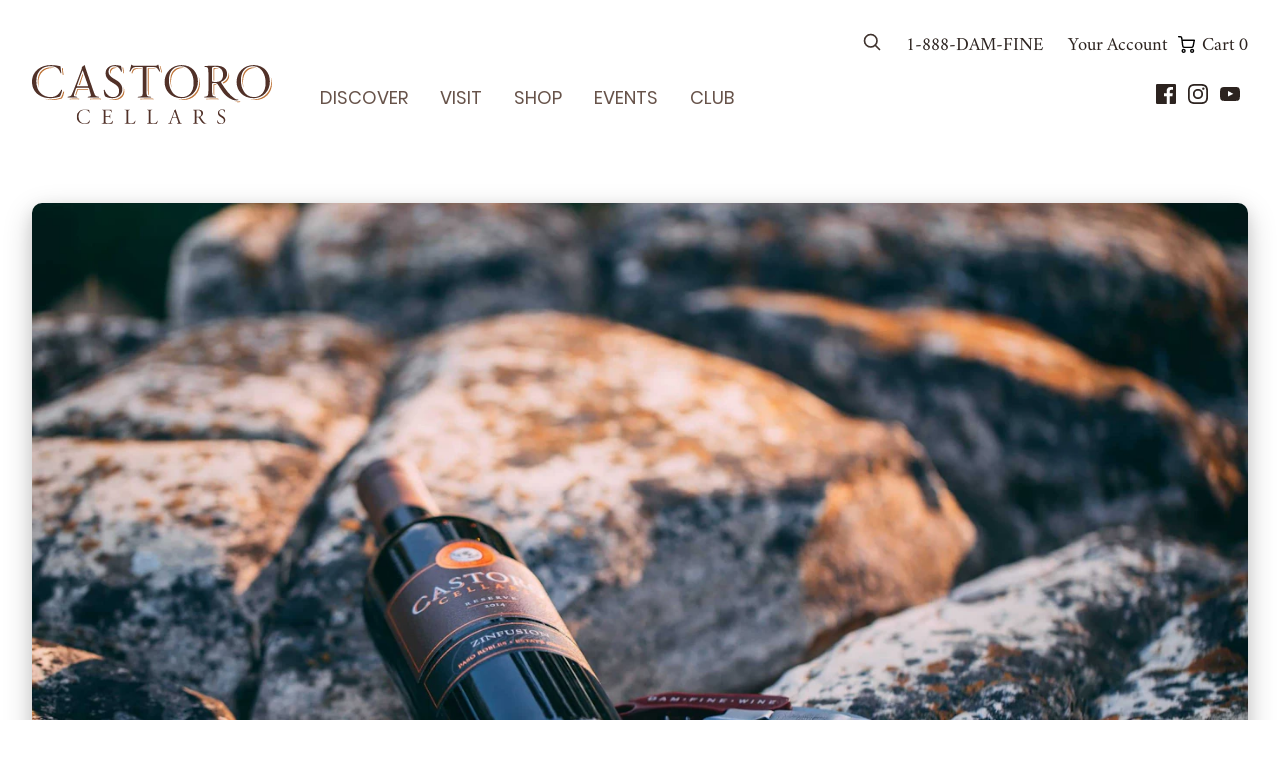

--- FILE ---
content_type: text/html; charset=utf-8
request_url: https://castorocellars.com/club/current-club-selections
body_size: 40132
content:
<!doctype html>
<html lang="en" prefix="og: http://ogp.me/ns# fb: http://ogp.me/ns/fb#">

<head>
      <meta charset="utf-8">
    <meta http-equiv="x-ua-compatible" content="ie=edge">
    <meta name="viewport" content="width=device-width, initial-scale=1, shrink-to-fit=no">
    <link rel="dns-prefetch" href="https://castorocellars.com/">
    <link rel="preconnect" href="https://castorocellars.com/" crossorigin>
    <link rel="preconnect" href="https://shop.castorocellars.com" crossorigin>

    <link rel="preload" as="font" type="font/woff2" href="/assets/fonts/poppins-v6-latin/poppins-v6-latin-300.woff2" crossorigin>
    <link rel="preload" as="font" type="font/woff2" href="/assets/fonts/poppins-v6-latin/poppins-v6-latin-regular.woff2" crossorigin>
    <link rel="preload" as="font" type="font/woff2" href="/assets/fonts/crimson/crimson-roman-webfont.woff2" crossorigin>
    <link rel="preload" as="font" type="font/woff2" href="/assets/fonts/crimson/crimson-italic-webfont.woff2" crossorigin>

    <link rel="shortcut icon" href="/favicons/favicon.ico"><link rel="icon" type="image/png" sizes="16x16" href="/favicons/favicon-16x16.png"><link rel="icon" type="image/png" sizes="32x32" href="/favicons/favicon-32x32.png"><link rel="manifest" href="/favicons/manifest.json"><meta name="mobile-web-app-capable" content="yes"><meta name="theme-color" content="#fff"><meta name="application-name" content="castorocellars"><link rel="apple-touch-icon" sizes="57x57" href="/favicons/apple-touch-icon-57x57.png"><link rel="apple-touch-icon" sizes="60x60" href="/favicons/apple-touch-icon-60x60.png"><link rel="apple-touch-icon" sizes="72x72" href="/favicons/apple-touch-icon-72x72.png"><link rel="apple-touch-icon" sizes="76x76" href="/favicons/apple-touch-icon-76x76.png"><link rel="apple-touch-icon" sizes="114x114" href="/favicons/apple-touch-icon-114x114.png"><link rel="apple-touch-icon" sizes="120x120" href="/favicons/apple-touch-icon-120x120.png"><link rel="apple-touch-icon" sizes="144x144" href="/favicons/apple-touch-icon-144x144.png"><link rel="apple-touch-icon" sizes="152x152" href="/favicons/apple-touch-icon-152x152.png"><link rel="apple-touch-icon" sizes="167x167" href="/favicons/apple-touch-icon-167x167.png"><link rel="apple-touch-icon" sizes="180x180" href="/favicons/apple-touch-icon-180x180.png"><link rel="apple-touch-icon" sizes="1024x1024" href="/favicons/apple-touch-icon-1024x1024.png"><meta name="apple-mobile-web-app-capable" content="yes"><meta name="apple-mobile-web-app-status-bar-style" content="black-translucent"><meta name="apple-mobile-web-app-title" content="castorocellars"><link rel="apple-touch-startup-image" media="(device-width: 320px) and (device-height: 480px) and (-webkit-device-pixel-ratio: 1)" href="/favicons/apple-touch-startup-image-320x460.png"><link rel="apple-touch-startup-image" media="(device-width: 320px) and (device-height: 480px) and (-webkit-device-pixel-ratio: 2)" href="/favicons/apple-touch-startup-image-640x920.png"><link rel="apple-touch-startup-image" media="(device-width: 320px) and (device-height: 568px) and (-webkit-device-pixel-ratio: 2)" href="/favicons/apple-touch-startup-image-640x1096.png"><link rel="apple-touch-startup-image" media="(device-width: 375px) and (device-height: 667px) and (-webkit-device-pixel-ratio: 2)" href="/favicons/apple-touch-startup-image-750x1294.png"><link rel="apple-touch-startup-image" media="(device-width: 414px) and (device-height: 736px) and (orientation: landscape) and (-webkit-device-pixel-ratio: 3)" href="/favicons/apple-touch-startup-image-1182x2208.png"><link rel="apple-touch-startup-image" media="(device-width: 414px) and (device-height: 736px) and (orientation: portrait) and (-webkit-device-pixel-ratio: 3)" href="/favicons/apple-touch-startup-image-1242x2148.png"><link rel="apple-touch-startup-image" media="(device-width: 768px) and (device-height: 1024px) and (orientation: landscape) and (-webkit-device-pixel-ratio: 1)" href="/favicons/apple-touch-startup-image-748x1024.png"><link rel="apple-touch-startup-image" media="(device-width: 768px) and (device-height: 1024px) and (orientation: portrait) and (-webkit-device-pixel-ratio: 1)" href="/favicons/apple-touch-startup-image-768x1004.png"><link rel="apple-touch-startup-image" media="(device-width: 768px) and (device-height: 1024px) and (orientation: landscape) and (-webkit-device-pixel-ratio: 2)" href="/favicons/apple-touch-startup-image-1496x2048.png"><link rel="apple-touch-startup-image" media="(device-width: 768px) and (device-height: 1024px) and (orientation: portrait) and (-webkit-device-pixel-ratio: 2)" href="/favicons/apple-touch-startup-image-1536x2008.png"><link rel="icon" type="image/png" sizes="228x228" href="/favicons/coast-228x228.png"><meta name="msapplication-TileColor" content="#fff"><meta name="msapplication-TileImage" content="/favicons/mstile-144x144.png"><meta name="msapplication-config" content="/favicons/browserconfig.xml"><link rel="yandex-tableau-widget" href="/favicons/yandex-browser-manifest.json">

    <link rel="stylesheet" href="/css/main.css?id=64a27ebe68eb46309e21">

    <script>
      // Picture element HTML5 shiv
      document.createElement( "picture" );
    </script>
    <script src="/js/picturefill.min.js" async></script>
  <title>Castoro Cellars | Current Club Selections</title>
<script>window.dataLayer = window.dataLayer || [];
function gtag(){dataLayer.push(arguments)};
gtag('js', new Date());
gtag('config', 'G-T8KTE4LY69', {'send_page_view': true,'anonymize_ip': false,'link_attribution': true,'allow_display_features': true});
</script>
<script>dl = [];
(function(w,d,s,l,i){w[l]=w[l]||[];w[l].push({'gtm.start':
new Date().getTime(),event:'gtm.js'});var f=d.getElementsByTagName(s)[0],
j=d.createElement(s),dl=l!='dataLayer'?'&l='+l:'';j.async=true;j.src=
'https://www.googletagmanager.com/gtm.js?id='+i+dl;f.parentNode.insertBefore(j,f);
})(window,document,'script','dl','GTM-M7Z7494');
</script><meta name="generator" content="SEOmatic">
<meta name="keywords" content="2022, cabernet, syrah, dorsa, verdot, petit, tango, castoro, 2023, rosé, mila, diciotto, 2021, 2024, selection">
<meta name="description" content="November 2025 Shipment Selections  Selections may vary. Links go to Tasting Notes    Beaver&#039;s Selection:     Due Mila Diciotto 2021  Syrah 2022  Cabernet…">
<meta name="referrer" content="no-referrer-when-downgrade">
<meta name="robots" content="all">
<meta content="167057764615" property="fb:profile_id">
<meta content="en_US" property="og:locale">
<meta content="Castoro Cellars" property="og:site_name">
<meta content="website" property="og:type">
<meta content="https://castorocellars.com/club/current-club-selections" property="og:url">
<meta content="Current Club Selections" property="og:title">
<meta content="November 2025 Shipment Selections  Selections may vary. Links go to Tasting Notes    Beaver&#039;s Selection:     Due Mila Diciotto 2021  Syrah 2022  Cabernet…" property="og:description">
<meta content="https://s3-us-west-1.amazonaws.com/kraftwerk-castoro/logos/_1200x630_crop_center-center_82_none/CC_LogoFull_SEOmatic.jpg?mtime=1580943091" property="og:image">
<meta content="1200" property="og:image:width">
<meta content="630" property="og:image:height">
<meta content="Since 1983 Castoro Cellars has been making some of the best wines on the Central Coast." property="og:image:alt">
<meta content="https://www.instagram.com/castorocellars/" property="og:see_also">
<meta content="https://www.youtube.com/user/castorocellars" property="og:see_also">
<meta content="https://www.facebook.com/castorocellars" property="og:see_also">
<meta content="https://twitter.com/castorocellars" property="og:see_also">
<meta name="twitter:card" content="summary_large_image">
<meta name="twitter:site" content="@castorocellars">
<meta name="twitter:creator" content="@castorocellars">
<meta name="twitter:title" content="Current Club Selections">
<meta name="twitter:description" content="November 2025 Shipment Selections  Selections may vary. Links go to Tasting Notes    Beaver&#039;s Selection:     Due Mila Diciotto 2021  Syrah 2022  Cabernet…">
<meta name="twitter:image" content="https://s3-us-west-1.amazonaws.com/kraftwerk-castoro/logos/_800x418_crop_center-center_82_none/CC_LogoFull_SEOmatic.jpg?mtime=1580943091">
<meta name="twitter:image:width" content="800">
<meta name="twitter:image:height" content="418">
<meta name="twitter:image:alt" content="Since 1983 Castoro Cellars has been making some of the best wines on the Central Coast.">
<link href="https://castorocellars.com/club/current-club-selections" rel="canonical">
<link href="https://castorocellars.com" rel="home">
<link type="text/plain" href="https://castorocellars.com/humans.txt" rel="author"></head>

<body ><script async src="https://www.googletagmanager.com/gtag/js?id=G-T8KTE4LY69"></script>

<noscript><iframe src="https://www.googletagmanager.com/ns.html?id=GTM-M7Z7494"
height="0" width="0" style="display:none;visibility:hidden"></iframe></noscript>

  <div style="display:none;">
    <svg width="0" height="0" style="position:absolute"><symbol fill="none" stroke="currentColor" stroke-width="2" stroke-linecap="round" stroke-linejoin="round" class="aafeather aafeather-alert-octagon" viewBox="0 0 24 24" id="alert-octagon" xmlns="http://www.w3.org/2000/svg"><polygon points="7.86 2 16.14 2 22 7.86 22 16.14 16.14 22 7.86 22 2 16.14 2 7.86 7.86 2"/><line x1="12" y1="8" x2="12" y2="12"/><line x1="12" y1="16" x2="12" y2="16"/></symbol><symbol fill="none" stroke="currentColor" stroke-width="2" stroke-linecap="round" stroke-linejoin="round" class="abfeather abfeather-alert-triangle" viewBox="0 0 24 24" id="alert-triangle" xmlns="http://www.w3.org/2000/svg"><path d="M10.29 3.86 1.82 18a2 2 0 0 0 1.71 3h16.94a2 2 0 0 0 1.71-3L13.71 3.86a2 2 0 0 0-3.42 0z"/><line x1="12" y1="9" x2="12" y2="13"/><line x1="12" y1="17" x2="12" y2="17"/></symbol><symbol viewBox="0 0 38 32" id="art" xmlns="http://www.w3.org/2000/svg"><g fill="none" fill-rule="evenodd"><path d="m21.024 27.91.671.442c.025.017 2.638 1.71 4.986 1.71.964 0 1.708-.283 2.274-.865 1.799-1.847 1.458-4.468-1.073-8.247-3.03-4.532-8.324-8.681-8.378-8.722-1.683-1.317-4.071-3.026-7.641-4.571C9.87 6.795 7.85 6.32 6.173 6.32c-1.241 0-2.221.26-2.834.75-1.969 1.58-2.365 7.466 2.01 14.41 4.684 7.436 11.344 7.973 12.631 8.005h.07c1.437 0 2.41-.982 2.42-.992l.554-.583ZM26.681 32c-2.173 0-4.378-1.07-5.423-1.656-.643.466-1.765 1.08-3.208 1.08l-.115-.002c-1.462-.036-9.007-.636-14.214-8.905-4.777-7.58-4.557-14.576-1.585-16.96.958-.768 2.354-1.173 4.037-1.173 1.933 0 4.225.53 6.452 1.493a35.967 35.967 0 0 1 8.062 4.82c.225.176 5.594 4.383 8.796 9.172 3.042 4.544 3.328 8.138.85 10.682-.933.961-2.162 1.449-3.65 1.449h-.002Z" fill="#DED4CD"/><path d="M22.989 25.655c1.458 1.235 3.34 1.448 4.201.472.86-.976.377-2.768-1.082-4.003-1.46-1.234-3.341-1.444-4.203-.47-.86.976-.376 2.768 1.084 4.001" fill="#DED4CD"/><path d="M15.717 25.352c.12.35.143.901-.602 1.256-.742.358-2.34-.007-3.056-1.184-.692-1.132.407-1.773.795-1.736.387.035 1.447-.106 1.519-.357.07-.248.32 0 .388.465.072.463.804 1.102.956 1.556M10.02 20.53c.118.35.14.901-.602 1.257-.744.356-2.344-.007-3.059-1.183a1.082 1.082 0 0 1 .795-1.738c.392.035 1.452-.108 1.52-.357.072-.249.318 0 .392.464.068.463.8 1.1.954 1.556M6.972 15.177c.08.263.093.68-.402.945-.494.266-1.56-.008-2.04-.89-.456-.85.273-1.33.533-1.302.26.028.965-.08 1.013-.267.047-.188.211 0 .258.349.048.345.536.826.638 1.165M7.41 9.917c.08.262.093.674-.402.945-.494.266-1.558-.01-2.038-.89-.46-.85.273-1.329.532-1.301.26.026.965-.082 1.012-.267.048-.19.212 0 .26.345.047.348.534.828.637 1.168M21.055 14.185l2.178 2.188s-.164 2.642-3.238 3.526c-3.546 1.02-7.123-1.134-8.184-2.503-.867-1.12-.178-.483.306-.422 1.589.203 3.385-.676 4.344-1.87 1.361-1.693 3.804-1.919 4.594-.919" fill="#D29E74"/><path d="m27.73 14.027 9.278-11.703c.418-.442.305-1.26-.254-1.818-.558-.558-1.377-.672-1.819-.254L23.233 9.53l4.497 4.497" fill="#DED4CD"/><path d="M23.7 9.749a.338.338 0 0 0-.514.03l-2.932 3.696a.448.448 0 0 0 .034.578l2.92 2.92c.15.15.41.165.577.033l3.697-2.932a.338.338 0 0 0 .03-.515L23.7 9.75" fill="#F3EFEC"/><path d="m20.986 13.491 2.547 2.425 3.151-2.38-3.2-3.046-2.498 3.001Zm2.522 4.043a1.28 1.28 0 0 1-.877-.341l-2.986-2.843a1.151 1.151 0 0 1-.095-1.565l2.998-3.6c.221-.266.548-.418.897-.418.305 0 .592.115.812.324l3.897 3.71c.233.222.356.527.337.835a1.08 1.08 0 0 1-.435.792l-3.782 2.855a1.28 1.28 0 0 1-.766.251Z" fill="#DED4CD"/></g></symbol><symbol viewBox="0 0 22 19" id="beaver" xmlns="http://www.w3.org/2000/svg"><path d="M9.53 1.742c.64-.086.416-1.294-.28-.8.639-.931 1.386.799.28.8ZM6.29 1.2s.006-.122.224-.272c.217-.15.422.07.645.126-.264.108-.87.146-.87.146Zm-1.838.542a.533.533 0 0 0 .126-.295c.277.03.224.388-.126.295ZM22 9.345c0-2.44-.582-4.375-2.048-5.303.416.09.746.339 1.094.45-.697-.618-1.558-1.07-2.581-1.362.461.021.884.154 1.277.197-1.315-.784-3.316-.637-5.05-.968-1.667-.318-2.953-1.132-4.223-1.81.213-.016.437.031.604.014-.376-.139-.81-.218-1.235-.308.258-.028.51-.06.786-.07-2.048-.458-4.712-.026-6.13.855-.566.352-.223 2.19.435 2.217.1.204.293.53.528.588l.11-.046c-.077-.12-.189-.308-.218-.458.203.101.566.157.637.39-.099.215-.37.222-.373.49-.004.488.884.198.9.747.656-.032 1.009-.441 1.291-.8-.176.853-1.153 1.67-2.076 1.193-.008-.217-.238-.667-.489-.614l-.001-.079c0-.127.005-.247.017-.353l-.233-.025a3.536 3.536 0 0 0-.018.378l.001.073c-.142-.116-.297-.14-.315.17-.198-.147-.331.217-.168.324-.241-.012-.18.271.014.336-.287.186.198.489.551.426-.007.02-.014.04-.023.06-.065.16-.164.322-.253.45.05.065.099.131.144.2a3.596 3.596 0 0 0 .222-.346c.068.405.13.691.13.692l.23-.05-.004-.014c-.016-.077-.09-.432-.16-.88l-.008-.055c1.104.633 1.93 2.033 3.533 2.098 1.433.059 2.328-.686 2.722-1.753-.196 1.417-1.375 2.151-2.583 2.19.464 1.23.679 2.917 1.292 3.996.657-2.522 3.91-2.524 4.91-4.657-.871 2.416-4.073 2.502-4.377 5.484 1.285.502 2.287 1.361 3.1 2.287-2.154-1.405-5.008-2.78-8.627-2.75-2.119.019-4.773.67-5.288 2.301-.328 1.038 1.141 1.902 1.759 2.185 2.645 1.214 5.928 1.25 9.323.705 4.826-.775 8.503-3.058 10.128-7.028a6.063 6.063 0 0 0 .42-2.75c.142.294.25.62.323.983Z" fill="#D29E74" fill-rule="evenodd"/></symbol><symbol viewBox="0 0 30.1 30.01" id="bethelrd-stamp" xmlns="http://www.w3.org/2000/svg"><defs><style>.aecls-1{fill:#be8457}</style></defs><path class="aecls-1" d="M20.25 27.36a.77.77 0 0 0-.08-.52c0 .1.07 0 .13.07a.76.76 0 0 1-.1-.24 6.1 6.1 0 0 1-1.3.41 2.49 2.49 0 0 1-.69.15 3.07 3.07 0 0 0-.87.29 9.33 9.33 0 0 1-1.31.18h-.24c0 .31 0 .68.1 1a2.49 2.49 0 0 0-.26 1.27s-.08-.14-.14-.11a.28.28 0 0 0 0 .16 1.08 1.08 0 0 0 .43-.07 1.1 1.1 0 0 1 .57-.12 7.38 7.38 0 0 0 2-.2c.5-.22 1.62-.47 2.32-.75a5.35 5.35 0 0 1-.3-1.14c-.11.14-.24-.29-.26-.38ZM26.85 14.16c0-.25-.29-1.31-.33-1.78a6.07 6.07 0 0 0-.33-1.34 3.55 3.55 0 0 0-.47-.87 4.62 4.62 0 0 0-.44-.8c-.22-.25-.47-.94-.69-1.2s-.4-.69-.69-1.09a10.58 10.58 0 0 0-1.6-1.23c-.22-.18-.65-.51-.76-.62a1.63 1.63 0 0 0-.54-.4 3.07 3.07 0 0 1-1.09-.54 6.83 6.83 0 0 0-1.38-.54 5.18 5.18 0 0 0-1.34-.29c-.44-.11-1.23-.15-1.38-.18s-.8-.07-.8-.07-.58 0-.76.07-.94.07-1.34.18a5.45 5.45 0 0 0-1.38.29 7.81 7.81 0 0 0-1.38.54 3.24 3.24 0 0 1-1.05.54 1.48 1.48 0 0 0-.58.4c-.11.11-.54.44-.76.62a10.58 10.58 0 0 0-1.6 1.23c-.29.4-.47.8-.69 1.09a6.12 6.12 0 0 0-.48.86.78.78 0 0 0 .77.13c.3-.12 1.16.09.74-.12a.6.6 0 0 1 .17-.07c.21 0 .28.12.07.15a.55.55 0 0 0 .26 0 2.48 2.48 0 0 0 .44-.22h.23c.33.1-.43.12-.18.22.5 0 .19-.16.66-.14s1.11 0 .88.16a9.26 9.26 0 0 0 .94.06.33.33 0 0 1 .34-.19 1.39 1.39 0 0 0 .79.25c-.25.07.44.16-.05.21a.39.39 0 0 1 .22 0 4.62 4.62 0 0 1-.06-.69.88.88 0 0 0-.24-.58 2.84 2.84 0 0 1-.43-.64.22.22 0 0 1 .22-.12c.2 0 1.63 0 2 .08s.53.1.73.1.39-.12.69-.12a1.86 1.86 0 0 1 .31 0c.18 0 .41-.1.77-.1H17.12a1.63 1.63 0 0 1 1 .22 1.88 1.88 0 0 1 .68 1.49 1.47 1.47 0 0 0 .59.1s.48-.12.06-.18h-.2l-.14-.05a.73.73 0 0 0 .41 0c.2.17 1.08-.14.64.11a.79.79 0 0 0-.52 0c.6 0 1.13.1 1.63.11l.15-.07a.71.71 0 0 0 .49.15h.2c-.03 0-.86 0-.44-.16a7.33 7.33 0 0 1 1.49.23 2.23 2.23 0 0 0-.72.09c-.93.08-1.93 0-2.82.1 0-.05-.27-.07-.2-.13a1.21 1.21 0 0 1-.37-.08h-.23c0 .32-.11.65-.11 1a3.57 3.57 0 0 1 0 .52v1.16a2.4 2.4 0 0 1-.06.54 1.36 1.36 0 0 1-.53.7h-.06a1.32 1.32 0 0 0-.42.44l.29-.08.38.08h.36l.18.06.18-.06.22.06.12-.06h1.78l.08-.08.11-.4.08-.08v-.08l-.08-.06-.05-.12v-.26l-.07-.12v-.24l-.05-.22v-.52l.08-.18h.08l.07.06.07.2.37.22.56.47.27.18.58.62.93.87.27.34.18.1.23.24.05.1-.28.36-1.23 1.25-.21.26-.18.06-.68.69-.15.22h-.08l-.13-.1v.34l-.17.1-.2.24-.17.06h-.12v-.22l.06-.78-.07-.26v-.76l-.08-.3h-1.93a2.73 2.73 0 0 1 0 .42c0 1-.08.9-.08 1.36a9.23 9.23 0 0 0 .16 1V20.54c.1 0 .19 0 .16.07.58-.17 1 .26 1.55.12a1.45 1.45 0 0 0 .46.12 1.22 1.22 0 0 1 .66-.08 11.33 11.33 0 0 1 1.16 0c.16 0 .39-.06.21-.09a1 1 0 0 0 .6 0 3.55 3.55 0 0 1-.41-.08 3.4 3.4 0 0 1 1.09 0l.36.14.07-.09a4.62 4.62 0 0 0 .44-.8 3.55 3.55 0 0 0 .47-.87 6.07 6.07 0 0 0 .33-1.34c0-.47.29-1.52.33-1.78a6.45 6.45 0 0 0 0-.83 6.41 6.41 0 0 0 0-.87ZM8.94 8.93s.13 0 .07-.05h-.05.18a.2.2 0 0 1-.2.06Zm11.89 11.7c-.13 0-.36 0-.32-.08.09-.01.56 0 .32.09Zm1.29 0c-.25 0-.51.06-.75 0s-.36 0-.26-.13a5.46 5.46 0 0 1 1.16 0Zm.33 0h.22a.45.45 0 0 1-.22-.03ZM6.88 24.78Z"/><path class="aecls-1" d="M8.52 24.76a1.48 1.48 0 0 0 .58.4 3.24 3.24 0 0 1 1.05.54 7.81 7.81 0 0 0 1.38.54 5.45 5.45 0 0 0 1.38.29c.4.11 1.2.15 1.34.18s.76.07.76.07.62 0 .8-.07.94-.07 1.38-.18a5.18 5.18 0 0 0 1.34-.29 6.83 6.83 0 0 0 1.38-.54 3.07 3.07 0 0 1 1.09-.54 1.63 1.63 0 0 0 .54-.4c.11-.11.54-.44.76-.62a10.58 10.58 0 0 0 1.6-1.23c.29-.4.51-.8.69-1.09a3.26 3.26 0 0 0 .33-.58c-.22 0-.4 0-.27.12-.73.08-.37-.33-1.11-.18-.25.12-1-.09-.63.12a.47.47 0 0 1-.15.07c-.18 0-.23-.12-.06-.15a.41.41 0 0 0-.23 0 2 2 0 0 0-.38.22h-.2c-.28-.1.37-.12.16-.22-.43 0-.16.16-.56.14s-1 0-.75-.16a6.78 6.78 0 0 0-.81-.06c-.08.06 0 .17-.29.19a.89.89 0 0 0-.33-.18 2.59 2.59 0 0 1-.15.64 1.18 1.18 0 0 1-.94.64 6 6 0 0 1-1.45.12c-.45 0-.75-.14-1.08-.14-.18 0-.33.08-.57.08H10.91c-.33 0-.39-.06-.39-.24a1.68 1.68 0 0 1 .57-.64.78.78 0 0 0 .2-.33c-.13 0-.19 0 0-.09v-.06c-.36 0-.69-.08-1-.08l-.13.07a.55.55 0 0 0-.42-.15h-.17c.03 0 .74 0 .37.16a5.42 5.42 0 0 1-1.27-.23 1.65 1.65 0 0 0 .61-.08c.67-.07 1.38 0 2-.07v-.11c0-.32-.08-.68-.08-.92v-1.6c0-.26.08-.58.08-.82a8.93 8.93 0 0 1-.06-.94 2.1 2.1 0 0 0 0-.36v-.12l-2.4.05H8.4l.27-.09h-.73l-.22.08-.88-.05-.44.01-.18-.14-.06-.2v-.39a2 2 0 0 0-.66.08c-.74.07-1.52 0-2.27.06a3 3 0 0 0 0 .51c0 .25.29 1.31.33 1.78a6.07 6.07 0 0 0 .33 1.34 2.6 2.6 0 0 0 .51.87 2.66 2.66 0 0 0 .4.8c.22.25.47.94.69 1.2s.4.69.69 1.09a10.58 10.58 0 0 0 1.6 1.23c.2.21.62.54.74.65Zm12.32-3.35s-.11 0-.06.05h-.16a.16.16 0 0 1 .22-.05ZM26.07 6.75a1.51 1.51 0 0 0-.91.37.15.15 0 0 0 0-.16.2.2 0 0 0-.14.1 12.91 12.91 0 0 0 .73 1.19 1.22 1.22 0 0 1 .4.73 8.4 8.4 0 0 0 .62 1 1.34 1.34 0 0 1 .13.34h.06l.11-.07a.37.37 0 0 1-.11.07 1 1 0 0 1 .11.2h.12a1.3 1.3 0 0 0-.22.17v.09a6.31 6.31 0 0 0 1.68-1s0 .09 0 .1a.54.54 0 0 0 .28-.37c-.08-.19-.17-.36-.25-.5-.33-.53-1.22-2.16-1.46-2.44a7.5 7.5 0 0 1-.57-.81c-.22.18.16.19 0 .42l.18-.13a2.45 2.45 0 0 1-.76.7Zm1.89 2.74v-.08a.17.17 0 0 1 0 .08h.17a1.26 1.26 0 0 1-.51.32.86.86 0 0 1 .34-.33ZM25.56 23.67a.54.54 0 0 0-.47 0h-.13.12a.92.92 0 0 0-.49-.24c-.19.16-.61.54-.67.56a3.38 3.38 0 0 0-.47.54c-.15.11-.29.33-.51.47a4.76 4.76 0 0 1-.8.62 5.08 5.08 0 0 0-1.29.69.61.61 0 0 1 .32.43c0-.1 0 .32-.09.12a2.66 2.66 0 0 0 .28.65c-.1.07-.27-.06-.22.32s.25 0 .43.36l-.07-.31a1 1 0 0 1 .29.4 2.25 2.25 0 0 1 .83-.43 1.21 1.21 0 0 0 .61-.24c.2-.12 1.15-.92 1.84-1.45s.9-1 1.14-1.14a1.14 1.14 0 0 0 .36-.47 7.53 7.53 0 0 0-1.08-.79s.1-.03.07-.09Zm-.17.85a1.26 1.26 0 0 1 .54.25.86.86 0 0 1-.46-.11s0 .05-.09 0h.1ZM28.95 9.38ZM29.99 13.61a2.68 2.68 0 0 0-.12-1c-.12-.33-.2-1.42-.37-1.79-.05-.16-.15-.44-.27-.75a9.68 9.68 0 0 1-1.3.54 1.29 1.29 0 0 0-.92.4.58.58 0 0 0 .05.15 4.15 4.15 0 0 1 .4 1c0 .11.11.83.18 1.2a2.06 2.06 0 0 1 .17.72 2 2 0 0 0 0 .68 2.33 2.33 0 0 1 1-.06l.59.28a1 1 0 0 1 .75-.14 9.24 9.24 0 0 0-.16-1.23ZM29.21 15.7h.63c-.1 0 0 .05-.07.07-.44-.21-1.59.64-1.27 0a1.39 1.39 0 0 0 .37-.09 1.24 1.24 0 0 0-.79-.09l-.3.14a3.06 3.06 0 0 1-.15.89c-.07.36-.18 1.09-.18 1.2a4.27 4.27 0 0 1-.34.91 5.17 5.17 0 0 0 1.68.9s-.24 0-.22.07a1.14 1.14 0 0 0 .51.15c.42 0-.05-.22.12-.28h.2l.14-.4c.16-.37.24-1.47.37-1.79a2.67 2.67 0 0 0 .12-1c0-.3.06-.64.07-1a1.47 1.47 0 0 0-.89.32ZM14.04 27.7a9.33 9.33 0 0 1-1.31-.18 3.07 3.07 0 0 0-.87-.29 1.94 1.94 0 0 1-.65-.15H11a.57.57 0 0 0-.13.48c-.23.49-.23-.1-.46.1a2.13 2.13 0 0 0 .1.89l.15-.39v.07c-.3.2.22 1.21-.3.79a.68.68 0 0 0 0-.26c-.14 0-.18.25-.27.45.57.17 1.16.33 1.49.47a7.53 7.53 0 0 0 2 .2 1.1 1.1 0 0 1 .57.12 1.52 1.52 0 0 0 .71 0 .57.57 0 0 1 0-.22c0-.12.12-.06.15-.19-.23-.69.12-.7 0-1.43a1.56 1.56 0 0 0 .05-.39c-.2-.04-.78-.04-1.02-.07ZM28.2 20.24c-.16-.09 0-.14-.2-.23a2.6 2.6 0 0 1-1.11-.38 1.48 1.48 0 0 1-.15.41 8.4 8.4 0 0 0-.62 1 1.22 1.22 0 0 1-.4.73c-.21.24-.6 1-.83 1.35a8.62 8.62 0 0 1 1.53 1 1.07 1.07 0 0 0 .26.28 5.91 5.91 0 0 1 .54-.77c.24-.28 1.14-1.91 1.46-2.44a7.61 7.61 0 0 0 .38-.79 1.47 1.47 0 0 1-.86-.16ZM11.09 2.11a.54.54 0 0 0 .34.32l.1.08-.11-.06a.53.53 0 0 0 .16.37 1.27 1.27 0 0 1 .27 0 3.07 3.07 0 0 0 .87-.29 9.33 9.33 0 0 1 1.31-.18c.29 0 1 0 1-.07h.06a.16.16 0 0 0-.08-.15c0-.4.25 0 .39-.19a1.49 1.49 0 0 0-.42-.58v.31h-.07c.21-.21-.64-.77 0-.62a.42.42 0 0 0 .09.18c.15 0 .07-.23.09-.39a.66.66 0 0 1-.32-.61c0-.09.13 0 .17-.12a1.91 1.91 0 0 0-.83 0 .94.94 0 0 1-.52.12 7.53 7.53 0 0 0-2 .2 12.31 12.31 0 0 1-1.18.38 6.9 6.9 0 0 0 .73 1.33s-.03-.1-.05-.03Zm0-1a.86.86 0 0 1 .29.37s.06 0 .07 0a.17.17 0 0 1-.07 0v.16a1.26 1.26 0 0 1-.24-.57ZM15.97.56a.69.69 0 0 1 .1.54l-.27.28c.34.19 0 .49.12.87h.36a6.84 6.84 0 0 1 1.09.18 3.07 3.07 0 0 0 .87.29 2.49 2.49 0 0 1 .69.15h.14a8.61 8.61 0 0 1 .86-1.61 1.07 1.07 0 0 0 .32-.39c-.65-.21-1.4-.39-1.79-.56a6 6 0 0 0-1.74-.2 1.11 1.11 0 0 1-.57-.12 1 1 0 0 0-.27-.06.64.64 0 0 0-.06.37.15.15 0 0 0-.13-.09.28.28 0 0 0 0 .26c.12.27.17.02.28.09ZM.02 15.59v.21a1.39 1.39 0 0 0 .37-.09.41.41 0 0 0-.37-.12ZM.86 15.16a2.29 2.29 0 0 1 1.44-.1v-.1a2 2 0 0 0 0-.69 2.93 2.93 0 0 1 .14-.91c.07-.36.18-1.09.18-1.2a4.16 4.16 0 0 1 .4-1 .59.59 0 0 0 .05-.16h-.13.13v-.07c0-.06-.08-.13 0-.15l-.12-.06h.13v-.13a6.51 6.51 0 0 0-1.79-.21s.09 0 0-.09a.54.54 0 0 0-.46.11H.71l.11-.06a.27.27 0 0 0-.17-.07c-.08.2-.14.38-.19.5-.16.37-.24 1.47-.37 1.79a2.67 2.67 0 0 0-.12 1c0 .37-.07.79-.08 1.26h.28Zm1.37-4.25a.86.86 0 0 1-.47 0s0 .06-.08 0h.08l-.13-.1a1.26 1.26 0 0 1 .59.07ZM4.26 6.25l.22.6a.83.83 0 0 1 .55.34 7.62 7.62 0 0 1 .42-.66 1.11 1.11 0 0 1 .67-.49 3.38 3.38 0 0 0 .47-.54c.15-.11.29-.33.51-.47a4.74 4.74 0 0 1 .8-.62 9.66 9.66 0 0 0 1.71-.94 5.77 5.77 0 0 1 1.5-.51 9.79 9.79 0 0 1-.79-1.64 1.07 1.07 0 0 0-.06-.48 8 8 0 0 0-1.19.42 5.11 5.11 0 0 1-1.26.69 1.38 1.38 0 0 0-.61.24C7 2.31 5.69 3.33 5 3.86s-.89 1-1.14 1.14a.73.73 0 0 0-.25.3 2.68 2.68 0 0 0-.17.26 2.62 2.62 0 0 1 .82.69ZM3.18 10.37a1.49 1.49 0 0 1 .15-.42 5.3 5.3 0 0 0 .62-1 1.22 1.22 0 0 1 .4-.73 3.72 3.72 0 0 0 .28-.42 1.4 1.4 0 0 0-.81-.38l.45.45c-.08-.07-.05 0-.1 0-.16-.46-1.58-.67-.9-.89a1.39 1.39 0 0 0 .33.2 1.24 1.24 0 0 0-.5-.62l-.31-.11c-.3.42-1.11 1.88-1.41 2.37a6.78 6.78 0 0 0-.37.8 9.28 9.28 0 0 1 1.47.45 1.14 1.14 0 0 0 .7.3ZM3.17 5.98l-.06.09c.06.01.07-.03.06-.09ZM19.84 2.45a.54.54 0 0 0 0 .47v.13a.66.66 0 0 0 0-.12.32.32 0 0 0-.13.21 3.46 3.46 0 0 1 .74.33 9.66 9.66 0 0 0 1.71.94 4.76 4.76 0 0 1 .8.62c.22.15.36.36.51.47a3.38 3.38 0 0 0 .47.54 3 3 0 0 1 .68.54.31.31 0 0 1 .14-.13c.09 0 .12.07.21 0 .26-.48.49-.22.82-.66a2.77 2.77 0 0 0 .7-.49 1 1 0 0 0-.29-.33c-.24-.16-.49-.61-1.14-1.14s-2-1.55-2.2-1.67a1.21 1.21 0 0 0-.61-.24 5.11 5.11 0 0 1-1.26-.69A4.79 4.79 0 0 0 20.4 1a6.82 6.82 0 0 0-.49 1.5s-.01-.09-.07-.05Zm.79-.68a.86.86 0 0 1-.07.47s.05 0 0 .09a.17.17 0 0 1 0-.09l-.13.1a1.26 1.26 0 0 1 .21-.57ZM6.23 25.3c-.15 0 .15-.28.22-.34a.78.78 0 0 0 .36-.25 1.91 1.91 0 0 0-.22-.21 3.38 3.38 0 0 0-.47-.54 2.72 2.72 0 0 1-.87-.8c-.25-.33-.69-1.16-.91-1.41a1.22 1.22 0 0 1-.4-.73 3.11 3.11 0 0 0-.5-.6.78.78 0 0 1-.12-.34 8.57 8.57 0 0 1-1.64.84 1.07 1.07 0 0 0-.45.11 3.36 3.36 0 0 0 .25.49c.33.53 1.11 1.77 1.35 2.06a7.51 7.51 0 0 1 .57.81 2.53 2.53 0 0 0 .45.61c.24.16.49.61 1.14 1.14l.16.13c.41-.26.67-.73 1.08-.97ZM14.4 9.76c.06 0 0 .08-.15.08h-.05a.57.57 0 0 0-.1.25.83.83 0 0 0-.06.4 3.88 3.88 0 0 1 0 .72v.46c0 .38.1.58.1 1s-.08.76-.08 1c0 .08 0 .1.08.1a1.45 1.45 0 0 0 .51-.28c.22-.16.2-.26.49-.54s.08-.08.47-.42a.71.71 0 0 0 .35-.62 1.45 1.45 0 0 0 0-.3v-.64c0-.42.08-.12.08-.5a.73.73 0 0 0-.22-.62.57.57 0 0 0-.39-.06h-.36.07-.74Z"/><path class="aecls-1" d="M4.54 9.78a2.51 2.51 0 0 1-.15.4 2.6 2.6 0 0 0-.51.87 6.07 6.07 0 0 0-.33 1.34c0 .47-.29 1.52-.33 1.78a4.37 4.37 0 0 0 0 .69c.11 0 .15 0 0 .08s0 .05 0 .06c.39 0 .75.07 1.09.08l.15-.07a.71.71 0 0 0 .49.15h.2c-.03 0-.86 0-.44-.16a7.65 7.65 0 0 1 1.43.21l-.08-.26.07-1 .27-.18h4.89v-1.28a3 3 0 0 0 0-.56 5.1 5.1 0 0 1 .24-.72.15.15 0 0 0-.08-.14.37.37 0 0 1-.14-.34v-.52a2.72 2.72 0 0 0 0-.32h-.41a.63.63 0 0 1-.43-.08c-.68.17-1.18-.26-1.81-.12a1.93 1.93 0 0 0-.54-.12 1.64 1.64 0 0 1-.77.08H5.99c-.18 0-.46.06-.25.09a1.36 1.36 0 0 0-.71 0 4.79 4.79 0 0 1 .48.08 3.13 3.13 0 0 1-.97-.04Zm4.42-.06c.15 0 .42 0 .37.08-.1.02-.65.01-.37-.09Zm-1.51 0c.29 0 .59-.06.88 0s.42 0 .3.13a7.47 7.47 0 0 1-1.36 0Zm-.39 0h-.31a.61.61 0 0 1 .31.03ZM10.85 9.7a1.23 1.23 0 0 0 .46 0v-.15c-.28.07-.91.02-.46.15ZM2.21 19.5a.54.54 0 0 0 .26-.39l.06-.11a.67.67 0 0 0 0 .12 1 1 0 0 0 .47-.31 4.21 4.21 0 0 1-.38-1c0-.11-.11-.83-.18-1.2a2.93 2.93 0 0 1-.14-.91c-.76 0 0-.25-.36-.39a3.94 3.94 0 0 0-1.19.42h.65c-.1 0 0 .05-.07.07a4 4 0 0 0-1.27.24v.37a2.67 2.67 0 0 0 .12 1c.12.33.2 1.42.37 1.79s.25.67.43 1.11a7 7 0 0 0 1.18-.9s-.02.08.05.09Zm-1 .1a.86.86 0 0 1 .33-.34s0-.05 0-.08a.17.17 0 0 1 0 .08h.16a1.26 1.26 0 0 1-.53.34ZM15.71 15.5a5 5 0 0 0-1.07.33c-.64-.47-.39.47-.4.93 0 .3-.14.94-.14 1.23s.06.42.06 1v.84c0 .32 0 .32 1 .32a10.27 10.27 0 0 0 1.06-.14.57.57 0 0 0 .39-.62v-.9c0-.12-.06-.46-.06-.74v-.72a2 2 0 0 0-.18-.92 2.67 2.67 0 0 0-.59-.58.14.14 0 0 0-.07-.03ZM10.51 27.09a.23.23 0 0 0 .14-.18 4.85 4.85 0 0 1-1-.37 9.66 9.66 0 0 0-1.71-.94 2.15 2.15 0 0 1-.65-.5.63.63 0 0 1-.16.18c.07-.09-.27.17-.15 0a2.66 2.66 0 0 0-.44.55c-.11-.06-.08-.27-.38 0s.15.21-.11.55l.22-.21a1.5 1.5 0 0 1-.41.69c.61.47 1.24 1 1.38 1a1.38 1.38 0 0 0 .61.24 5.11 5.11 0 0 1 1.26.69c.12.06.42.12.58.17a.9.9 0 0 1 .16-.43l.39-.26c-.27-.39.16-.66.27-1.18Z"/></symbol><symbol fill="none" stroke="currentColor" stroke-width="2" stroke-linecap="round" stroke-linejoin="round" class="affeather affeather-calendar" viewBox="0 0 24 24" id="calendar" xmlns="http://www.w3.org/2000/svg"><rect x="3" y="4" width="18" height="18" rx="2" ry="2"/><line x1="16" y1="2" x2="16" y2="6"/><line x1="8" y1="2" x2="8" y2="6"/><line x1="3" y1="10" x2="21" y2="10"/></symbol><symbol fill="none" stroke="currentColor" stroke-width="2" stroke-linecap="round" stroke-linejoin="round" class="agfeather agfeather-check-square" viewBox="0 0 24 24" id="check-square" xmlns="http://www.w3.org/2000/svg"><polyline points="9 11 12 14 23 3"/><path d="M21 12v7a2 2 0 0 1-2 2H5a2 2 0 0 1-2-2V5a2 2 0 0 1 2-2h11"/></symbol><symbol fill="none" stroke="currentColor" stroke-width="2" stroke-linecap="round" stroke-linejoin="round" class="ahfeather ahfeather-chevron-down" viewBox="0 0 24 24" id="chevron-down" xmlns="http://www.w3.org/2000/svg"><polyline points="6 9 12 15 18 9"/></symbol><symbol fill="none" stroke="currentColor" stroke-width="2" stroke-linecap="round" stroke-linejoin="round" class="aifeather aifeather-chevron-left" viewBox="0 0 24 24" id="chevron-left" xmlns="http://www.w3.org/2000/svg"><polyline points="15 18 9 12 15 6"/></symbol><symbol fill="none" stroke="currentColor" stroke-width="2" stroke-linecap="round" stroke-linejoin="round" class="ajfeather ajfeather-chevron-right" viewBox="0 0 24 24" id="chevron-right" xmlns="http://www.w3.org/2000/svg"><polyline points="9 18 15 12 9 6"/></symbol><symbol fill="none" stroke="currentColor" stroke-width="2" stroke-linecap="round" stroke-linejoin="round" class="akfeather akfeather-chevron-up" viewBox="0 0 24 24" id="chevron-up" xmlns="http://www.w3.org/2000/svg"><polyline points="18 15 12 9 6 15"/></symbol><symbol fill="none" stroke="currentColor" stroke-width="2" stroke-linecap="round" stroke-linejoin="round" class="alfeather alfeather-chevrons-down" viewBox="0 0 24 24" id="chevrons-down" xmlns="http://www.w3.org/2000/svg"><polyline points="7 13 12 18 17 13"/><polyline points="7 6 12 11 17 6"/></symbol><symbol fill="none" stroke="currentColor" stroke-width="2" stroke-linecap="round" stroke-linejoin="round" class="amfeather amfeather-chevrons-left" viewBox="0 0 24 24" id="chevrons-left" xmlns="http://www.w3.org/2000/svg"><polyline points="11 17 6 12 11 7"/><polyline points="18 17 13 12 18 7"/></symbol><symbol fill="none" stroke="currentColor" stroke-width="2" stroke-linecap="round" stroke-linejoin="round" class="anfeather anfeather-chevrons-right" viewBox="0 0 24 24" id="chevrons-right" xmlns="http://www.w3.org/2000/svg"><polyline points="13 17 18 12 13 7"/><polyline points="6 17 11 12 6 7"/></symbol><symbol fill="none" stroke="currentColor" stroke-width="2" stroke-linecap="round" stroke-linejoin="round" class="aofeather aofeather-chevrons-up" viewBox="0 0 24 24" id="chevrons-up" xmlns="http://www.w3.org/2000/svg"><polyline points="17 11 12 6 7 11"/><polyline points="17 18 12 13 7 18"/></symbol><symbol fill="none" stroke="currentColor" stroke-width="2" stroke-linecap="round" stroke-linejoin="round" class="apfeather apfeather-clock" viewBox="0 0 24 24" id="clock" xmlns="http://www.w3.org/2000/svg"><circle cx="12" cy="12" r="10"/><polyline points="12 6 12 12 15 15"/></symbol><symbol viewBox="0 0 26 19" id="club" xmlns="http://www.w3.org/2000/svg"><g fill="#B54B22" fill-rule="evenodd"><path d="M24.584 0h-2.419v4.056h1.502c.5 0 1.434.335 1.489 3.69.39-.386.77-1.354.77-3.75 0-3.65-.88-3.996-1.342-3.996ZM11.67 1.065c-.527.629-.785 1.242-1.599 1.242H3.602c-.148 0-.269.756-.269 1.689s.121 1.69.269 1.69h5.191c.153-.176.307-.369.49-.565.834-.893 1.635-1.065 3.444-1.065h3.882V0h-1.847c-1.625 0-2.344.172-3.092 1.065ZM21.25 10.667h-2.418v4.284h-5.556v-4.284h-1.847c-1.625 0-2.344.172-3.092 1.064-.528.629-.786 1.242-1.599 1.242H.268c-.147 0-.268.756-.268 1.689s.12 1.69.269 1.69h6.469c.813 0 1.071.612 1.599 1.241.748.893 1.467 1.065 3.092 1.065h9.822c.462 0 1.341-.345 1.341-3.995 0-3.651-.88-3.996-1.341-3.996"/><path d="M22.584 5.333h-2.42V9.39h1.91c.465 0 1.309.292 1.465 3.051.222-.583.386-1.54.386-3.11 0-3.651-.879-3.997-1.341-3.997ZM9.669 6.398c-.527.63-.785 1.242-1.598 1.242h-6.47c-.148 0-.268.756-.268 1.689s.12 1.689.268 1.689H7.2c.153-.175.307-.367.49-.564.834-.893 1.635-1.065 3.444-1.065h3.476V5.333H12.76c-1.624 0-2.344.172-3.092 1.065Z"/></g></symbol><symbol fill="none" stroke="currentColor" stroke-width="2" stroke-linecap="round" stroke-linejoin="round" class="arfeather arfeather-credit-card" viewBox="0 0 24 24" id="credit-card" xmlns="http://www.w3.org/2000/svg"><rect x="1" y="4" width="22" height="16" rx="2" ry="2"/><line x1="1" y1="10" x2="23" y2="10"/></symbol><symbol viewBox="0 0 294.63 510" id="disc-golf" xmlns="http://www.w3.org/2000/svg"><path d="m50.82 315.49 7.63 44.27H46.3c-9.63 0-18.17-6.47-20.78-15.74l-8.02-28.53h33.32Zm-5.95-213.62h42.41c1.05 80.12 9.39 152.75 22.72 198.55H96.84c-.34-.02-.68-.03-1.02 0h-1.01C65.6 257.11 47.15 183.73 44.87 101.87Zm94.6 0v198.55h-13.73c-13.69-44.02-22.31-117.17-23.39-198.55h37.11Zm7.43-86.79c19.77 0 35.85 16.08 35.85 35.85s-15.14 34.89-34.1 35.81c-.53-.12-1.07-.18-1.64-.18s-1.12.07-1.66.19c-19.06-.81-34.31-16.56-34.31-35.81s16.08-35.85 35.85-35.85Zm21.15 285.33h-13.5V101.87h36.88c-1.07 81.37-9.7 154.52-23.39 198.55Zm30.95-.01c-.2 0-.39 0-.59.01H183.8c13.33-45.79 21.67-118.42 22.72-198.55h42.41c-2.28 81.85-20.72 155.23-49.93 198.53Zm70.11 43.62c-2.61 9.27-11.15 15.74-20.78 15.74h-11.52l7.63-44.27h32.69l-8.02 28.53Zm-71.5 15.74 7.63-44.27h23.91l-7.63 44.27h-23.91Zm-43.06-44.27h35.38l-7.63 44.27h-27.75v-44.27Zm-41.6 44.27-7.63-44.27h34.15v44.27h-26.52Zm-22.93-44.27 7.63 44.27H73.74l-7.63-44.27h23.91ZM11 348.1c4.43 15.74 18.94 26.74 35.29 26.74h93.19v127.62c0 4.16 3.38 7.54 7.54 7.54s7.54-3.38 7.54-7.54V374.84H248.35c16.35 0 30.87-11 35.29-26.74l10.72-38.11c.64-2.27.18-4.71-1.25-6.59a7.554 7.554 0 0 0-6.01-2.99h-48.44a7.22 7.22 0 0 0-1.04 0h-20.78c28.55-47.8 46.06-123.31 47.33-205.97a7.545 7.545 0 0 0-7.54-7.66h-73.6c9.14-9.21 14.8-21.88 14.8-35.85C197.83 22.85 174.98 0 146.9 0S95.97 22.85 95.97 50.93c0 13.97 5.66 26.64 14.8 35.85H37.16c-2.02 0-3.96.81-5.37 2.25a7.545 7.545 0 0 0-2.17 5.41c1.27 82.66 18.79 158.17 47.33 205.97H57.63c-.34-.02-.68-.03-1.03 0H7.54c-2.36 0-4.58 1.11-6.01 2.99a7.515 7.515 0 0 0-1.25 6.59L11 348.1Z" fill="#d29e74" data-name="Layer 1"/></symbol><symbol viewBox="0 0 24 24" id="document" xmlns="http://www.w3.org/2000/svg"><path d="M6 2c-1.094 0-2 .906-2 2v16c0 1.094.906 2 2 2h12c1.094 0 2-.906 2-2V8l-6-6H6zm0 2h7v5h5v11H6V4zm2 8v2h8v-2H8zm0 4v2h8v-2H8z"/></symbol><symbol fill="none" stroke="currentColor" stroke-width="2" stroke-linecap="round" stroke-linejoin="round" class="aufeather aufeather-download" viewBox="0 0 24 24" id="download" xmlns="http://www.w3.org/2000/svg"><path d="M3 17v3a2 2 0 0 0 2 2h14a2 2 0 0 0 2-2v-3"/><polyline points="8 12 12 16 16 12"/><line x1="12" y1="2" x2="12" y2="16"/></symbol><symbol viewBox="0 0 593.21 416.01" id="e-bike" xmlns="http://www.w3.org/2000/svg"><g data-name="Layer 1"><g data-name="#020202ff" fill="#d29e74"><path d="M350.3 2.52c1.84-1.78 4.45-2.63 6.99-2.5 8.36.11 16.72-.12 25.08.03 5.49.33 9.21 6.31 8.09 11.46 5.65.04 11.3-.26 16.95-.1 4.47.06 8.65 3.04 10.34 7.14 2.41 5.38.27 11.92-4.31 15.42 8.71 10.04 15.05 22.28 17.34 35.43 2.3 13.31 1.28 27.36-3.96 39.88-2.6 6.03-5.77 11.93-10.11 16.9 6.75 17.13 13.34 34.33 20.12 51.46 25.47-9.43 54.44-9.14 79.69.88 33.02 12.96 59.12 41.53 70.17 75.12 10.08 29.98 8.53 63.89-5.11 92.52-11.02 23.76-29.5 44.26-52.78 56.49-28.94 15.57-64.78 17.69-95.3 5.48-31.33-12.32-56.11-38.95-67.98-70.24-10.19-26.78-10.57-57.15-1.15-84.21 9.46-27.91 29.04-52.4 54.57-67.22-5.4-13.97-10.66-28-16.24-41.89-26.08 41.32-51.99 82.74-77.93 124.15-2.78 4.43-5.44 8.95-8.42 13.26 2.99 8.09 3.31 17.15.77 25.4-2.87 8.74-8.62 16.65-16.5 21.5 3.62 10.25 7.41 20.44 11.21 30.63 2.09 5.33-1.92 11.76-7.48 12.6-3.61.77-7.52-.84-9.75-3.73-1.75-2.42-2.4-5.38-3.46-8.12-3.12-8.39-6.21-16.79-9.49-25.11-6.05.28-11.94-1.38-17.44-3.75-10.92 2.04-21.82 4.07-32.73 6.15-.97.33-2.48.15-2.73 1.43-4.23 10.4-9.55 20.39-16.35 29.35-13.56 18.08-32.07 32.69-53.39 40.42-26.86 9.93-57.47 9.68-84-1.26-23.41-9.37-43.34-26.77-56.45-48.25-7.45-11.9-12.69-25.13-15.79-38.8-5.29-25.19-3.09-52.04 7.07-75.75 11.19-26.51 31.76-49.12 57.66-61.84 27.88-13.97 61.5-15.99 90.78-5.17 11.64 4.32 22.63 10.47 32.32 18.21 8.4-5.11 16.67-10.43 25.14-15.41-3.05-7.23-5.57-14.66-8.42-21.96-2.6 1.1-5.18 2.87-8.12 2.61-3.15-.58-4.36-5.09-2-7.2 2.07-1.59 4.76-1.97 7.14-2.91-6.61-17.2-12.98-34.5-19.84-51.6-1.42-3.1-.39-6.87 2.21-8.99-2.95.04-6.23.56-8.87-1.08-2.57-1.57-3.82-4.42-5.49-6.78-8.52.12-17.2-7.1-17.25-15.89-.17-6.73 5.84-12.97 12.64-12.68 25.29.03 50.57.06 75.86.03 7.75.13 12.84 8.15 13.07 15.28.33 2.42-1.66 4.83-4.11 4.9-8.36.18-16.74-.05-25.11.09-5.45 4.12-9.82 9.52-14.96 13.99-2.91 2.4-6.85 1.52-10.31 1.64 4.14 11.29 8.49 22.49 12.86 33.7 2.54 6.85 5.49 13.56 7.74 20.51 2.04-1.01 4.27-2.33 6.63-1.71 3.06.72 4.02 5.51 1.43 7.3-1.48 1.1-3.31 1.55-5.06 2.05 2.47 6.15 4.72 12.4 7.05 18.61 41.2-25.63 82.44-51.2 123.64-76.84 7.02-4.3 13.92-8.79 21.01-12.98-5.55-14.18-11.11-28.35-16.76-42.49-.53-1-.6-2.39-1.54-3.09-12.63-.01-25.26.01-37.89.05-3.32.11-6.49-1.74-8.19-4.56-2.61-3.92-1.88-9.66 1.67-12.77 1.74-1.61 4.15-2.43 6.51-2.37 9.32.02 18.64-.02 27.96.03-3.08-3.74-2.51-9.61 1.03-12.84Zm32.04 35.94c9.61 24.91 19.34 49.79 29.29 74.57 6.56-11.17 9.62-24.42 7.98-37.33-1.5-12.58-6.84-24.71-15.25-34.2-.94-.95-1.66-2.27-2.88-2.85-6.38-.19-12.77-.1-19.15-.19Zm-77.35 109.61c-21.75 13.4-43.37 27.02-65.22 40.26 9.02 24.07 18.49 47.98 27.15 72.18 12.02-4.64 26.14-2.51 36.56 4.95 29.91-48.04 60.08-95.92 90.46-143.67-3.13-7.74-6.1-15.55-9.3-23.26-26.46 16.66-53.16 32.94-79.65 49.54Zm-99.96 61.52c13.09 14.53 23.03 32.02 28.26 50.9 4.21-.06 8.44-.12 12.65.07-7.77-20.62-15.55-41.25-23.36-61.85-5.76 3.76-11.65 7.34-17.55 10.88ZM56.32 236.62c-16.19 18.74-23.87 44.61-20.11 69.12 2.06 13.08 6.89 25.78 14.48 36.66 12.73 18.72 33.56 31.68 55.97 34.87 20.03 3.04 41.21-1.56 57.88-13.18 19.83-13.5 33.18-35.87 36.21-59.62-23.19-.35-46.4-.03-69.58-.15-3.55 3.55-8.36 6.05-13.48 5.87-9.07.05-17.2-8.26-16.86-17.35-.08-6.51 4.41-12.39 10.16-15.08 1.56-.74 3.44-1.02 4.56-2.45 7.93-8.78 16.18-17.27 24.21-25.96 8.4-8.86 16.59-17.92 25.15-26.63-13.1-9.48-29.17-14.8-45.34-14.97-23.98-.42-47.7 10.72-63.25 28.87Zm395.01-25.06c8.38 21.7 16.62 43.45 24.99 65.15 7.6.62 14.42 6.66 15.51 14.27 1.64 9.32-6.1 19.09-15.66 19.16-8.85.66-16.99-7.27-17.04-16.03-.19-1.97.59-4.02-.19-5.9-8.43-22.58-17.08-45.07-25.71-67.57-20.48 13.09-35.02 35.15-38.48 59.26-3.62 22.92 2.15 47.3 16.38 65.72 11.04 14.44 26.77 25.42 44.44 29.99 16.93 4.3 35.28 2.94 51.35-3.92 13.92-5.85 25.95-15.89 34.6-28.24 9.59-13.43 14.96-29.7 15.82-46.15 1.05-19.99-5.13-40.29-17.22-56.25-12.37-16.45-30.82-28.57-51.22-32.07-12.5-2.3-25.46-1.16-37.58 2.56Zm-295.11 49.1c12.81-.41 25.63-.17 38.45-.21a100.16 100.16 0 0 0-15.14-24.77c-7.86 8.24-15.41 16.77-23.31 24.98Zm-7.81 8.84c-5.12 4.62-9.46 10.07-14.37 14.91 22.33-.17 44.67-.07 67 .02-.71-5.03-1.3-10.14-2.88-14.97-8.18-.3-16.43-.03-24.64-.12-8.36.12-16.76-.18-25.11.17Zm86.81-.26c.94 5 1.52 10.05 1.96 15.12 2.25-.04 4.51-.08 6.76-.02 1.66-5.45 4.45-10.51 8.24-14.78-5.61-.62-11.31-.03-16.96-.32Zm37.82 3.1c2.74 3.24 5.24 6.66 7.86 10 4.79-1.83 9.69-3.49 14.2-5.96-6.17-4.84-14.58-5.88-22.06-4.05Zm31.49 17.22c-3.13 2.72-7.06 4.15-10.82 5.73-1.81.68-2.4 2.78-2.11 4.53.73 5.54 3.03 10.72 4.25 16.16 7.65-6.12 11.71-16.91 8.67-26.42Zm-67.65 15.04c-.78 7.9-1.97 15.81-4.43 23.38 7.46-1.41 14.91-2.84 22.38-4.17-5.53-5.18-9.32-12.01-11.29-19.29-2.22.09-4.45.04-6.66.08Zm21.33.13c2.29 8.92 10.8 15.4 19.69 16.85-1-3.12-2.09-6.22-2.95-9.38-.82-2.77-1.61-5.74-3.86-7.74-4.29.05-8.58.12-12.87.26Z"/><path d="M350.57 135.24c5.94-1.95 12.73 1.93 14.64 7.74 1.1 3.35.66 7.14-1.09 10.2-17.55 27.67-34.95 55.44-52.48 83.12-1.69 2.56-3.01 5.47-5.37 7.51-3.2 2.67-8.18 3.01-11.58.51-10.02-7.31-19.94-14.78-30.03-21.99-2.71-1.7-4.73-4.54-4.86-7.81-.48-4.03 2.4-7.21 4.4-10.38 4.74-7.43 9.57-14.79 14.39-22.17 1.82-3 4.06-5.85 7.13-7.66 18.37-11.16 36.72-22.35 55.01-33.63 3.22-1.92 6.23-4.33 9.85-5.45Z"/></g></g></symbol><symbol viewBox="0 0 32 32" id="facebook" xmlns="http://www.w3.org/2000/svg"><path d="M30.2 0H1.8A1.79 1.79 0 0 0 0 1.8v28.4A1.79 1.79 0 0 0 1.8 32H17V19.6h-4.2v-4.8H17v-3.6c0-4.1 2.5-6.4 6.2-6.4L27 5v4.3h-2.5c-2 0-2.4 1-2.4 2.4v3h4.8l-.7 5h-4.1V32h8.1a1.79 1.79 0 0 0 1.8-1.8V1.8A1.79 1.79 0 0 0 30.2 0" style="fill-rule:evenodd"/></symbol><symbol viewBox="0 0 22 34" id="grapes" xmlns="http://www.w3.org/2000/svg"><g fill="currentColor" fill-rule="evenodd"><path d="M12.624 4.875c-1.076.8-1.662 2.174-1.977 3.304-.304-.126-.489-.223-.489-.223S10.732 4.9 12.57 3.47C11.927 1.456 10.295 0 10.295 0S7.763 2.254 7.763 5.035c0 1.243.504 2.378 1.063 3.256-.228.173-.373.265-.373.265s-1.62-2-1.812-4.31c-1.83-.478-3.771.247-3.771.247s.273 3.63 2.329 5.16c1.916 1.426 5.106.409 5.125.391.294.105 3.139 1.058 5.086-.392 2.056-1.53 2.33-5.159 2.33-5.159s-3.06-1.15-5.116.382M6.359 21.47c-.224.63-.79.966-1.262.752-.473-.215-.673-.9-.45-1.53.225-.629.79-.965 1.262-.75.473.214.674.9.45 1.529Zm3.937 1.016c0-2.083-1.495-3.772-3.34-3.772-1.843 0-3.338 1.689-3.338 3.772 0 2.084 1.495 3.772 3.338 3.772 1.845 0 3.34-1.688 3.34-3.772Zm.318 3.366c-1.844 0-3.34 1.689-3.34 3.773 0 2.083 1.496 3.771 3.34 3.771 1.844 0 3.34-1.688 3.34-3.771 0-2.084-1.496-3.773-3.34-3.773Zm3.657-7.138c-1.843 0-3.339 1.689-3.339 3.772 0 2.084 1.496 3.772 3.34 3.772 1.844 0 3.339-1.688 3.339-3.772 0-2.083-1.495-3.772-3.34-3.772Zm3.618-7.236c-1.844 0-3.34 1.688-3.34 3.772 0 2.084 1.496 3.772 3.34 3.772 1.844 0 3.34-1.688 3.34-3.772 0-2.084-1.496-3.772-3.34-3.772Zm-9.59 2.024c.224-.63.789-.966 1.262-.751.472.214.674.899.45 1.527-.225.63-.79.966-1.263.751-.472-.214-.673-.898-.45-1.527Zm2.275 5.52c1.845 0 3.34-1.688 3.34-3.772 0-2.084-1.495-3.772-3.34-3.772-1.844 0-3.339 1.688-3.339 3.772 0 2.084 1.495 3.772 3.339 3.772Zm-8.022-4.744c-.224.63-.789.966-1.262.751-.472-.214-.674-.898-.45-1.527.225-.63.79-.966 1.262-.751.473.214.674.899.45 1.527Zm4.127.972c0-2.084-1.496-3.772-3.34-3.772C1.495 11.478 0 13.166 0 15.25c0 2.084 1.495 3.772 3.339 3.772 1.844 0 3.34-1.688 3.34-3.772Z"/></g></symbol><symbol fill="none" stroke="currentColor" stroke-width="2" stroke-linecap="round" stroke-linejoin="round" class="ayfeather ayfeather-grid" viewBox="0 0 24 24" id="grid" xmlns="http://www.w3.org/2000/svg"><rect x="3" y="3" width="7" height="7"/><rect x="14" y="3" width="7" height="7"/><rect x="14" y="14" width="7" height="7"/><rect x="3" y="14" width="7" height="7"/></symbol><symbol viewBox="0 0 22 23" id="guitar" xmlns="http://www.w3.org/2000/svg"><path d="M9.532 14.542a1.45 1.45 0 0 0-1.483-1.409c-.369.01-.734.163-1.007.454a1.451 1.451 0 0 0-.393 1.039c.01.37.162.738.451 1.013a1.432 1.432 0 0 0 2.039-.059c.273-.292.404-.667.393-1.038Zm.067-1.567a2.183 2.183 0 0 0-1.572-.602 2.184 2.184 0 0 0-1.535.692 2.211 2.211 0 0 0-.599 1.583 2.21 2.21 0 0 0 .688 1.544 2.186 2.186 0 0 0 3.107-.09 2.215 2.215 0 0 0 .6-1.582 2.213 2.213 0 0 0-.689-1.545Zm-5.767 2.352-.686.732 3.985 3.786.686-.732-3.985-3.786ZM20.492 0 22 1.432l-.108.772-2.735 2.56-.209-.197-4.46 4.913c.68.885 1.108 1.879 1.046 2.758-.075 1.072-1.341 2.097-2.248 2.513-2.696 1.236-.917 3.039-2.598 5.884-4.176 7.07-15.328-3.525-8.555-8.127 2.727-1.853 4.507-.272 5.578-3.053.46-1.196 1.285-2.515 2.702-2.475.606.018 1.26.238 1.893.593l-2.591 3.226.225.24 3.022-3.043 4.639-4.709-.244-.232L19.783.14l.71-.14Z" fill="currentColor" fill-rule="evenodd"/></symbol><symbol fill="none" stroke="currentColor" stroke-width="2" stroke-linecap="round" stroke-linejoin="round" class="bafeather bafeather-heart" viewBox="0 0 24 24" id="heart" xmlns="http://www.w3.org/2000/svg"><path d="M20.84 4.61a5.5 5.5 0 0 0-7.78 0L12 5.67l-1.06-1.06a5.5 5.5 0 0 0-7.78 7.78l1.06 1.06L12 21.23l7.78-7.78 1.06-1.06a5.5 5.5 0 0 0 0-7.78z"/></symbol><symbol viewBox="0 0 22 17" id="hearts" xmlns="http://www.w3.org/2000/svg"><g transform="translate(0 .173)" fill="#D29E74" fill-rule="evenodd"><path d="m8.677 12.016-.17-.22c-.831-1.064-1.209-2.335-1.154-3.887.025-.683.164-1.268.426-1.79 1.244-2.484 3.181-3.005 4.587-3.005.141 0 .286.005.431.015.933.066 1.791.385 2.533.937.05-.037.101-.075.154-.111.312-.215.645-.39.993-.525-.7-2.96-4.366-4.436-6.935-2.665-.455.314-.844.722-1.285 1.106l-.11-.137C7.328.73 6.275.122 4.987.032 2.565-.138 1.202 1.148.358 2.834c-.24.477-.332.995-.352 1.53-.048 1.372.22 2.652 1.084 3.76.339.435.67.875 1.027 1.294 1.75 2.066 3.832 3.754 6.06 5.275.126.086.21.056.315-.023.492-.374.99-.74 1.485-1.11-.215-.23-.423-.463-.624-.7-.239-.28-.46-.567-.675-.844"/><path d="M21.85 7.524c-.364-2.533-3.416-3.857-5.527-2.402-.358.248-.665.57-1.013.872l-.087-.108c-.645-.79-1.475-1.27-2.49-1.342-1.911-.133-2.986.88-3.652 2.21-.188.375-.261.784-.277 1.206-.038 1.082.173 2.091.855 2.965.267.342.529.69.81 1.02 1.38 1.629 3.02 2.96 4.777 4.158.1.068.166.045.249-.018.737-.56 1.495-1.096 2.211-1.682 1.242-1.016 2.375-2.143 3.33-3.442.762-1.036.992-2.194.814-3.437"/></g></symbol><symbol fill="none" stroke="currentColor" stroke-width="2" stroke-linecap="round" stroke-linejoin="round" class="bcfeather bcfeather-help-circle" viewBox="0 0 24 24" id="help-circle" xmlns="http://www.w3.org/2000/svg"><path d="M9.09 9a3 3 0 0 1 5.83 1c0 2-3 3-3 3"/><circle cx="12" cy="12" r="10"/><line x1="12" y1="17" x2="12" y2="17"/></symbol><symbol fill="none" viewBox="0 0 505 505" id="house" xmlns="http://www.w3.org/2000/svg"><path d="M39.2 482.6v22.398h425.6V482.6H39.2ZM100.802 309h67.199v89.602h-67.199V309Zm0 103.6h67.199v19.598h-67.199V412.6Zm235.2-103.6h67.199v89.602h-67.199V309Zm0 103.6h67.199v19.598h-67.199V412.6Zm-156.8-277.2h67.199v56h-67.199v-56Zm0 70h67.199v19.602h-67.199V205.4Zm78.402-70h67.199v56h-67.199v-56Zm0 70h67.199v19.602h-67.199V205.4Zm-50.402 266.7V337c0-11.465 4.375-22.93 13.121-31.68 17.496-17.496 45.863-17.496 63.359 0 8.746 8.75 13.121 20.215 13.121 31.68v135.097h145.6v-275.1h61.602l-252-196-100.8 78.398V.997H84.006v130.67l-84 65.332h61.602v275.1l145.594.001Z" fill="currentColor"/></symbol><symbol viewBox="0 0 24 24" id="image-file" xmlns="http://www.w3.org/2000/svg"><path d="M6 2c-1.094 0-2 .906-2 2v16c0 1.094.906 2 2 2h12c1.094 0 2-.906 2-2V8l-6-6H6zm0 2h7v5h5v11H6V4zm7.5 9.334L11 16.668l-1.5-2L7 18h10l-3.5-4.666z"/></symbol><symbol fill="none" stroke="currentColor" stroke-width="2" stroke-linecap="round" stroke-linejoin="round" class="bffeather bffeather-info" viewBox="0 0 24 24" id="info" xmlns="http://www.w3.org/2000/svg"><circle cx="12" cy="12" r="10"/><line x1="12" y1="16" x2="12" y2="12"/><line x1="12" y1="8" x2="12" y2="8"/></symbol><symbol viewBox="0 0 32 32" id="instagram" xmlns="http://www.w3.org/2000/svg"><path d="M16 0c-4.35 0-4.89 0-6.6.1a11.7 11.7 0 0 0-3.88.74 7.79 7.79 0 0 0-2.83 1.85A7.79 7.79 0 0 0 .84 5.52 11.45 11.45 0 0 0 .1 9.4C0 11.11 0 11.65 0 16s0 4.89.1 6.6a11.7 11.7 0 0 0 .74 3.88 7.79 7.79 0 0 0 1.85 2.83 7.79 7.79 0 0 0 2.83 1.85 11.45 11.45 0 0 0 3.88.74c1.71.08 2.25.1 6.6.1s4.89 0 6.6-.1a11.7 11.7 0 0 0 3.88-.74 8.25 8.25 0 0 0 4.68-4.68 11.45 11.45 0 0 0 .74-3.88c.08-1.71.1-2.25.1-6.6s0-4.89-.1-6.6a11.7 11.7 0 0 0-.74-3.88 7.79 7.79 0 0 0-1.85-2.83A7.79 7.79 0 0 0 26.48.84 11.45 11.45 0 0 0 22.6.1C20.89 0 20.35 0 16 0Zm0 2.88c4.27 0 4.78 0 6.47.1a8.84 8.84 0 0 1 3 .55 5.22 5.22 0 0 1 3 3 8.84 8.84 0 0 1 .55 3c.08 1.69.1 2.2.1 6.47s0 4.78-.1 6.47a9 9 0 0 1-.56 3 5.15 5.15 0 0 1-1.2 1.84 5 5 0 0 1-1.84 1.19 8.85 8.85 0 0 1-3 .55c-1.7.08-2.2.1-6.48.1s-4.78 0-6.48-.1a9 9 0 0 1-3-.56 5 5 0 0 1-1.84-1.2 4.89 4.89 0 0 1-1.2-1.84 9 9 0 0 1-.56-3c-.06-1.68-.08-2.2-.08-6.46s0-4.78.08-6.48a9 9 0 0 1 .56-3 4.74 4.74 0 0 1 1.2-1.84A4.74 4.74 0 0 1 6.5 3.48a8.89 8.89 0 0 1 3-.56c1.7-.06 2.2-.08 6.48-.08Zm0 4.9A8.22 8.22 0 1 0 24.22 16 8.22 8.22 0 0 0 16 7.78Zm0 13.55A5.33 5.33 0 1 1 21.33 16 5.32 5.32 0 0 1 16 21.33ZM26.46 7.46a1.92 1.92 0 1 1-1.92-1.92 1.92 1.92 0 0 1 1.92 1.92Z" style="fill-rule:evenodd"/></symbol><symbol viewBox="0 0 22 21" id="leaves" xmlns="http://www.w3.org/2000/svg"><g fill="#B54B22" fill-rule="evenodd"><path d="M9.364 19.666s4.408-7.375 1.904-12.43c0 0-.945-2.876-5.72-5.462C4.562 1.24 4.034 1.304 2.773 0c0 0-3.977 5.798-2.406 12.836 0 0 .835 5.7 7.71 8.03 0 0-1.08-13.779-3.683-17.149 0 0 4.38 5.145 4.97 15.95M11.921 17.052s1.048-1.97 1.133-2.844c0 0 2.345-2.729 8.733-.657 0 0-.546.77-.519 1.787.06 2.217-.988 4.695-3.274 5.236-1.02.241-2.85.354-4.192 0-.925-.245-1.697-.05-2.445.05 0 0-.35-3.082 8.234-6.063 0 0-4.721.062-7.67 2.49"/></g></symbol><symbol fill="none" stroke="currentColor" stroke-width="2" stroke-linecap="round" stroke-linejoin="round" class="bifeather bifeather-lock" viewBox="0 0 24 24" id="lock" xmlns="http://www.w3.org/2000/svg"><rect x="3" y="11" width="18" height="11" rx="2" ry="2"/><path d="M7 11V7a5 5 0 0 1 10 0v4"/></symbol><symbol viewBox="0 0 22 28" id="marker" xmlns="http://www.w3.org/2000/svg"><path d="M11 16.539c-2.982 0-5.4-2.408-5.4-5.378S8.017 5.782 11 5.782c2.984 0 5.402 2.408 5.402 5.379 0 2.97-2.418 5.378-5.401 5.378ZM11 0C4.926 0 0 4.893 0 10.93c0 2.69.834 5.283 3.283 8.358 2.129 2.675 7.718 8.614 7.718 8.614s4.89-5.655 7.274-8.614C20.659 16.33 22 13.58 22 10.93 22 4.893 17.075 0 11 0Z" fill="#D29E74" fill-rule="evenodd"/></symbol><symbol viewBox="0 0 22 19" id="phone" xmlns="http://www.w3.org/2000/svg"><g fill="#D29E74" fill-rule="evenodd"><path d="M7.953 0c.228 0 .414.217.414.482v.52c.937-.003 1.807.01 2.51-.01l.123.015.123-.016c.698.02 1.56.009 2.49.012V.482c0-.265.186-.482.413-.482.229 0 .415.217.415.482v.529c2.696.048 5.693.338 6.82 1.96.53.767.801 3.304.726 3.734l-.127.724c-.184 1.056-2.471.613-3.185.445-.728-.172-3.103-.794-2.911-1.887l.127-.724c.075-.43.462-.433.647-.816.107-.222.244-.68-.18-.677h-1.917c0 .514.01 1.032.01 1.544 0 .645-.755 1.167-1.686 1.167-.194 0-.38-.028-.577-.028-.38 0-.805.35-.805.777v.298c0 .09.038.267.254.314 2.339.275 4.142 2.036 4.142 4.167a3.79 3.79 0 0 1-.564 1.981l-.979-.638a.511.511 0 0 0-.652.085c-.154.182-.11.44.096.575l1.016.662c-.877.94-2.207 1.539-3.696 1.539-2.64 0-4.78-1.882-4.78-4.204 0-2.107 1.762-3.851 4.06-4.156.203-.028.26-.107.275-.312v-.28c0-.44-.425-.808-.815-.808h-.793c-.454 0-1.332-.498-1.393-1.102L7.539 3.77H5.641c-.423-.004-.287.455-.18.677.185.383.572.386.648.816l.126.724c.192 1.093-2.183 1.715-2.91 1.887-.714.168-3.001.611-3.186-.445l-.127-.724c-.075-.43.196-2.967.727-3.733 1.124-1.62 4.11-1.911 6.8-1.96v-.53c0-.265.187-.482.414-.482ZM9.43 5.49h3.284c1.063.055.898-.842.898-1.72H8.367c0 .975-.095 1.761 1.063 1.72Zm2.35 3.06c.219-.23.608-.26.869-.066.26.192.295.534.076.764a.677.677 0 0 1-.869.067c-.261-.193-.295-.535-.077-.765Zm1.448 6.39c.03.298-.22.562-.56.588-.34.026-.639-.195-.668-.493-.03-.299.221-.562.56-.588.34-.026.639.195.668.494Zm-1.616.554c-.117.282-.47.427-.79.324-.32-.102-.486-.413-.37-.695.117-.281.47-.426.791-.324.32.103.485.414.369.695Zm-1.732-.1a.677.677 0 0 1-.872.001.497.497 0 0 1 0-.767.678.678 0 0 1 .872 0c.24.212.24.555 0 .767Zm-1.522-.732c-.32.102-.674-.043-.79-.324-.117-.282.048-.593.368-.696.32-.102.674.043.79.325.117.28-.048.592-.368.695Zm-1.027-1.23c-.34-.027-.59-.29-.56-.589.03-.298.328-.52.668-.493.34.026.59.29.56.588-.03.298-.329.52-.668.493Zm-.34-1.498c-.294-.15-.396-.482-.225-.741.17-.26.548-.348.842-.199.296.15.396.482.227.741-.171.26-.548.35-.843.2Zm.412-1.483c-.195-.246-.127-.584.152-.755.279-.172.664-.113.86.133.194.245.126.584-.153.755-.279.172-.663.112-.859-.133Zm1.086-1.19c-.06-.296.165-.578.5-.63.336-.051.656.146.715.44.059.296-.165.577-.5.63-.336.051-.656-.146-.715-.44Zm1.556-.676c.088-.29.426-.462.755-.384.33.077.525.375.436.664-.088.29-.426.461-.755.384-.329-.078-.524-.375-.436-.664Z"/><path d="M18.617 11.982c.927 1.513 1.314 3.446 1.297 5.5v.049a1.28 1.28 0 0 1-.86 1.273c-.1.033-.197.05-.297.053H3.264a1.065 1.065 0 0 1-.316-.05 1.282 1.282 0 0 1-.867-1.276v-.05c-.017-2.053.37-3.986 1.297-5.5.612-1.172 1.515-2.095 2.868-2.492a4.583 4.583 0 0 0-.778 2.539c0 2.678 2.4 4.858 5.389 4.925l.138.002.143-.002c2.99-.067 5.39-2.247 5.39-4.925 0-.93-.29-1.8-.793-2.543 1.367.401 2.27 1.324 2.882 2.497Z"/></g></symbol><symbol viewBox="0 0 80 79" id="play" xmlns="http://www.w3.org/2000/svg"><defs><filter x="-9.7%" y="-7%" width="119.4%" height="119.6%" filterUnits="objectBoundingBox" id="bla"><feOffset dy="2" in="SourceAlpha" result="shadowOffsetOuter1"/><feGaussianBlur stdDeviation="2" in="shadowOffsetOuter1" result="shadowBlurOuter1"/><feColorMatrix values="0 0 0 0 0 0 0 0 0 0 0 0 0 0 0 0 0 0 0.5 0" in="shadowBlurOuter1"/></filter><path d="M123 260.333c-19.882 0-36-15.968-36-35.666C87 204.969 103.118 189 123 189s36 15.969 36 35.667-16.118 35.666-36 35.666Zm12.667-36L117 211.667V237l18.667-12.667Z" id="blb"/></defs><g transform="translate(-83 -187)" fill="none" fill-rule="evenodd"><use fill="#000" filter="url(#bla)" xlink:href="#blb"/><use fill="#FFF" xlink:href="#blb"/></g></symbol><symbol fill="none" stroke="currentColor" stroke-width="2" stroke-linecap="round" stroke-linejoin="round" class="bmfeather bmfeather-plus" viewBox="0 0 24 24" id="plus" xmlns="http://www.w3.org/2000/svg"><line x1="12" y1="5" x2="12" y2="19"/><line x1="5" y1="12" x2="19" y2="12"/></symbol><symbol viewBox="0 0 22 28" id="puzzle" xmlns="http://www.w3.org/2000/svg"><path d="M17.29 10.561a52.481 52.481 0 0 0-.441-5.41 52.481 52.481 0 0 0-5.41-.44c-.481-.017-.882-.272-1.023-.651-.118-.32-.03-.657.238-.903.261-.241.574-.641.574-1.18C11.228.886 9.948 0 8.377 0 6.805 0 5.526.887 5.526 1.976c0 .54.312.94.574 1.181.267.246.356.584.237.903a.887.887 0 0 1-.151.259c-.195.233-.51.38-.871.391A52.476 52.476 0 0 0 0 5.138c.24 1.83.369 3.426.436 5.396.006.185.085.27.116.287a.13.13 0 0 0 .028-.024c.496-.539 1.127-.836 1.778-.836h.001c1.537 0 2.787 1.643 2.788 3.662 0 2.02-1.251 3.662-2.788 3.662h-.001c-.65 0-1.282-.297-1.778-.835a.14.14 0 0 0-.027-.025c-.032.017-.111.103-.117.287A53.355 53.355 0 0 1 0 22.108c1.803.236 3.373.362 5.315.428.48.016.882.272 1.022.65.119.32.03.657-.237.903-.262.241-.574.642-.574 1.181 0 1.09 1.279 1.976 2.851 1.976s2.85-.887 2.85-1.976c0-.54-.312-.94-.573-1.18-.268-.247-.356-.584-.238-.903.14-.38.542-.635 1.023-.651a52.389 52.389 0 0 0 5.41-.44c.244-1.844.373-3.435.44-5.411.017-.48.272-.882.651-1.022.32-.119.657-.03.903.237.24.262.641.574 1.18.574 1.09 0 1.976-1.279 1.977-2.851 0-1.572-.887-2.85-1.976-2.85-.54 0-.94.312-1.181.573-.246.267-.584.356-.903.238-.379-.14-.634-.542-.65-1.023" fill="currentColor" fill-rule="evenodd"/></symbol><symbol viewBox="0 0 63 50" id="sale" xmlns="http://www.w3.org/2000/svg"><g fill="#B54B22" fill-rule="evenodd"><path d="M23.365 25.425c-.139-.156-.419-.049-.39.15l.411 2.772c.02.13.17.207.303.156l1.528-.584c.133-.051.176-.203.085-.305l-1.937-2.189"/><path d="M52.247 16.548c-.951.415-2.05-.04-2.455-1.017-.403-.976.04-2.103.992-2.518.952-.414 2.05.041 2.455 1.017.404.977-.04 2.104-.992 2.518Zm-6.08 5.64a.192.192 0 0 1-.097.25l-6.338 2.76a.184.184 0 0 1-.244-.1l-3.562-8.606a.192.192 0 0 1 .098-.25l6.22-2.708a.184.184 0 0 1 .243.1l.647 1.562a.192.192 0 0 1-.099.25l-3.765 1.64a.192.192 0 0 0-.099.25l.444 1.072c.04.097.15.142.244.101L43.327 17a.184.184 0 0 1 .243.1l.611 1.477a.192.192 0 0 1-.098.25l-3.468 1.51a.192.192 0 0 0-.099.25L41.102 22c.04.096.15.141.243.1l3.885-1.692a.184.184 0 0 1 .243.101l.695 1.678Zm-8.34 3.633a.192.192 0 0 1-.098.25L31.8 28.651a.184.184 0 0 1-.243-.1l-3.562-8.606a.192.192 0 0 1 .098-.25l2.107-.917a.184.184 0 0 1 .243.1l2.65 6.4c.04.097.148.142.243.101l3.479-1.515a.184.184 0 0 1 .243.1l.768 1.856Zm-7.767 3.59-2.195.955a.183.183 0 0 1-.218-.057l-.832-1.078a.183.183 0 0 0-.218-.057l-2.519 1.097a.191.191 0 0 0-.11.201l.185 1.358a.19.19 0 0 1-.11.201l-2.13.928a.186.186 0 0 1-.258-.161l-.7-9.852a.19.19 0 0 1 .112-.189l2.426-1.056a.182.182 0 0 1 .21.048l6.423 7.36a.193.193 0 0 1-.066.301Zm-10.348 2.941a3.064 3.064 0 0 1-.721 1.616c-.401.47-.985.873-1.752 1.207-1.348.587-2.403.7-3.164.34-.71-.337-1.282-.897-1.715-1.68a.193.193 0 0 1 .08-.262l1.934-1.01a.183.183 0 0 1 .241.066c.201.328.41.56.627.697.402.253.838.277 1.306.073.35-.152.58-.362.693-.63a.964.964 0 0 0 .017-.768.917.917 0 0 0-.528-.505c-.256-.105-.746-.096-1.469.026-1.186.195-2.102.166-2.747-.087-.648-.25-1.117-.727-1.407-1.427a2.803 2.803 0 0 1-.186-1.459c.066-.512.288-.988.665-1.429.377-.44.978-.84 1.803-1.2 1.012-.44 1.872-.564 2.58-.37.659.181 1.222.662 1.688 1.442a.193.193 0 0 1-.077.268l-1.916.989a.184.184 0 0 1-.237-.057c-.205-.3-.426-.491-.664-.577-.272-.098-.581-.071-.927.08-.285.123-.47.285-.559.484a.726.726 0 0 0-.01.592.552.552 0 0 0 .338.307c.164.068.484.059.958-.028 1.178-.205 2.054-.275 2.627-.21.573.065 1.047.25 1.421.553.375.303.663.699.865 1.188.238.574.317 1.164.236 1.771ZM61.54 9.022 46.289.268a1.995 1.995 0 0 0-1.794-.1L1.244 19.002c-1.038.452-1.522 1.68-1.081 2.745l10.8 26.093c.44 1.064 1.639 1.56 2.676 1.108L56.89 30.112a2.078 2.078 0 0 0 1.176-1.393l4.45-17.337a2.115 2.115 0 0 0-.976-2.36Z"/></g></symbol><symbol fill="none" stroke="currentColor" stroke-width="2" stroke-linecap="round" stroke-linejoin="round" class="bpfeather bpfeather-search" viewBox="0 0 24 24" id="search" xmlns="http://www.w3.org/2000/svg"><circle cx="10.5" cy="10.5" r="7.5"/><line x1="21" y1="21" x2="15.8" y2="15.8"/></symbol><symbol fill="none" stroke="currentColor" stroke-width="2" stroke-linecap="round" stroke-linejoin="round" class="brfeather brfeather-share" viewBox="0 0 24 24" id="share" xmlns="http://www.w3.org/2000/svg"><path d="M4 12v8a2 2 0 0 0 2 2h12a2 2 0 0 0 2-2v-8"/><polyline points="16 6 12 2 8 6"/><line x1="12" y1="2" x2="12" y2="15"/></symbol><symbol fill="none" stroke="currentColor" stroke-width="2" stroke-linecap="round" stroke-linejoin="round" class="bqfeather bqfeather-share-2" viewBox="0 0 24 24" id="share-2" xmlns="http://www.w3.org/2000/svg"><circle cx="18" cy="5" r="3"/><circle cx="6" cy="12" r="3"/><circle cx="18" cy="19" r="3"/><line x1="8.59" y1="13.51" x2="15.42" y2="17.49"/><line x1="15.41" y1="6.51" x2="8.59" y2="10.49"/></symbol><symbol viewBox="0 0 26 24" id="shop" xmlns="http://www.w3.org/2000/svg"><path d="M25.154 9.08h-3.07L19.532.504a.705.705 0 0 0-.877-.475L16 .82a.705.705 0 0 0-.474.877l2.197 7.384H8.915l2.197-7.384a.705.705 0 0 0-.475-.876L7.981.03a.705.705 0 0 0-.876.474L4.553 9.08H.846A.846.846 0 0 0 0 9.926v3.547c0 .467.379.846.846.846h.366l2.185 8.465c.124.48.56.818 1.057.818h17.092c.497 0 .933-.337 1.057-.818l2.185-8.465h.366a.846.846 0 0 0 .846-.846V9.926a.846.846 0 0 0-.846-.846Zm-4.801 12.364H5.647l-.28-1.082h15.265l-.28 1.082Zm.536-2.619H5.111l-.28-1.082H21.17l-.28 1.082Zm.536-2.618H4.575l-.28-1.082h17.41l-.28 1.082Zm-1.86-5.572a.835.835 0 1 1 1.67 0 .835.835 0 0 1-1.67 0Zm-14.164 0a.835.835 0 1 1 1.67 0 .835.835 0 0 1-1.67 0Z" fill="#B54B22" fill-rule="evenodd"/></symbol><symbol fill="none" stroke="currentColor" stroke-width="2" stroke-linecap="round" stroke-linejoin="round" class="btfeather btfeather-shopping-cart" viewBox="0 0 24 24" id="shopping-cart" xmlns="http://www.w3.org/2000/svg"><circle cx="8" cy="21" r="2"/><circle cx="20" cy="21" r="2"/><path d="M5.67 6H23l-1.68 8.39a2 2 0 0 1-2 1.61H8.75a2 2 0 0 1-2-1.74L5.23 2.74A2 2 0 0 0 3.25 1H1"/></symbol><symbol fill="none" stroke="currentColor" stroke-width="2" stroke-linecap="round" stroke-linejoin="round" class="bufeather bufeather-square" viewBox="0 0 24 24" id="square" xmlns="http://www.w3.org/2000/svg"><rect x="3" y="3" width="18" height="18" rx="2" ry="2"/></symbol><symbol viewBox="0 0 25 36" id="tasting" xmlns="http://www.w3.org/2000/svg"><g fill="#B54B22" fill-rule="evenodd"><path d="M15.399 16.52c0-.568.002-1.046.007-1.25.038-1.54 1.492-2.46 2.678-4.042.794.752-1.11 2.921-1.432 4.072-.261.94-1.253 1.22-1.253 1.22Zm5.37 4.01c1.807 0 3.36-.108 4.16-.266v-2.668c0-2.64-.234-3.808-1.456-5.025-.86-.856-1.698-1.275-1.698-2.597V.435c0-.24-1.034-.435-2.31-.435s-2.31.195-2.31.435v9.54c0 1.32-.838 1.74-1.698 2.596C14.235 13.787 14 14.957 14 17.596v15.961c0 .751.472 2.18 5.465 2.18 4.992 0 5.465-1.429 5.465-2.18v-2.456c-.802.159-2.354.268-4.161.268-2.622 0-4.746-.226-4.746-.505V20.025c0 .28 2.124.505 4.746.505ZM4.132 17.786l-.182-.108c-.316-.182-.616-.354-.87-.555-1.032-.814-1.115-1.285-1.13-1.965-.016-.773.516-4.737.983-6.947.617-.111 1.647-.26 2.73-.26 1.08 0 2.113.149 2.731.26.172.817.353 1.872.513 2.916h-4.77c-.205.865-.662 3.566-.392 4.961.1.525.398.978.77 1.483l-.383.215Zm2.796 9.748c-.143-.71-.08-5.532-.08-6.043 0-1.26.532-1.566 1.5-2.122.365-.21.74-.425 1.108-.715 1.517-1.197 1.845-2.247 1.87-3.454.024-1.097-.651-5.933-1.174-8.054l-.141-.575-.578-.139C9.36 6.415 7.61 6 5.663 6c-1.944 0-3.695.415-3.769.432l-.576.139-.143.575C.653 9.263-.022 14.1 0 15.2c.027 1.242.35 2.254 1.872 3.454.367.29.742.505 1.106.715.967.556 1.501.863 1.501 2.122 0 .51.062 5.323-.08 6.038-.456.262-3.807 1.602-3.807 1.602l.94 1.623h8.263l.935-1.624s-3.375-1.35-3.803-1.595Z"/></g></symbol><symbol viewBox="0 0 26 26" id="tickets" xmlns="http://www.w3.org/2000/svg"><path d="M14.264 6.347a.471.471 0 1 1-.667.667l-.444-.445a.471.471 0 0 1 .667-.667l.444.445Zm1.945 1.944a.471.471 0 1 1-.667.667l-.445-.444a.471.471 0 0 1 .667-.667l.445.444Zm1.944 1.945a.471.471 0 1 1-.667.667l-.444-.445a.471.471 0 0 1 .667-.667l.444.445Zm1.945 1.944a.471.471 0 1 1-.667.667l-.445-.444a.471.471 0 0 1 .667-.667l.445.444Zm-.952-9.701-2.34-2.34a.471.471 0 0 0-.667 0L12.097 4.18l.208.208a.484.484 0 0 1 .024.67.471.471 0 0 1-.676.011l-.223-.222L.138 16.139a.471.471 0 0 0 0 .667l2.34 2.34a3.094 3.094 0 0 1 4.376 4.375l2.34 2.34a.471.471 0 0 0 .667 0L21.153 14.57l-.208-.209a.485.485 0 0 1-.024-.67.471.471 0 0 1 .677-.01l.222.222 4.042-4.042a.471.471 0 0 0 0-.667l-2.34-2.34a3.094 3.094 0 0 1-4.376-4.375Z" fill="currentColor" fill-rule="evenodd"/></symbol><symbol viewBox="0 0 36 32" id="trophy" xmlns="http://www.w3.org/2000/svg"><g fill="none" fill-rule="evenodd"><path d="M24.682 29.703a5.286 5.286 0 0 1-4.484-3.9h-4.623a5.286 5.286 0 0 1-4.486 3.901.7.7 0 0 0-.62.696v1.089c0 .193.157.35.35.35h14.132a.35.35 0 0 0 .35-.35v-1.09a.7.7 0 0 0-.619-.696" fill="#DED4CD"/><path d="M15.726 23.7h4.322c.231-3.034 1.881-4.408 3.987-7.854 2.533-3.367 4.22-8.76 4.359-14.888a.702.702 0 0 0-.701-.717H8.078a.7.7 0 0 0-.702.717c.14 6.139 1.832 11.539 4.373 14.904 2.101 3.434 3.746 4.809 3.977 7.838" fill="#D29E74"/><path d="M12.665 24.313c-.003-.486-.09-2.135-1.104-3.32-1.015-1.182-2.633-1.52-3.113-1.597a.12.12 0 0 0-.141.122c.003.465.085 1.993.978 3.16.047.061.025.106-.052.104-1.47-.03-2.75.806-3.127 1.078a.12.12 0 0 0-.014.185c.347.343 1.576 1.448 3.13 1.567 1.554.119 2.936-.786 3.328-1.073a.315.315 0 0 0 .115-.226M7.409 21.044c.176-.43.685-1.861.246-3.23-.439-1.367-1.686-2.237-2.08-2.483a.118.118 0 0 0-.175.057c-.168.408-.637 1.73-.3 3.039.02.075-.018.106-.09.075-1.233-.546-2.613-.3-3.044-.202a.119.119 0 0 0-.085.165c.178.428.832 1.802 2.11 2.46 1.278.655 2.774.387 3.226.282a.306.306 0 0 0 .192-.163M3.93 16.148c.292-.31 1.141-1.305 1.217-2.542.077-1.238-.642-2.33-.895-2.672a.118.118 0 0 0-.184-.011c-.277.293-1.052 1.203-1.196 2.35-.01.077-.056.093-.111.039-.82-.816-1.99-1.057-2.389-1.118a.118.118 0 0 0-.138.122c.012.426.116 1.73.938 2.658.82.929 2.1 1.192 2.521 1.255a.307.307 0 0 0 .237-.081M2.292 10.735a.3.3 0 0 0 .25.003c.349-.18 1.324-.753 1.747-1.744.423-.99.164-2.09.053-2.465a.117.117 0 0 0-.17-.073c-.327.17-1.21.689-1.666 1.576-.035.07-.085.068-.119-.002-.435-.896-1.306-1.434-1.63-1.61a.117.117 0 0 0-.17.068c-.12.373-.404 1.469-.003 2.467.402 1 1.364 1.594 1.708 1.78M2.977 5.502c.316-.174 1.148-.703 1.494-1.578.349-.875.106-1.83-.005-2.174a.116.116 0 0 0-.17-.067c-.316.175-1.148.703-1.496 1.579-.346.874-.103 1.828.006 2.172a.116.116 0 0 0 .17.068M26.497 22.816c-.077 0-.1-.043-.053-.105.898-1.164.986-2.692.991-3.156a.119.119 0 0 0-.14-.121c-.48.075-2.1.406-3.12 1.585-1.019 1.18-1.112 2.829-1.117 3.315 0 .077.05.18.113.226.391.288 1.77 1.199 3.324 1.086 1.556-.112 2.79-1.213 3.137-1.554a.12.12 0 0 0-.014-.185c-.376-.275-1.652-1.116-3.121-1.091M33.782 18.363c-.43-.1-1.81-.352-3.047.19-.071.03-.108-.001-.089-.076.343-1.306-.12-2.63-.287-3.04a.118.118 0 0 0-.176-.057c-.394.244-1.645 1.108-2.09 2.475-.443 1.365.06 2.8.234 3.229.03.072.116.146.191.164.452.107 1.948.382 3.227-.27 1.282-.651 1.94-2.022 2.12-2.45a.117.117 0 0 0-.083-.165M35.398 12.263c-.4.06-1.57.296-2.392 1.108-.055.055-.102.038-.112-.039-.14-1.148-.91-2.061-1.186-2.355a.118.118 0 0 0-.185.01c-.253.342-.976 1.431-.905 2.668.071 1.237.916 2.236 1.207 2.546a.31.31 0 0 0 .237.084c.421-.061 1.702-.32 2.527-1.245.825-.925.935-2.229.948-2.654a.118.118 0 0 0-.139-.123M31.622 6.51a.118.118 0 0 0-.17.072c-.113.375-.376 1.475.042 2.466.42.991 1.392 1.569 1.74 1.749a.302.302 0 0 0 .25-.001c.346-.184 1.31-.775 1.716-1.773.405-.996.126-2.093.007-2.466a.116.116 0 0 0-.17-.07c-.324.175-1.198.71-1.637 1.605-.034.069-.083.07-.12 0-.45-.889-1.331-1.411-1.658-1.581M32.82 5.561a.117.117 0 0 0 .172-.067c.11-.344.357-1.297.014-2.173-.344-.877-1.174-1.409-1.49-1.585a.116.116 0 0 0-.17.067c-.111.343-.359 1.298-.014 2.174.344.877 1.174 1.408 1.489 1.584" fill="#DED4CD"/></g></symbol><symbol viewBox="0 0 31 32" id="twitter" xmlns="http://www.w3.org/2000/svg"><path d="M30.12 6.84a12.44 12.44 0 0 1-3.55 1 6.3 6.3 0 0 0 2.72-3.42 12.69 12.69 0 0 1-3.93 1.49 6.18 6.18 0 0 0-10.69 4.21 6.64 6.64 0 0 0 .16 1.42A17.51 17.51 0 0 1 2.1 5.07a6 6 0 0 0-.84 3.11A6.17 6.17 0 0 0 4 13.32a6.17 6.17 0 0 1-2.8-.77v.07a6.17 6.17 0 0 0 5 6.06 6.11 6.11 0 0 1-2.78.11 6.2 6.2 0 0 0 5.78 4.29 12.36 12.36 0 0 1-7.66 2.64A12.07 12.07 0 0 1 0 25.64a17.59 17.59 0 0 0 9.49 2.77c11.37 0 17.58-9.41 17.58-17.56v-.79a12.71 12.71 0 0 0 3.09-3.2Z" style="fill-rule:evenodd"/></symbol><symbol viewBox="0 0 22 26" id="wine-glass" xmlns="http://www.w3.org/2000/svg"><path d="M5.063 8.79c.414 1.04 1.17 3.003 2.383 4.172.535.515 1.453.573 2.312.853l.07.437c-.36.074-1.193.197-1.752.169-1.762-.09-2.25-.584-2.79-1.32-.589-.8-2.356-4.467-3.375-6.977.509-.528 1.54-1.538 2.773-2.407 1.228-.864 2.53-1.497 3.2-1.799 2.02 1.805 4.877 4.704 5.432 5.527.28.416.49.798.544 1.33l-8.797.015Zm16.788 9.46s-4.155.992-4.82.992c-.19-.028-1.961-2.653-2.39-3.263-1.009-1.432-.618-2.273-.025-3.545.21-.454.428-.923.584-1.446.636-2.136.275-3.292-.515-4.465C13.905 5.365 10.38 1.895 8.58.33L8.2 0l-.466.186c-.085.034-2.09.837-4 2.182C1.824 3.713.391 5.33.331 5.398L0 5.776l.182.468c.866 2.223 2.946 6.711 3.775 7.835.837 1.14 1.804 1.87 4.03 1.99.536.03 1.06-.018 1.557-.063.342-.033.68-.065 1.014-.065.848 0 1.567.218 2.316 1.283.429.608 2.304 3.16 2.268 3.342-.096.384-2.56 4.215-2.56 4.215l1.5.689L22 19.894l-.149-1.643Z" fill="currentColor" fill-rule="evenodd"/></symbol><symbol viewBox="0 0 22 22" id="wine-key" xmlns="http://www.w3.org/2000/svg"><g fill="#D29E74" fill-rule="evenodd"><path d="M18.16 6.513a3.26 3.26 0 0 1-3.257-3.256A3.26 3.26 0 0 1 18.16 0a3.26 3.26 0 0 1 3.257 3.257 3.26 3.26 0 0 1-3.257 3.256M1.436 2.361c-.327-.299-.309-.852.04-1.235.35-.382.9-.45 1.226-.152.328.3.31.852-.04 1.235-.35.383-.898.45-1.226.152ZM3.256 0A3.26 3.26 0 0 0 0 3.257a3.26 3.26 0 0 0 3.257 3.256 3.26 3.26 0 0 0 3.256-3.256A3.26 3.26 0 0 0 3.257 0Z"/><path d="M10.187 2.12c-.76.22-1.953.258-2.664.088-.712-.171-.672-.486.088-.705.76-.22 1.953-.258 2.664-.087.71.17.672.486-.088.705Zm.34-1.41c-3.728 0-7.688 1.005-7.688 2.867 0 1.421 2.303 2.342 5.048 2.7.374.33.86.54 1.398.54h2.484c.537 0 1.023-.21 1.397-.54 2.745-.358 5.049-1.279 5.049-2.7 0-1.862-3.961-2.867-7.688-2.867Z"/><path d="m13.953 8.834-2.567-1.426-.012-1.73H9.599l.016 2.261c.002.32.177.614.456.77l.902.5-3.87.766a.887.887 0 0 0-.085 1.719l2.43.735-1.455.542a.888.888 0 0 0 .027 1.672l1.516.512-1.196.556a.886.886 0 0 0 .025 1.62l1.558.666-.504.479a.887.887 0 0 0-.275.648l.929 2.218.848-1.845 1.201-1.142a.887.887 0 0 0-.262-1.458l-.969-.415 1.405-.653a.888.888 0 0 0-.091-1.645l-1.251-.423 1.576-.588a.888.888 0 0 0-.052-1.68l-1.544-.467 2.76-.546a.886.886 0 0 0 .259-1.646"/></g></symbol><symbol viewBox="0 0 38 32" id="wines" xmlns="http://www.w3.org/2000/svg"><defs><path d="m5.964 10.875-.168-.002c-.936-.018-1.783-.182-2.518-.489a5.268 5.268 0 0 1-1.876-1.32C.932 8.55.572 7.859.332 7.013l-.003-.01a6.14 6.14 0 0 1-.205-1.087C-.136 3.207.276 2.14.276 2.14.704.503 1.572.085 2.166.085c.218 0 .4.056.508.13 1.056.713.606 2.59 4.78 3.168a10.682 10.682 0 0 0 1.608.096 8.456 8.456 0 0 0-.167 2.44 9.736 9.736 0 0 0 1.181 3.96c-.71.38-1.248.56-1.297.577l-.019.005-.03.01-.022.008a9.788 9.788 0 0 1-2.744.396ZM6.14 7.32a1.032 1.032 0 1 0 .001 2.064 1.032 1.032 0 0 0 0-2.064ZM3.3 5.152a.804.804 0 0 0-.2 1.582.804.804 0 0 0 .4-1.557.839.839 0 0 0-.2-.025Zm3.874-.562a.682.682 0 1 0 0 1.365.682.682 0 0 0 0-1.365Z" id="cba"/></defs><g fill="none" fill-rule="evenodd"><path d="M9.612 26.792c.147.567-8.879 2.663-9.573-.025-.695-2.689 8.173-5.394 8.305-4.884.132.51-5.29 1.908-4.787 3.855.503 1.947 5.909.487 6.055 1.054M28.176 26.792c-.146.567 8.879 2.663 9.574-.025.694-2.689-8.173-5.394-8.305-4.884-.132.51 5.29 1.908 4.787 3.855-.504 1.947-5.91.487-6.056 1.054M29.92 13.181a.805.805 0 0 1-.4-1.557.805.805 0 0 1 .4 1.557Zm-2.84 2.63a1.033 1.033 0 1 1-.403-2.022 1.033 1.033 0 0 1 .403 2.022Zm-1.915-4.09a.682.682 0 1 1 1.364 0 .682.682 0 0 1-1.364 0Zm-2.106 2.4a.935.935 0 0 1-.365-1.832.935.935 0 0 1 .365 1.832Zm9.684-5.532c-.585-2.24-1.994-2.2-2.397-1.927-1.056.714-.607 2.59-4.78 3.168-1.946.27-3.698-.052-4.802-.358-.74-.205-1.5.285-1.59 1.048a4.13 4.13 0 0 0-.007.927c.085.776.332 1.507.735 2.172.413.682 1 1.314 1.745 1.88a9.776 9.776 0 0 0 2.594 1.404l.019.006.03.01.021.007a9.78 9.78 0 0 0 2.913.395c.935-.018 1.783-.183 2.518-.49.718-.299 1.35-.743 1.876-1.32.47-.514.83-1.204 1.07-2.05l.002-.01c.1-.356.17-.72.205-1.088.26-2.708-.152-3.774-.152-3.774Z" fill="#D29E74"/><path d="M32.282 16.55c-1.318 1.364-3.092 2.047-5.273 2.027a10.925 10.925 0 0 1-3.316-.55l-.008-.003-.013-.006-.028-.009-.01-.003a10.931 10.931 0 0 1-2.913-1.678c-1.698-1.368-2.637-3.02-2.79-4.912-.07-.864.094-1.799.489-2.778.354-.88.895-1.803 1.608-2.743 1.323-1.743 2.909-3.119 3.744-3.79l4.95 1.77 4.949 1.771c.22 1.048.574 3.117.491 5.304-.045 1.18-.211 2.236-.496 3.141-.316 1.008-.781 1.835-1.384 2.459Zm2.761-11.204c-.1-.47-.433-.856-.886-1.018L24.233.778a1.382 1.382 0 0 0-1.331.225C21.12 2.432 16.152 6.86 16.53 11.53c.357 4.407 3.796 6.544 5.499 7.344-.03.135-.074.331-.136.583-.221.905-.426 1.863-1.195 4.012-.695 1.943-1.266 3.22-1.644 4.002a1.15 1.15 0 0 1-1.156.642l-3.332-.345c-.498-.061-.605.528-.127.699l9.722 3.477c.478.171.77-.352.345-.621l-2.802-1.853a1.15 1.15 0 0 1-.485-1.23c.194-.81.555-2.116 1.275-4.13.803-2.244 1.229-3.057 1.618-3.861.114-.236.205-.415.268-.536 1.822.462 5.839.994 8.912-2.187 3.255-3.371 2.222-9.946 1.75-12.18Z" fill="#DED4CD"/><g transform="translate(5.928 5.75)"><mask id="cbb" fill="#fff"><use xlink:href="#cba"/></mask><polygon fill="#D29E74" mask="url(#cbb)" points="-0.135878788 10.8746788 10.0759879 10.8746788 10.0759879 0.0849818182 -0.135878788 0.0849818182"/></g><path d="M17.525 25.634a.439.439 0 0 1-.424-.31 55.858 55.858 0 0 0-.648-1.912c-.803-2.244-1.229-3.056-1.618-3.86a18.47 18.47 0 0 0-.268-.536c-.672.17-1.64.35-2.75.35-1.904 0-4.221-.529-6.162-2.538-3.255-3.37-2.222-9.945-1.75-12.18.099-.47.433-.856.886-1.018L14.715.08a1.377 1.377 0 0 1 1.331.225 25.763 25.763 0 0 1 2.586 2.389 21.63 21.63 0 0 0-.91 1.088 24.365 24.365 0 0 0-2.547-2.374l-9.898 3.54c-.22 1.049-.574 3.118-.491 5.305.044 1.179.211 2.235.495 3.14.317 1.008.782 1.835 1.385 2.459 1.3 1.346 3.043 2.028 5.183 2.028h.09c1.771-.016 3.163-.496 3.316-.55l.008-.004.013-.005.028-.01.01-.003a9.812 9.812 0 0 0 1.355-.634c.301.414.622.797.954 1.14-.255.143-.493.263-.705.362.03.136.074.331.136.584.221.904.426 1.862 1.195 4.012.154.43.442 1.189.442 1.189l-.775 1.438a.438.438 0 0 1-.391.235" fill="#DED4CD"/></g></symbol><symbol fill="none" stroke="currentColor" stroke-width="2" stroke-linecap="round" stroke-linejoin="round" class="ccfeather ccfeather-x" viewBox="0 0 24 24" id="x" xmlns="http://www.w3.org/2000/svg"><line x1="18" y1="6" x2="6" y2="18"/><line x1="6" y1="6" x2="18" y2="18"/></symbol><symbol viewBox="0 0 22 22" id="yoga" xmlns="http://www.w3.org/2000/svg"><g transform="translate(0 .173)" fill="#D29E74" fill-rule="evenodd"><path d="m2.705 18.457-.025.127c1.671.3 3.288.279 4.85-.063 1.434-.313 2.402-.744 2.901-1.294.232-.557.068-.853-.493-.887-.754.017-1.998.372-3.73 1.065l2.09-.897a10.392 10.392 0 0 1-2.514-.34c-1.629.641-2.655 1.404-3.079 2.29M10.78 17.509c-.255.315-.845.656-1.77 1.025a8.09 8.09 0 0 0 1.897 3.258v-2.078l-.128-2.205Zm.255 0c.254.315.844.656 1.769 1.025a8.09 8.09 0 0 1-1.897 3.258v-2.078l.128-2.205ZM19.102 18.457l.025.127c-1.67.3-3.287.279-4.849-.063-1.435-.313-2.402-.744-2.902-1.294-.231-.557-.067-.853.493-.887.755.017 1.998.372 3.73 1.065l-2.064-.898a10.177 10.177 0 0 0 2.488-.338c1.63.64 2.655 1.403 3.08 2.288M2.896 14.6c2.276 1.32 4.602 1.741 6.98 1.268-1.917-.052-3.662-.863-5.236-2.433-.931-.79-3.515-.77-4.64.367 1.125-.013 2.09.253 2.896.799"/><path d="M1.248 5.31c.935 5.968 3.81 9.373 8.622 10.216-1.736-1.9-2.494-4.33-2.276-7.286L1.248 5.31"/><path d="M3.923 12.65C3.2 11.79 2.518 10.762 1.874 9.56L.647 9.469c.554 1.392 1.197 2.4 1.928 3.023.63-.019 1.08.034 1.348.158M18.947 14.6c-2.276 1.32-4.602 1.741-6.98 1.268 1.917-.052 3.662-.863 5.236-2.433.931-.79 3.515-.77 4.64.367-1.125-.013-2.09.253-2.896.799"/><path d="M20.59 5.31c-.935 5.968-3.81 9.373-8.622 10.216 1.736-1.9 2.495-4.33 2.276-7.286l6.346-2.93"/><path d="M17.928 12.65c.722-.859 1.405-1.888 2.049-3.089l1.227-.092c-.554 1.392-1.197 2.4-1.928 3.023-.63-.019-1.079.034-1.348.158M10.928.043c-3.81 5.984-4.013 13.014 0 15.551 4.012-2.537 3.81-9.567 0-15.551"/></g></symbol><symbol viewBox="0 0 32 32" id="youtube" xmlns="http://www.w3.org/2000/svg"><path d="M0 14.69a48.41 48.41 0 0 1 .32-5.18 6.89 6.89 0 0 1 1.27-3.17A5.39 5.39 0 0 1 5.12 5C7.68 4.72 16 4.65 16 4.65s6.72 0 11.2.33a4.59 4.59 0 0 1 3.21 1.36 6.89 6.89 0 0 1 1.27 3.17 48.41 48.41 0 0 1 .32 5.18v2.52a48.41 48.41 0 0 1-.32 5.18 6.89 6.89 0 0 1-1.27 3.17 4.59 4.59 0 0 1-3.21 1.36c-4.48.32-11.2.33-11.2.33s-8.32-.07-10.88-.32a5.39 5.39 0 0 1-3.53-1.37 6.89 6.89 0 0 1-1.27-3.17A48.41 48.41 0 0 1 0 17.21Zm12.7 5.46v-9l8.64 4.51-8.64 4.49Z" style="fill-rule:evenodd"/></symbol><symbol fill="none" stroke="currentColor" stroke-width="2" stroke-linecap="round" stroke-linejoin="round" class="cffeather cffeather-zoom-in" viewBox="0 0 24 24" id="zoom-in" xmlns="http://www.w3.org/2000/svg"><circle cx="11" cy="11" r="8"/><line x1="21" y1="21" x2="16.65" y2="16.65"/><line x1="11" y1="8" x2="11" y2="14"/><line x1="8" y1="11" x2="14" y2="11"/></symbol><symbol fill="none" stroke="currentColor" stroke-width="2" stroke-linecap="round" stroke-linejoin="round" class="cgfeather cgfeather-zoom-out" viewBox="0 0 24 24" id="zoom-out" xmlns="http://www.w3.org/2000/svg"><circle cx="11" cy="11" r="8"/><line x1="21" y1="21" x2="16.65" y2="16.65"/><line x1="8" y1="11" x2="14" y2="11"/></symbol></svg>
  </div>

    <div id="app" class="app_wrapper">
          
<header class="site_header container relative py-4 md:py-8 md:mt-8 mb-10 md:flex">
  <div class="site_header__meta flex items-center justify-between mb-6 md:absolute md:pin-t md:pin-r ">
    <a class="hidden mr-6 md:block" href="/search" title="Search Castoro Cellars">  <svg class="search-dims w-5 h-5 text-brown-darker">
    <use fill="currentColor" xlink:href="#search"></use>
  </svg>
</a>
    <a class="mr-6 no-underline text-brown-darkest font-serif hidden md:block" href="tel:1-888-326-3463" title="Call us at 1-888-326-3463" aria-label="Call us at 1-888-326-3463">1-888-DAM-FINE</a>
    <wd-login class="mr-6"></wd-login>
    <wd-cart></wd-cart>
  </div>

  <a href="/" class="block mx-auto text-center md:ml-0 md:mr-8 md:text-left" aria-label="Go Home">
    <svg width="240" height="60" xmlns="http://www.w3.org/2000/svg" xmlns:xlink="http://www.w3.org/1999/xlink"><defs><path id="logo_a" d="M.21.953h13.294V15.49H.21z"/><path id="c" d="M0 .541h237.929v59.392H0z"/></defs><g fill="none" fill-rule="evenodd"><g transform="translate(44.444 44.444)"><mask id="logo_b" fill="#fff"><use xlink:href="#logo_a"/></mask><path d="M2.11 8.022c0 4.598 2.869 7.05 6.31 7.05 2.786 0 4.01-1.816 4.706-3.209.084-.084.315-.064.378.063-.147 1.14-.715 2.532-1.01 2.954-.254.042-.508.128-.74.191-.464.148-1.92.485-3.398.485-1.794 0-3.63-.358-5.17-1.437C1.52 12.96.21 11.123.21 8.23a6.89 6.89 0 0 1 2.659-5.484C4.388 1.54 6.33.953 8.568.953c1.034 0 2.722.17 3.714.421.252.043.4.086.526.065 0 .59.17 1.837.339 3.015-.065.086-.297.086-.381.046-.358-1.332-1.244-3.061-4.494-3.061-3.335 0-6.162 2.11-6.162 6.583" fill="#513128" mask="url(#logo_b)"/></g><path d="M71.834 49.069c0-1.393-.085-2.172-.295-2.492-.189-.251-.486-.377-.971-.483l-.401-.085a.238.238 0 0 1 .044-.338c.483.021.885.042 1.307.042.4.021.8.021 1.222.021h3.886c1.35 0 2.53 0 2.846-.063.086.36.211 1.88.32 2.68-.065.086-.255.106-.382.063-.233-.947-.57-1.77-1.73-2.025-.442-.105-1.118-.167-2.069-.167h-1.16c-.718 0-.864.085-.908.272-.043.17-.106.527-.106 1.542v3.353c0 .657.022.72.634.72h1.181c.93 0 1.605-.045 1.942-.148.212-.064.444-.275.592-.802l.21-.803c.085-.06.316-.06.38.022 0 .42-.064 1.265-.064 2.048 0 .8.065 1.6.065 2.045-.065.085-.296.085-.381.022l-.232-.845c-.126-.421-.296-.654-.57-.76-.36-.127-1.013-.212-1.942-.212h-1.18c-.613 0-.635.064-.635.72v2.974c0 .991.042 1.963.36 2.32.232.256.654.487 2.49.487 2.553.042 3.504-.231 4.41-2.406.107-.064.359 0 .38.106-.105.675-.527 2.277-.886 2.85-.95-.023-1.879-.044-2.785-.044-.89-.02-1.774-.02-2.66-.02H72.74c-1.052 0-2.002.02-2.974.064-.105-.064-.126-.234-.042-.34l.844-.127c.338-.041.782-.188.95-.399.23-.298.316-1.309.316-2.532v-7.26M96.166 56.37c0 .991.04 1.963.336 2.32.21.233.676.487 2.534.487 2.34 0 3.037-.147 4.027-2.406.15-.042.32-.021.383.085-.128.696-.55 2.298-.888 2.87a66.873 66.873 0 0 0-2.365-.043c-.906-.02-1.96-.02-3.1-.02h-1.73c-.845 0-1.479.02-2.66.064-.105-.064-.105-.234-.042-.34l.611-.084c.338-.064.782-.149.994-.42.23-.32.294-1.373.294-2.597V49.11c0-1.221-.063-2.3-.294-2.594-.212-.274-.656-.358-.994-.422l-.61-.085c-.084-.126-.084-.252.02-.338 1.14.042 1.815.063 2.681.063.908 0 1.646-.02 2.554-.063.104.063.104.212.02.338l-.486.085c-.338.064-.781.148-.992.422-.231.317-.293 1.373-.293 2.594v7.26M118.448 56.37c0 .991.04 1.963.338 2.32.21.233.673.487 2.53.487 2.344 0 3.04-.147 4.03-2.406.148-.042.32-.021.382.085-.127.696-.551 2.298-.888 2.87a66.819 66.819 0 0 0-2.364-.043c-.907-.02-1.964-.02-3.1-.02h-1.732c-.844 0-1.475.02-2.658.064-.104-.064-.104-.234-.04-.34l.61-.084c.337-.064.78-.149.992-.42.233-.32.296-1.373.296-2.597V49.11c0-1.221-.063-2.3-.296-2.594-.211-.274-.655-.358-.991-.422l-.611-.085c-.087-.126-.087-.252.018-.338 1.142.042 1.817.063 2.68.063.906 0 1.645-.02 2.554-.063.105.063.105.212.023.338l-.487.085c-.336.064-.778.148-.99.422-.233.317-.296 1.373-.296 2.594v7.26M144.109 53.397c.57 0 .545-.025.359-.573l-1.184-3.522c-.167-.53-.38-1.245-.57-1.605-.083.21-.463 1.012-.843 2.09l-1.097 3.06c-.21.525-.21.55.403.55h2.932zm-3.25.652c-.509 0-.549.023-.676.444l-1.117 3.293c-.17.505-.234.756-.234 1.033 0 .232.147.358.634.441l.78.128c.064.105.064.254-.02.339-.573-.044-1.223-.044-2.09-.064-.76 0-1.35.02-1.984.064-.106-.085-.106-.234-.042-.34l.802-.188c.507-.107.74-.232 1.118-1.12.424-.951.867-2.066 1.881-4.682l2.108-5.595c.358-.948.379-1.308.335-1.602.804-.317.953-.802 1.015-.802.149 0 .231.042.273.188.13.36.382 1.247 1.078 3.295l2.764 8.018c.633 1.837.866 2.215 1.732 2.383l.632.106c.084.083.064.254-.021.339a35.762 35.762 0 0 0-2.447-.064c-.844 0-1.626.041-2.302.064a.244.244 0 0 1-.042-.34l.612-.127c.444-.083.696-.188.696-.504 0-.234-.103-.614-.273-1.12l-1.014-3.143c-.145-.444-.21-.444-.676-.444h-3.522z" fill="#513128"/><mask id="d" fill="#fff"><use xlink:href="#c"/></mask><path d="M164.408 52.128c0 .339.042.465.105.548.086.085.485.148 1.394.148.865 0 1.687-.084 2.277-.547.59-.465 1.098-1.183 1.098-2.68 0-1.773-1.076-3.44-3.375-3.44-.633 0-1.203.065-1.33.189-.127.085-.15.34-.17 1.1v4.682zm-1.606-3.06c0-1.201-.082-2.068-.249-2.342-.172-.274-.425-.465-.932-.504l-.482-.042c-.086-.086-.086-.233.019-.34 1.624-.148 3.059-.169 4.749-.169 1.18 0 2.49.127 3.397.613 1.013.55 1.752 1.562 1.752 3.04 0 1.9-1.542 3.037-2.617 3.437-.085.148-.022.339.082.53 1.689 2.722 2.807 4.409 4.307 5.718.399.358.906.507 1.604.528.065.063.065.21 0 .25a4.402 4.402 0 0 1-.865.106c-1.943 0-2.957-.526-4.454-2.659-.55-.78-1.434-2.214-2.11-3.207-.314-.464-.57-.716-1.414-.716-1.139 0-1.181.041-1.181.528v2.447c0 1.224.063 2.277.296 2.596.21.272.654.357.992.421l.423.085c.061.105.061.275-.046.339a51.265 51.265 0 0 0-2.469-.064c-.844 0-1.476.02-2.57.064-.106-.064-.106-.234-.043-.34l.523-.084c.34-.064.782-.149.995-.42.232-.32.293-1.373.293-2.597v-7.217zM191.969 45.631c.23.04.462.103.714.126.191.504.383 1.73.383 2.47-.065.102-.276.145-.383.04-.357-.97-.905-2.384-2.974-2.384-2.089 0-2.531 1.626-2.531 2.511 0 1.286 1.075 2.195 1.813 2.658l1.983 1.225c.952.59 2.303 1.814 2.303 3.84 0 2.28-1.733 3.883-4.455 3.883-1.644 0-2.723-.548-3.1-.781-.359-.422-.613-1.647-.613-2.849.084-.127.273-.104.358-.021.382 1.098 1.413 3.167 3.735 3.167 1.772 0 2.661-1.225 2.661-2.64 0-.95-.233-2.068-1.773-3.015l-1.859-1.163c-1.223-.758-2.341-1.877-2.341-3.736 0-1.94 1.539-3.564 4.157-3.564.613 0 1.394.105 1.922.233M125.718.647c-.094.24-.286.67-.815.86-.524.194-2.199.336-3.442.336h-17.284c-1.243 0-2.917-.142-3.443-.335-.526-.19-.718-.62-.814-.861-.191-.141-.431-.141-.671 0-.285 1.773-1.05 4.593-1.817 6.553.097.337.575.431.861.337.624-1.198 1.15-2.297 2.248-3.397 1.006-1.053 3.062-1.197 6.027-1.197h2.774c1.436 0 1.482.05 1.482 1.866v21.049c0 2.773-.143 5.164-.667 5.833-.48.576-1.34.767-2.106.861l-2.102.242c-.195.238-.195.572.048.762 1.959-.094 3.92-.14 6.694-.14 2.44 0 4.21.046 6.267.14.236-.19.236-.524.046-.762l-1.625-.192c-.766-.098-1.77-.335-2.248-.91-.527-.718-.67-3.06-.67-5.834V4.808c0-1.815.047-1.865 1.482-1.865h3.128c2.965 0 5.021.144 6.027 1.197 1.098 1.1 1.625 2.199 2.246 3.397.288.094.766 0 .863-.337-.765-1.96-1.531-4.78-1.818-6.553-.24-.141-.48-.141-.671 0zm107.908 18.095c0-7.51-3.492-16.55-12.868-16.55-5.31 0-11.862 3.346-11.862 14.111 0 7.32 3.492 16.787 12.963 16.787 6.17 0 11.767-4.067 11.767-14.348zm4.303-1.29c0 9.805-7.221 16.74-16.55 16.74-10.523 0-16.788-7.605-16.788-16.215 0-9.567 7.178-16.89 16.885-16.89 10.808 0 16.453 7.849 16.453 16.364zm-49.329-.765c1.34-1.058 2.488-2.683 2.488-6.077 0-4.019-2.44-7.798-7.652-7.798-1.435 0-2.727.142-3.015.432-.288.192-.334.766-.381 2.488V16.35c0 .765.093 1.052.238 1.245.193.188 1.1.335 3.158.335 1.96 0 3.826-.192 5.164-1.242zm17.519 18.915c.143.145.143.48 0 .575-.48.095-1.196.239-1.963.239-4.398 0-10.053-3.66-13.448-8.49-1.246-1.77-3.254-5.023-4.786-7.272-.719-1.052-1.29-1.626-3.204-1.626-2.585 0-2.678.094-2.678 1.198v5.545c0 2.778.143 5.167.669 5.886.477.622 1.484.812 2.245.956l.958.19c.145.24.145.621-.094.768-2.25-.097-3.685-.147-5.597-.147-1.913 0-3.349.05-5.833.147-.24-.147-.24-.529-.097-.769l1.196-.189c.764-.144 1.769-.334 2.249-.956.524-.72.668-3.108.668-5.886V9.412c0-2.724-.192-4.685-.574-5.309-.384-.62-.958-1.05-2.106-1.149l-1.1-.094c-.193-.19-.193-.526.048-.766 3.684-.334 6.937-.382 10.764-.382 2.675 0 5.643.288 7.702 1.387 2.294 1.244 3.968 3.542 3.968 6.888 0 4.303-3.49 6.889-5.93 7.795-.192.337-.047.768.19 1.198 3.828 6.171 8.266 12.193 13.116 15.427 1.014.676 2.057 1.147 3.637 1.195zm-44.488-16.86c0-7.51-3.492-16.55-12.87-16.55-5.307 0-11.86 3.346-11.86 14.111 0 7.32 3.49 16.787 12.963 16.787 6.172 0 11.767-4.067 11.767-14.348zm4.307-1.29c0 9.805-7.225 16.74-16.554 16.74-10.523 0-16.79-7.605-16.79-16.215 0-9.567 7.177-16.89 16.887-16.89 10.811 0 16.457 7.849 16.457 16.364zm-80.827-.765l-4.495-2.777c-1.676-1.053-4.114-3.109-4.114-6.028 0-2.009 1.005-5.69 5.74-5.69 4.687 0 5.93 3.204 6.744 5.404.24.24.717.144.86-.094 0-1.676-.428-4.45-.86-5.599-.574-.046-1.1-.19-1.626-.286-1.197-.288-2.967-.53-4.353-.53-5.931 0-9.423 3.687-9.423 8.089 0 4.207 2.536 6.743 5.308 8.465l4.211 2.631c3.49 2.155 4.018 4.688 4.018 6.84 0 3.205-2.01 5.978-6.028 5.978-5.26 0-7.604-4.687-8.465-7.172-.192-.19-.625-.242-.814.048 0 2.723.573 5.498 1.386 6.457.861.526 3.302 1.77 7.032 1.77 6.171 0 10.094-3.636 10.094-8.8 0-4.595-3.063-7.367-5.215-8.706zm-29.298 4.34L51.963 9.94c-.384-1.196-.86-2.821-1.292-3.635-.191.48-1.053 2.294-1.913 4.737l-3.524 9.976c-.478 1.195-.478 1.243.91 1.243l8.858.06c1.29 0 1.242-.047.811-1.292zM66.84 32.803c.19.195.143.578-.05.77-1.481-.098-3.061-.148-5.548-.148-1.914 0-3.683.097-5.212.147a.542.542 0 0 1-.098-.769l1.387-.285c1.005-.191 1.58-.428 1.58-1.15 0-.524-.239-1.386-.621-2.534l-1.126-4.026c-.332-1.001-.475-1.001-1.53-1.001l-10.195.02c-1.148 0-1.246.046-1.533 1.005l-1.498 4.339c-.382 1.147-.526 1.721-.526 2.343 0 .526.333.813 1.436 1.004l1.768.285c.145.24.145.578-.047.77-1.293-.098-2.775-.098-4.736-.148-1.721 0-3.061.05-4.497.147-.238-.191-.238-.529-.094-.769l1.817-.429c1.147-.237 1.673-.524 2.534-2.534.956-2.153 1.963-4.688 4.259-10.62l4.783-12.675c.815-2.154.861-2.965.765-3.636 1.816-.717 2.153-1.82 2.296-1.82.335 0 .526.096.622.432.286.814.86 2.823 2.438 7.464l6.267 18.176c1.435 4.161 1.963 5.022 3.923 5.406l1.436.236zm-36.704-6.836c-.336 2.583-1.626 5.738-2.295 6.695-.575.096-1.149.288-1.675.429-1.05.334-4.353 1.102-7.702 1.102-4.065 0-8.226-.812-11.717-3.254C2.967 28.308 0 24.146 0 17.594c0-5.358 2.537-9.712 6.028-12.437 3.443-2.727 7.845-4.07 12.915-4.07 2.344 0 6.173.385 8.42.96.574.096.907.194 1.195.144 0 1.341.38 4.159.764 6.84-.144.191-.668.191-.86.097-.814-3.015-2.822-6.937-10.19-6.937-7.556 0-13.966 4.782-13.966 14.923 0 10.427 6.504 15.976 14.302 15.976 6.313 0 9.089-4.113 10.668-7.269.19-.193.717-.145.86.145z" fill="#513128" mask="url(#d)"/><path d="M115.87 4.198c-.008.21-.008.45-.008.61v21.05c0 4.058.336 4.933.436 5.105.02.02.302.087.52.166-.085-.98-.117-2.159-.117-3.435V6.647c0-1.816.047-1.866 1.482-1.866h2.958c1.158 0 2.171.023 3.043.113-.867-.635-2.995-.698-4.965-.698 0 0-3.265 0-3.349.002M51.14 10.994l-.212-.643-.195-.617a48.316 48.316 0 0 0-.644 1.724l-3.373 9.55 1.238.01s3.02-9.597 3.186-10.024M20.344 4.028c1.084 0 2.038.094 2.903.248-1.215-.518-2.784-.83-4.825-.83-6.146 0-12.714 3.59-12.714 13.668 0 2.627.453 4.97 1.279 6.987-.394-1.558-.61-3.27-.61-5.149 0-10.14 6.41-14.924 13.967-14.924M78.572 9.721c0-2.01 1.007-5.693 5.741-5.693.293 0 .571.013.838.038-.713-.384-1.593-.62-2.758-.62-.487 0-.912.048-1.3.13a8.96 8.96 0 0 0-1.857.918c-1.193 1.09-1.332 2.72-1.332 3.388 0 .86.292 1.631.717 2.31-.014-.159-.049-.309-.049-.47M181.518 4.209c-.045.412-.064 1.129-.076 1.555V16.35c0 .093.002.172.006.239.156.018.55.038.83.052V7.569c.049-1.721.096-2.296.382-2.489.286-.287 1.411-.43 2.846-.43.42 0 .813.032 1.195.079-.845-.413-1.872-.663-3.117-.663-.998 0-1.7.074-2.066.143M184.677 20.868c-.348-.41-.738-.587-1.81-.587-.361 0-.998 0-1.425.029v5.461c0 4.101.335 4.988.436 5.161.053.066.358.13.522.187-.087-1.001-.122-2.207-.122-3.509v-5.549c0-1.082-.061-1.191 2.399-1.193M174.882 4.713a.848.848 0 0 0-.31-.299.48.48 0 0 0 .124.285l.186.014M222.829 4.028c.764 0 1.474.08 2.162.196-1.185-.488-2.532-.778-4.083-.778-1.226 0-2.47.195-3.654.62-.077.028-.158.052-.233.082-.24.09-.478.199-.713.309-.061.027-.12.057-.181.084-3.265 1.647-5.83 5.275-5.83 11.762 0 2.323.413 5.29 1.495 8.013a23.846 23.846 0 0 1-.826-6.176c0-10.764 6.554-14.112 11.863-14.112M150.834 4.028c.764 0 1.476.08 2.165.196-1.188-.488-2.535-.778-4.087-.778-1.224 0-2.469.195-3.655.62-.075.028-.155.052-.231.082a10.55 10.55 0 0 0-.714.309c-.06.027-.12.057-.182.084-3.262 1.647-5.827 5.275-5.827 11.762 0 2.323.413 5.29 1.494 8.013a23.937 23.937 0 0 1-.825-6.176c0-10.764 6.554-14.112 11.862-14.112M196.51 9.987c0 4.283-2.934 7.174-5.789 8.56.221.355.435.679.657 1.022 2.43-.95 5.8-3.516 5.8-7.741 0-1.436-.322-2.668-.854-3.715.11.603.186 1.221.186 1.874M109.394 4.781h.33c0-.164 0-.387-.007-.583-.085-.002-3-.002-3-.002-2.103 0-4.408.063-5.121.81-.574.575-.967 1.154-1.32 1.767a31.172 31.172 0 0 1-.773 2.266c.096.334.575.429.861.334.525-1.424.807-2.354 1.905-3.455 1.005-1.052 3.404-1.137 6.369-1.137h.756M167.339 17.451c0 10.259-7.655 17.992-17.805 17.992a21.79 21.79 0 0 1-4.152-.387c1.826.616 3.847.974 6.074.974 9.327 0 16.553-6.937 16.553-16.744 0-2.355-.448-4.652-1.306-6.754.423 1.617.636 3.278.636 4.92M206.882 37.27l-.129.087-.244.05c-.522.103-1.312.26-2.203.26-.605 0-1.233-.063-1.875-.184 1.311.49 2.6.771 3.797.771.766 0 1.48-.144 1.96-.238.144-.096.144-.433 0-.577a6.965 6.965 0 0 1-1.306-.169M238.697 12.532c.423 1.617.634 3.278.634 4.92 0 10.258-7.654 17.991-17.801 17.991-1.473 0-2.857-.136-4.153-.387 1.822.616 3.847.974 6.072.974 9.332 0 16.551-6.937 16.551-16.744 0-2.355-.449-4.652-1.303-6.754M91.728 25.392c0 4.116-2.138 7.304-5.662 8.908a5.56 5.56 0 0 1-.602.242c-1.492.581-3.197.901-5.083.901-1.245 0-2.345-.136-3.32-.33 1.246.47 3.007.917 5.242.917 6.171 0 10.093-3.636 10.093-8.801a9.31 9.31 0 0 0-.89-4.021c.137.682.222 1.404.222 2.184M37.733 34.731c-.096.228-.077.508.134.675a64.426 64.426 0 0 1 4.495-.142c1.961.046 3.445.046 4.736.142.19-.19.19-.524.049-.764 0 0-6.328-.189-9.414.09M31.346 27.658c-.065.129-.133.259-.2.388-.568 2.236-1.522 4.46-2.13 5.334l-.302.429-.516.087c-.375.064-.748.173-1.106.277l-.448.127c-.962.306-4.385 1.143-8.03 1.143-2.05 0-3.963-.21-5.743-.61 2.463.865 5.083 1.197 7.665 1.197 3.348 0 6.65-.766 7.698-1.101.528-.142 1.104-.335 1.677-.431.669-.955 1.96-4.114 2.297-6.697-.142-.288-.67-.334-.862-.143M56.064 25.054c-.085 0-10.67.026-10.787.028-.01.034-.023.072-.033.11l-1.515 4.385c-.271.819-.396 1.269-.44 1.626.093.025.215.053.381.08l.384.11c.043-.129.076-.242.123-.389l1.5-4.335c.287-.958.383-1.005 1.532-1.005l9.027-.02-.14-.5c-.01-.033-.032-.09-.032-.09M57.943 34.758a.531.531 0 0 0 .158.648c1.53-.048 3.298-.142 5.212-.142 2.486 0 4.067.046 5.55.142.19-.19.238-.574.047-.764 0 0-6.579-.213-10.967.116M108.348 34.758c-.122.224-.058.489.185.648 1.828-.048 3.944-.142 6.23-.142 2.968 0 4.858.046 6.63.142.228-.19.285-.574.057-.764 0 0-7.862-.213-13.102.116M174.33 34.758a.496.496 0 0 0 .176.648c1.684-.048 3.637-.142 5.75-.142 2.744 0 4.488.046 6.123.142.212-.19.264-.574.054-.764 0 0-7.262-.213-12.103.116M31.611 10.793s-.333-2.205-.502-3.413c-.168-1.207-.263-3.423-.263-3.423-.41.075-.824-.058-.824-.058-.145 1.814.728 6.994.728 6.994.509.174.861-.1.861-.1M91.043 9.212c.29.298.75.067.804-.272.054-.34.013-.652-.117-2.152s-.564-3.266-.564-3.266l-.8-.15c.282.998.456 2.598.552 3.541.096.946.125 2.3.125 2.3M128.47 2.134s-.023-.527-.604-.035c-.154.127.42 2.023.604 2.73.181.704.471 1.413.598 1.814.126.397.362.96.216 1.304-.145.343-.235.397-.235.397s.035.236.344.147c.308-.09.581-.129.617-.744.039-.618-.282-1.034-.681-2.43-.4-1.395-.787-2.784-.859-3.183" fill="#BE7438"/></g></svg>
  </a>

  <div class="lg:w-full lg:flex lg:justify-between lg:items-center">
    
<main-menu>
  <nav class="site_menu w-full flex justify-around antialiased">
    
<v-popover
  class="border-r border-tan md:border-none"
  placement="bottom-start"
  popover-class="site_menu__popover"
  offset="10">
  <a @click.prevent class="site_menu__menu_item tooltip-target" href="/discover">Discover</a>

  <template slot="popover">
    <div class="bg-white px-4 py-6 shadow-lg">
      <a class="site_menu__sub_menu_item text-xl text-orange" href="/discover">
          <svg class="beaver-dims w-7 h-7 text-orange">
    <use fill="currentColor" xlink:href="#beaver"></use>
  </svg>
 Discover Castoro
      </a>
      
      <div class="flex">
                  
          <div class="mr-2">
            <p class="font-thin uppercase text-brown-lighter text-sm mb-3">About Us</p>
            <ul class="list-reset">
                              <li>
                  <a class="site_menu__sub_menu_item"  href="https://castorocellars.com/discover/history" title="The Castoro Cellars History">
                      <svg class="clock-dims w-5 h-5 text-mustard">
    <use fill="currentColor" xlink:href="#clock"></use>
  </svg>
 Winery History
                  </a>
                </li>
                              <li>
                  <a class="site_menu__sub_menu_item"  href="https://castorocellars.com/discover/team" title="About the Castoro Team">
                      <svg class="puzzle-dims w-5 h-5 text-mustard">
    <use fill="currentColor" xlink:href="#puzzle"></use>
  </svg>
 Our Team
                  </a>
                </li>
                              <li>
                  <a class="site_menu__sub_menu_item"  href="https://castorocellars.com/discover/bethel-rd">
                      <svg class="bethelrd-stamp-dims w-5 h-5 text-mustard">
    <use fill="currentColor" xlink:href="#bethelrd-stamp"></use>
  </svg>
 Bethel Rd.
                  </a>
                </li>
                          </ul>
          </div>
                  
          <div class="ml-2">
            <p class="font-thin uppercase text-brown-lighter text-sm mb-3">Our Vineyards</p>
            <ul class="list-reset">
                              <li>
                  <a class="site_menu__sub_menu_item"  href="https://castorocellars.com/discover/sustainability">
                      <svg class="leaves-dims w-5 h-5 text-orange">
    <use fill="currentColor" xlink:href="#leaves"></use>
  </svg>
 Sustainability
                  </a>
                </li>
                              <li>
                  <a class="site_menu__sub_menu_item"  href="https://castorocellars.com/discover/vineyards">
                      <svg class="puzzle-dims w-5 h-5 text-orange">
    <use fill="currentColor" xlink:href="#puzzle"></use>
  </svg>
 Estate Vineyards
                  </a>
                </li>
                          </ul>
          </div>
              </div>
    </div>
  </template>
</v-popover>    
<v-popover 
  class="border-r border-tan md:border-none"
  placement="bottom-start"
  popover-class="site_menu__popover"
  offset="10">
  <a @click.prevent class="site_menu__menu_item tooltip-target" href="/visit">Visit</a>

  <template slot="popover">
    <div class="bg-white max-w-xs shadow-lg">
              <ul class="list-reset px-4 py-6">
                      
            <li>
              <a class="site_menu__sub_menu_item text-xl text-orange "  href="https://castorocellars.com/visit/wine-tasting">
                  <svg class="wine-glass-dims w-7 h-7 mr-2 text-orange">
    <use fill="currentColor" xlink:href="#wine-glass"></use>
  </svg>
 Tasting Room
              </a>
            </li>
                      
            <li>
              <a class="site_menu__sub_menu_item  "  href="https://castorocellars.com/visit/find-us">
                  <svg class="marker-dims w-6 h-6 mr-2 text-mustard">
    <use fill="currentColor" xlink:href="#marker"></use>
  </svg>
 Find Us
              </a>
            </li>
                      
            <li>
              <a class="site_menu__sub_menu_item  "  href="https://castorocellars.com/visit/contact-us">
                  <svg class="phone-dims w-6 h-6 mr-2 text-mustard">
    <use fill="currentColor" xlink:href="#phone"></use>
  </svg>
 Contact Us
              </a>
            </li>
                      
            <li>
              <a class="site_menu__sub_menu_item  "  href="https://castorocellars.com/visit/stay-with-us">
                  <svg class="house-dims w-6 h-6 mr-2 text-mustard">
    <use fill="currentColor" xlink:href="#house"></use>
  </svg>
 Stay with Us
              </a>
            </li>
                      
            <li>
              <a class="site_menu__sub_menu_item  "  href="https://castorocellars.com/visit/reservations">
                  <svg class="calendar-dims w-6 h-6 mr-2 text-mustard">
    <use fill="currentColor" xlink:href="#calendar"></use>
  </svg>
 Tasting Reservations
              </a>
            </li>
                      
            <li>
              <a class="site_menu__sub_menu_item  "  href="https://castorocellars.com/visit/disc-golf" title="Disc Golf">
                  <svg class="disc-golf-dims w-6 h-6 mr-2 text-mustard">
    <use fill="currentColor" xlink:href="#disc-golf"></use>
  </svg>
 Disc Golf
              </a>
            </li>
                      
            <li>
              <a class="site_menu__sub_menu_item  mb-0"  href="https://castorocellars.com/visit/ebike" title="E-Bike Tours">
                  <svg class="e-bike-dims w-6 h-6 mr-2 text-mustard">
    <use fill="currentColor" xlink:href="#e-bike"></use>
  </svg>
 E-Bike Tours
              </a>
            </li>
                  </ul>
              
      <div class="py-4 border-t border-tan bg-tan-lighter">
        <div class="px-4 last-child-mb0">
                    <p class="text-orange text-base uppercase font-thin mb-2">
                          Course is open! <span class="text-sm text-brown normal-case">10:00am&nbsp;-&nbsp;5:00pm</span>
                      </p>

                      <div class="text-xs text-brown antialiased leading-loose">
              <p>The course is open as of <span class="numbers">10</span>am <span class="numbers">11</span>.<span class="numbers">22</span>.<span class="numbers">25</span> — Come back for updates after rain. Have&nbsp;fun!</p>
<p><a href="https://udisc.com/courses/whale-rock-dgc-NOm0" target="_blank" rel="noreferrer noopener">Check UDisc for real-time Disc Golf updates</a></p>
            </div>
                  </div>
      </div>
    </div>
  </template>
</v-popover>    
<v-popover 
  class="border-r border-tan md:border-none"
  placement="bottom-start"
  popover-class="site_menu__popover"
  offset="10">
  <a @click.prevent class="site_menu__menu_item tooltip-target" href="/shop">Shop</a>

  <template slot="popover">
    <div class="bg-white shadow-lg max-w-xs">
      <div class="px-4 py-6">
        <a class="site_menu__sub_menu_item text-xl text-orange" href="/shop">
            <svg class="shop-dims w-7 h-7 text-orange">
    <use fill="currentColor" xlink:href="#shop"></use>
  </svg>
 Shop
        </a>

        <ul class="list-reset flex flex-wrap">
                      <li class="w-1/2 pr-2">
              <a class="site_menu__sub_menu_item"  href="https://castorocellars.com/shop/wines">
                Wines
              </a>
            </li>
                      <li class="w-1/2 pl-2">
              <a class="site_menu__sub_menu_item"  href="https://castorocellars.com/shop/gifts-cases">
                Gifts &amp; Cases
              </a>
            </li>
                      <li class="w-1/2 pr-2">
              <a class="site_menu__sub_menu_item" >
                
              </a>
            </li>
                      <li class="w-1/2 pl-2">
              <a class="site_menu__sub_menu_item"  href="https://castorocellars.com/events">
                Event Tickets
              </a>
            </li>
                  </ul>
      </div>

              <div class="py-6 px-4 -mt-4 border-t border-tan bg-tan-lighter">
          <a class="flex no-underline"  href="https://castorocellars.com/shop/web-wednesday">
                          <div>
                  <svg class="sale-dims w-14 h-14 text-orange">
    <use fill="currentColor" xlink:href="#sale"></use>
  </svg>

              </div>
            
            <div class="ml-4">
              <p class="uppercase mb-2 text-lg text-orange antialiased">Web Wednesday</p>
              
              <div class="last-child-mb0 text-sm text-brown max-w-2xs antialiased">
                <p>Every Wednes­day we have a&nbsp;one day sale, with dis­counts up to <span class="numbers">50</span>% off and&nbsp;more!</p>
              </div>
            </div>
          </a>
        </div>
          </div>
  </template>
</v-popover>    
  <a class="site_menu__menu_item" href="/events">Events</a>
    
<v-popover 
  placement="bottom-start"
  popover-class="site_menu__popover"
  offset="10">
  <a @click.prevent class="site_menu__menu_item tooltip-target" href="/club">Club</a>

  <template slot="popover">
    <div class="bg-white px-4 py-6 flex shadow-lg">
      <ul class="list-reset">
                  
          <li>
            <a class="site_menu__sub_menu_item text-xl text-orange "  href="https://castorocellars.com/club">
                <svg class="club-dims w-7 h-7 mr-2 text-orange">
    <use fill="currentColor" xlink:href="#club"></use>
  </svg>
 Dam Fine Club
            </a>
          </li>
                  
          <li>
            <a class="site_menu__sub_menu_item  "  href="https://castorocellars.com/club/testimonials">
                <svg class="wine-key-dims w-6 h-6 mr-2 text-mustard">
    <use fill="currentColor" xlink:href="#wine-key"></use>
  </svg>
 Testimonials
            </a>
          </li>
                  
          <li>
            <a class="site_menu__sub_menu_item  mb-0"  href="https://shop.castorocellars.com/?method=memberlogin.showLogin" title="Member Login">
                <svg class="lock-dims w-6 h-6 mr-2 text-mustard">
    <use fill="currentColor" xlink:href="#lock"></use>
  </svg>
 Member Login
            </a>
          </li>
              </ul>
    </div>
  </template>
</v-popover>  </nav>
</main-menu>
    <ul class="list-reset hidden lg:block">
              <li class="inline-block mr-2">
          <a href="https://www.facebook.com/castorocellars" aria-label="Facebook">
              <svg class="facebook-dims text-brown-darkest hover:text-orange h-5 w-5">
    <use fill="currentColor" xlink:href="#facebook"></use>
  </svg>

          </a>
        </li>
              <li class="inline-block mr-2">
          <a href="https://www.instagram.com/castorocellars/" aria-label="Instagram">
              <svg class="instagram-dims text-brown-darkest hover:text-orange h-5 w-5">
    <use fill="currentColor" xlink:href="#instagram"></use>
  </svg>

          </a>
        </li>
              <li class="inline-block mr-2">
          <a href="https://www.youtube.com/user/castorocellars" aria-label="YouTube">
              <svg class="youtube-dims text-brown-darkest hover:text-orange h-5 w-5">
    <use fill="currentColor" xlink:href="#youtube"></use>
  </svg>

          </a>
        </li>
          </ul>
  </div>
</header>    
    <main class="site_content">
        <div class="container">
          


<section class="hero relative mb-8 hero--no_content">
  <img 
    class="hero__img lazyload rounded-lg shadow-lg" 
    data-sizes="100vw"
    data-srcset="https://castorocellars.imgix.net/general_images/IMG_3520@2x.jpg?auto=compress%2Cformat&amp;crop=focalpoint&amp;fit=crop&amp;fp-x=0.5&amp;fp-y=0.5&amp;h=1138&amp;q=80&amp;w=2000&amp;s=b128e1d9edd060eac7c778d869fd16ed 2000w, https://castorocellars.imgix.net/general_images/IMG_3520@2x.jpg?auto=compress%2Cformat&amp;crop=focalpoint&amp;fit=crop&amp;fp-x=0.5&amp;fp-y=0.5&amp;h=1025&amp;q=80&amp;w=1800&amp;s=9193a5229717333720030226c55fd911 1800w, https://castorocellars.imgix.net/general_images/IMG_3520@2x.jpg?auto=compress%2Cformat&amp;crop=focalpoint&amp;fit=crop&amp;fp-x=0.5&amp;fp-y=0.5&amp;h=911&amp;q=80&amp;w=1600&amp;s=00b1a7ec402d0bd8015167b97686f342 1600w, https://castorocellars.imgix.net/general_images/IMG_3520@2x.jpg?auto=compress%2Cformat&amp;crop=focalpoint&amp;fit=crop&amp;fp-x=0.5&amp;fp-y=0.5&amp;h=797&amp;q=80&amp;w=1400&amp;s=c2bc316232c3a3de8c64dcbd875cb8fd 1400w, https://castorocellars.imgix.net/general_images/IMG_3520@2x.jpg?auto=compress%2Cformat&amp;crop=focalpoint&amp;fit=crop&amp;fp-x=0.5&amp;fp-y=0.5&amp;h=683&amp;q=80&amp;w=1200&amp;s=5bed9a028d73d7ac31069a37156f55fe 1200w, https://castorocellars.imgix.net/general_images/IMG_3520@2x.jpg?auto=compress%2Cformat&amp;crop=focalpoint&amp;fit=crop&amp;fp-x=0.5&amp;fp-y=0.5&amp;h=569&amp;q=80&amp;w=1000&amp;s=90d2f97d192e28814215c6d77505b461 1000w, https://castorocellars.imgix.net/general_images/IMG_3520@2x.jpg?auto=compress%2Cformat&amp;crop=focalpoint&amp;fit=crop&amp;fp-x=0.5&amp;fp-y=0.5&amp;h=455&amp;q=80&amp;w=800&amp;s=92f0112c670a7d6113d8cc749f4bd3e0 800w, https://castorocellars.imgix.net/general_images/IMG_3520@2x.jpg?auto=compress%2Cformat&amp;crop=focalpoint&amp;fit=crop&amp;fp-x=0.5&amp;fp-y=0.5&amp;h=342&amp;q=80&amp;w=600&amp;s=c8b86a6e6a97679a6471ecd2de80121a 600w, https://castorocellars.imgix.net/general_images/IMG_3520@2x.jpg?auto=compress%2Cformat&amp;crop=focalpoint&amp;fit=crop&amp;fp-x=0.5&amp;fp-y=0.5&amp;h=228&amp;q=80&amp;w=400&amp;s=4fa3298650c4c0077e64dbc376ce11d3 400w"
    alt="IMG 3520 2x">

    </section>      </div>

  <div class="container mt-10 md:flex md:flex-row-reverse">
          <article class="container md:w-4/5 md:ml-8">
                  <h1 class="text-7xl mb-6 antialiased">Current Club Selections</h1>

                  
                                <section>
          

<div class="w-90 max-w-xl text-lg leading-loose antialiased mb-10">

          <h2>November <span class="numbers">2025</span> Shipment Selections<br></h2>
<p><em>Selec­tions may vary. Links go to Tast­ing&nbsp;Notes</em><strong><br></strong></p>
<h2>Beaver’s Selection:<br></h2>
<p><a href="https://s3-us-west-1.amazonaws.com/kraftwerk-castoro/general_files/PF-Reserve-2019.pdf"></a></p>
<ul><li><a href="https://s3-us-west-1.amazonaws.com/kraftwerk-castoro/general_files/Due-Mila_MM18_2021-1.pdf" target="_blank" rel="noreferrer noopener">Due Mila Diciot­to&nbsp;<span class="numbers">2021</span></a></li><li><a href="https://s3-us-west-1.amazonaws.com/kraftwerk-castoro/general_files/Syrah_Whale-Rock_2022-1.pdf" target="_blank" rel="noreferrer noopener">Syrah <span class="numbers">2022</span></a></li><li><a href="https://s3-us-west-1.amazonaws.com/kraftwerk-castoro/general_files/Tech-Sheet_-Cab-Dorsa_Reserve_2022-1.pdf" target="_blank" rel="noreferrer noopener">Caber­net Dor­sa&nbsp;<span class="numbers">2022</span></a></li><li><a href="https://s3-us-west-1.amazonaws.com/kraftwerk-castoro/general_files/Petit-Verdot_Res_-2022.pdf" target="_blank" rel="noreferrer noopener">Petit Ver­dot&nbsp;<span class="numbers">2022</span></a></li><li><a href="https://s3-us-west-1.amazonaws.com/kraftwerk-castoro/general_files/Tech-Sheet_Tango_Reserve_2023-2.pdf" target="_blank" rel="noreferrer noopener">Tan­go&nbsp;<span class="numbers">2023</span></a></li><li><a href="https://bethelrddistillery.com/uploads/general/Bethel-Road_FactSheet_ROSE_2023.pdf" target="_blank" rel="noreferrer noopener">Bethel Rd. Rosé <span class="numbers">2023</span></a> / <a href="https://s3-us-west-1.amazonaws.com/kraftwerk-castoro/general_files/Rose_Estate_2024.pdf" target="_blank" rel="noreferrer noopener">Cas­toro Rosé&nbsp;<span class="numbers">2024</span></a></li></ul>
<h2>Red Selection:</h2>
<ul><li><a href="https://s3-us-west-1.amazonaws.com/kraftwerk-castoro/general_files/Due-Mila_MM18_2021-1.pdf" target="_blank" rel="noreferrer noopener">Due Mila Diciot­to&nbsp;<span class="numbers">2021</span></a></li><li><a href="https://s3-us-west-1.amazonaws.com/kraftwerk-castoro/general_files/Syrah_Whale-Rock_2022-1.pdf" target="_blank" rel="noreferrer noopener">Syrah <span class="numbers">2022</span></a></li><li><a href="https://s3-us-west-1.amazonaws.com/kraftwerk-castoro/general_files/Tech-Sheet_-Cab-Dorsa_Reserve_2022-1.pdf" target="_blank" rel="noreferrer noopener">Caber­net Dor­sa&nbsp;<span class="numbers">2022</span></a></li><li><a href="https://s3-us-west-1.amazonaws.com/kraftwerk-castoro/general_files/Petit-Verdot_Res_-2022.pdf" target="_blank" rel="noreferrer noopener">Petit Ver­dot&nbsp;<span class="numbers">2022</span></a></li><li><a href="https://s3-us-west-1.amazonaws.com/kraftwerk-castoro/general_files/EastMeetsWest_Reserve_2022.pdf" target="_blank" rel="noreferrer noopener">East Meets West&nbsp;<span class="numbers">2022</span></a></li><li><a href="https://s3-us-west-1.amazonaws.com/kraftwerk-castoro/general_files/Tech-Sheet_-Whale-Rock_-CCCS21REL.pdf" target="_blank" rel="noreferrer noopener">Caber­net Sauvi­gnon Whale Rock&nbsp;<span class="numbers">2021</span></a></li></ul>
<h2>White Wine Selection:</h2>
<ul><li>Bethel Rd. Albar­iño&nbsp;<span class="numbers">2023</span></li><li><a href="https://s3-us-west-1.amazonaws.com/kraftwerk-castoro/general_files/Chardonnay_Estate_2024.pdf" target="_blank" rel="noreferrer noopener">Chardon­nay&nbsp;<span class="numbers">2024</span></a></li><li><a href="https://s3-us-west-1.amazonaws.com/kraftwerk-castoro/general_files/Tech-Sheet_-Falanghina-2023-1.pdf" target="_blank" rel="noreferrer noopener">Falanghi­na&nbsp;<span class="numbers">2023</span></a></li><li>Meth­ode Cham­p­enoise Brut&nbsp;</li><li><a href="https://s3-us-west-1.amazonaws.com/kraftwerk-castoro/general_files/Tech-Sheet_Tango_Reserve_2023-2.pdf" target="_blank" rel="noreferrer noopener">Tan­go&nbsp;<span class="numbers">2023</span></a></li><li><a href="https://s3-us-west-1.amazonaws.com/kraftwerk-castoro/general_files/Rose_Estate_2024.pdf" target="_blank" rel="noreferrer noopener">Cas­toro Rosé&nbsp;<span class="numbers">2024</span></a></li></ul>
<p><br></p>
    </div>

      </section>
                        </article>
    
          <aside class="md:mt-16 md:w-1/5">
        <nav class="mb-4 pt-6 antialiased text-base pre-border md:sticky md:pin-t">
                      <a class="flex items-start uppercase text-orange no-underline font-light py-3" href="https://castorocellars.com/club/testimonials">  <svg class="chevron-right-dims text-brown w-5 h-5 mt-05">
    <use fill="currentColor" xlink:href="#chevron-right"></use>
  </svg>
 Testimonials</a>
                      <a class="flex items-start uppercase text-orange no-underline font-light py-3" href="https://castorocellars.com/club/current-club-selections">  <svg class="chevron-right-dims text-brown w-5 h-5 mt-05">
    <use fill="currentColor" xlink:href="#chevron-right"></use>
  </svg>
 Current Club Selections</a>
                      <a class="flex items-start uppercase text-orange no-underline font-light py-3" href="https://castorocellars.com/club/past-selections">  <svg class="chevron-right-dims text-brown w-5 h-5 mt-05">
    <use fill="currentColor" xlink:href="#chevron-right"></use>
  </svg>
 Past Selections</a>
                      <a class="flex items-start uppercase text-orange no-underline font-light py-3" href="https://castorocellars.com/club/update-form">  <svg class="chevron-right-dims text-brown w-5 h-5 mt-05">
    <use fill="currentColor" xlink:href="#chevron-right"></use>
  </svg>
 Wine Club Update Form</a>
                  </nav>
      </aside>
      </div>

  <div class="mt-10">
      </div>


    </main>

          
<footer class="site_footer mt-16 pt-20 border-t border-grey-light">
  <section class="container md:flex items-center justify-center pb-4 md:pb-0">
    <div class="flex-1 mb-12 max-w-md mx-auto md:mr-10 text-lg antialiased leading-loose">
      <h5 class="text-6xl mb-4">Stay in&nbsp;Touch</h5>
      <p>Love our wines and love great deals? Want to know about the next event? Sign up for our e‑mail list to receive updates, news and week­ly specials!</p>
    </div>

    <div class="mb-12 max-w-md mx-auto md:ml-0 flex-1">
      <ul class="list-reset mb-10">
                  <li class="inline-block mr-5">
            <a href="https://www.facebook.com/castorocellars" aria-label="Facebook">
                <svg class="facebook-dims text-brown-darker hover:text-orange h-8 w-8">
    <use fill="currentColor" xlink:href="#facebook"></use>
  </svg>

            </a>
          </li>
                  <li class="inline-block mr-5">
            <a href="https://www.instagram.com/castorocellars/" aria-label="Instagram">
                <svg class="instagram-dims text-brown-darker hover:text-orange h-8 w-8">
    <use fill="currentColor" xlink:href="#instagram"></use>
  </svg>

            </a>
          </li>
                  <li class="inline-block mr-5">
            <a href="https://www.youtube.com/user/castorocellars" aria-label="YouTube">
                <svg class="youtube-dims text-brown-darker hover:text-orange h-8 w-8">
    <use fill="currentColor" xlink:href="#youtube"></use>
  </svg>

            </a>
          </li>
              </ul>

      <form class="flex antialiased mb-6" action="https://castorocellars.us6.list-manage.com/subscribe/post?u=fad71f2cac&id=c1f979b12d" method="post" target="_blank">
        <input class="font-thin flex-grow text-lg px-4 py-3 border-t border-l border-b border-tan-dark bg-tan-lightest rounded-l text-brown min-w-0" type="text" name="EMAIL" placeholder="Enter your email" aria-label="Newsletter Email field">
        <button type="submit" class="btn btn--email_form">Subscribe</button>
      </form>
    </div>
  </section>

  <section class="site_footer__bottom_wrapper pb-20 md:pb-0 relative bg-pattern-dark shadow-inner-xl text-tan-light antialiased font-thin">
    
    <div class="site_footer__logo_wrapper">
      <img 
        alt="Castoro Cellars - Dam Fine Wines Since 1983"
        class="lazyload site_footer__logo"
        data-src="/assets/logos/footer_logo.png"
        data-sizes="168px"
        data-srcset="/assets/logos/footer_logo@2x.png 336w, /assets/logos/footer_logo.png 168w">
    </div>
    
    <h6 class="uppercase font-serif text-tan-light text-base text-center w-90 max-w-xl mx-auto mb-10">The only 100% certified sustainable vineyards &amp; winery in Paso Robles</h6>

    <ul class="container max-w-4xl list-reset mb-10 flex flex-wrap justify-around">
      <li class="site_footer__menu_col">
  <h6 class="site_footer__sub_title">Discover</h6>
  <ul class="site_footer__sub_menu">
          <li><a href="https://castorocellars.com/discover/history">Winery History</a></li>
          <li><a href="https://castorocellars.com/discover/sustainability">Sustainability</a></li>
          <li><a href="https://castorocellars.com/discover/vineyards">Estate Vineyards</a></li>
          <li><a href="https://castorocellars.com/discover/team">Our Team</a></li>
          <li><a href="https://castorocellars.com/discover/bethel-rd">Bethel Rd.</a></li>
          <li><a href="https://castorocellars.com/discover/cellar-sessions">Cellar Sessions With Beaver</a></li>
      </ul>
</li>      <li class="site_footer__menu_col">
  <h6 class="site_footer__sub_title">Shop</h6>
  <ul class="site_footer__sub_menu">
          <li><a href="https://castorocellars.com/shop/wines">Wines</a></li>
          <li><a href="https://castorocellars.com/shop/gifts-cases">Gifts &amp; Cases</a></li>
              <li><a href="https://castorocellars.com/shop/web-wednesday">Web Wednesday</a></li>
      </ul>
</li>      <li class="site_footer__menu_col">
  <h6 class="site_footer__sub_title">Visit</h6>
  <ul class="site_footer__sub_menu">
          <li><a href="https://castorocellars.com/visit/wine-tasting">Tasting Room</a></li>
          <li><a href="https://castorocellars.com/visit/find-us">Find Us</a></li>
          <li><a href="https://castorocellars.com/visit/contact-us">Contact Us</a></li>
          <li><a href="https://castorocellars.com/visit/disc-golf">Disc Golf</a></li>
          <li><a href="https://castorocellars.com/visit/stay-with-us">Stay with us @ The Hive &amp; The Hive Vista!</a></li>
          <li><a href="https://castorocellars.com/visit/reservations">Wine Tasting Reservations</a></li>
          <li><a href="https://castorocellars.com/visit/ebike">E-Bike Tours</a></li>
      </ul>
</li>      <li class="site_footer__menu_col">
  <h6 class="site_footer__sub_title">Events</h6>
  <ul class="site_footer__sub_menu">
          <li><a href="https://castorocellars.com/events">Events</a></li>
          <li><a href="https://castorocellars.com/yoga-classes">Yoga Classes</a></li>
          <li><a href="https://castorocellars.com/weddings-private-events">Weddings &amp; Private Events</a></li>
      </ul>
</li>      <li class="site_footer__menu_col">
  <h6 class="site_footer__sub_title">Club</h6>
  <ul class="site_footer__sub_menu">
          <li><a href="https://castorocellars.com/club">Dam Fine Club</a></li>
              <li><a href="https://castorocellars.com/club/testimonials">Testimonials</a></li>
          <li><a href="https://castorocellars.com/club/current-club-selections">Current Club Selections</a></li>
          <li><a href="https://castorocellars.com/club/past-selections">Past Selections</a></li>
          <li><a href="https://castorocellars.com/club/update-form">Wine Club Update Form</a></li>
      </ul>
</li>    </ul>

    <div class="container max-w-4xl pb-10 flex flex-wrap justify-between text-sm">
      <p>&copy; Copyright 2026 Castoro Cellars , Templeton, CA. All rights reserved.</p>
      <nav>
                  <a class="text-tan hover:text-white no-underline mr-4"  href="https://castorocellars.com/policies">
            Policies
          </a>
                  <a class="text-tan hover:text-white no-underline mr-4"  href="https://castorocellars.com/visit/contact-us">
            Contact Us
          </a>
                  <a class="text-tan hover:text-white no-underline "  href="https://castorocellars.com/trade">
            Trade &amp; Media
          </a>
              </nav>
    </div>
  </section>
</footer>    
    <portal-target name="mainPortal" multiple></portal-target>
  </div>

  <script>
    window.vueConfig = {
      baseUrl: ""
    }

    // delay lazy image loading
    window.lazySizesConfig = window.lazySizesConfig || {};
    window.lazySizesConfig.init = false;
  </script>

  <script src="/js/manifest.js"></script>
  <script src="/js/vendor.js?id=3a66fca426b3d323f896"></script>
  <script src="/js/app.js?id=8c1df11c791216d9416e"></script>
<script type="application/ld+json">{"@context":"http://schema.org","@graph":[{"@type":"WebPage","author":{"@id":"https://www.castorocellars.com#identity"},"copyrightHolder":{"@id":"https://www.castorocellars.com#identity"},"copyrightYear":"2019","creator":{"@id":"https://kraftwerkdesign.com/#creator"},"dateCreated":"2019-02-14T13:56:03-08:00","dateModified":"2025-11-03T16:59:53-08:00","datePublished":"2019-02-14T13:55:00-08:00","description":"November 2025 Shipment Selections  Selections may vary. Links go to Tasting Notes    Beaver's Selection:     Due Mila Diciotto 2021  Syrah 2022  Cabernet Dorsa 2022  Petit Verdot 2022  Tango 2023  Bethel Rd. Rosé 2023 / Castoro Rosé 2024   Red Selection:   Due Mila Diciotto 2021  Syrah 2022  Cabernet Dorsa 2022  Petit Verdot 2022  East Meets West 2022  Cabernet Sauvignon Whale Rock 2021   White Wine Selection:  Bethel Rd. Albariño 2023  Chardonnay 2024  Falanghina 2023  Methode Champenoise Brut  Tango 2023  Castoro Rosé 2024","headline":"Current Club Selections","image":{"@type":"ImageObject","url":"https://s3-us-west-1.amazonaws.com/kraftwerk-castoro/logos/_1200x630_fit_center-center_82_none/CC_LogoFull_SEOmatic.jpg?mtime=1580943091"},"inLanguage":"en-us","mainEntityOfPage":"https://castorocellars.com/club/current-club-selections","name":"Current Club Selections","publisher":{"@id":"https://kraftwerkdesign.com/#creator"},"url":"https://castorocellars.com/club/current-club-selections"},{"@id":"https://www.castorocellars.com#identity","@type":"Winery","address":{"@type":"PostalAddress","addressCountry":"US","addressLocality":"Templeton","addressRegion":"CA","postalCode":"93465","streetAddress":"1315 North Bethel Road"},"description":"Since 1983 Castoro Cellars has been making some of the best wines on the Central Coast.  Our estate grown vineyards, located on the East and West sides of the Paso Robles wine appellation, are sustainably and organically farmed, yielding some of the highest quality fruit in the area.","email":"info@castorocellars.com","name":"Castoro Cellars","priceRange":"$$","sameAs":["https://twitter.com/castorocellars","https://www.facebook.com/castorocellars","https://www.youtube.com/user/castorocellars","https://www.instagram.com/castorocellars/"],"servesCuisine":"Wine","telephone":"805.238.0725","url":"https://www.castorocellars.com"},{"@id":"https://kraftwerkdesign.com/#creator","@type":"ProfessionalService","address":{"@type":"PostalAddress","addressCountry":"US","addressLocality":"San Luis Obispo","addressRegion":"CA","postalCode":"93401","streetAddress":"710 Fiero Lane Ste #17"},"alternateName":"Kraftwerk Design","description":"A branding and design agency based in San Luis Obispo on the Central Coast of California. Our proximity to the San Luis Obispo and Paso Robles Wine regions have allowed us to become experts in wine and spirits related design while our branding and design","email":"slo@kraftwerkdesign.com","name":"Kraftwerk Design Inc.","priceRange":"$$$$","telephone":"1.805.785.0589","url":"https://kraftwerkdesign.com"},{"@type":"BreadcrumbList","description":"Breadcrumbs list","itemListElement":[{"@type":"ListItem","item":"https://castorocellars.com","name":"Homepage","position":1},{"@type":"ListItem","item":"https://castorocellars.com/club","name":"Dam Fine Club","position":2},{"@type":"ListItem","item":"https://castorocellars.com/club/current-club-selections","name":"Current Club Selections","position":3}],"name":"Breadcrumbs"}]}</script></body>
</html>
<!-- Cached by Blitz on 2026-01-14T10:05:06-08:00 -->

--- FILE ---
content_type: text/html;charset=UTF-8
request_url: https://shop.castorocellars.com/index.cfm?method=remote.loginWidget&%3Fcallback=jsonp_596bf9bf95dc68
body_size: 814
content:
jsonp_596bf9bf95dc68("\r\n\t\t<div class=\"v65-widgetLogin-yourAccount\"><a href=\"http://shop.castorocellars.com/index.cfm?method=memberlogin.showLogin\">Your Account</a></div>\r\n\t\t<div class=\"v65-widgetLogin-login\"><a href=\"http://shop.castorocellars.com/index.cfm?method=memberLogin.showLogin&referrerQueryString=\">Log In</a></div>\r\n\t")


--- FILE ---
content_type: text/html;charset=UTF-8
request_url: https://shop.castorocellars.com/index.cfm?method=remote.modalCart&%3Fcallback=jsonp_62c204a49b7a3c
body_size: 1135
content:
jsonp_62c204a49b7a3c("\r\n<div class=\"v65-widgetModalCart-status\">\r\n\t<a href=\"javascript:vin65remote.cart.toggleCart();\" aria-label=\"0 items in cart, $0.00 total\">Cart <span class=\"v65-widgetModalCart-itemCount\">0</span> Items: <span class=\"v65-widgetModalCart-subTotal\">$0.00</span></a>\r\n</div>\r\n\r\n\r\n\r\n\r\n<div class=\"v65-widgetModalCart-dropdown\">\r\n\t\r\n\t\r\n\t<div class=\"v65-widgetModalCart-closeButton\">\r\n\t\t<a href=\"javascript:vin65remote.cart.hideCart();\">Close</a>\r\n\t</div>\r\n\t\r\n\t\r\n\t\r\n\t\r\n\t\t<div class=\"v65-widgetModalCart-itemMessage\" style=\"display:none;\">\r\n\t\t\tItem was successfully added to your cart\r\n\t\t</div>\r\n\t\r\n\t\r\n\t\r\n\t\r\n\t<div class=\"v65-widgetModalCart-itemSummary\">\r\n\t\t\r\n\t\t\r\n\t\t<div class=\"v65-widgetModalCart-itemSummaryHeader group\">\r\n\t\t\t<div class=\"v65-widgetModalCart-itemSummaryQuantity\">Qty</div>\r\n\t\t\t<div class=\"v65-widgetModalCart-itemSummaryItem\">Item</div>\r\n\t\t\t<div class=\"v65-widgetModalCart-itemSummaryDescription\">Description</div>\r\n\t\t\t<div class=\"v65-widgetModalCart-itemSummaryPrice\">Price</div>\r\n\t\t\t<div class=\"v65-widgetModalCart-itemSummaryTotal\">Total</div>\r\n\t\t</div>\r\n\t\t\r\n\r\n\t\t\r\n\t\t\r\n\t\t\r\n\t\t<div class=\"v65-widgetModalCart-itemSummarySubTotal group\">\r\n\t\t\t<div class=\"v65-widgetModalCart-itemSummarySubTotalLabel\">Subtotal</div>\r\n\t\t\t<div class=\"v65-widgetModalCart-itemSummarySubTotalValue\">$0.00</div>\r\n\t\t</div>\r\n\t\t\r\n\t\t\t\t\t\t\t\t\t\t\r\n\t</div>\r\n\t\r\n\r\n\t\r\n\t\r\n\t\r\n\t\r\n\t\r\n\t<div class=\"v65-widgetModalCart-BottomButtons\">\r\n\t\t\r\n\t\t<div class=\"v65-widgetModalCart-viewCartButton\"><a href=\"http://shop.castorocellars.com/index.cfm?method=cartV2.showCart\">View Cart</a></div>\r\n\t\t\r\n\t\t\r\n\t\t\r\n\t</div>\r\n\t\r\n\t\r\n</div>\r\n\r\n\t\r\n")


--- FILE ---
content_type: text/css
request_url: https://castorocellars.com/css/main.css?id=64a27ebe68eb46309e21
body_size: 9679
content:
/*! normalize.css v8.0.1 | MIT License | github.com/necolas/normalize.css */html{line-height:1.15;-webkit-text-size-adjust:100%}body{margin:0}main{display:block}h1{font-size:2em;margin:.67em 0}hr{-webkit-box-sizing:content-box;box-sizing:content-box;height:0;overflow:visible}a{background-color:transparent}b,strong{font-weight:bolder}code{font-family:monospace,monospace;font-size:1em}img{border-style:none}button,input,textarea{font-family:inherit;font-size:100%;line-height:1.15;margin:0}button,input{overflow:visible}button{text-transform:none}[type=button],[type=reset],[type=submit],button{-webkit-appearance:button}[type=button]::-moz-focus-inner,[type=reset]::-moz-focus-inner,[type=submit]::-moz-focus-inner,button::-moz-focus-inner{border-style:none;padding:0}[type=button]:-moz-focusring,[type=reset]:-moz-focusring,[type=submit]:-moz-focusring,button:-moz-focusring{outline:1px dotted ButtonText}fieldset{padding:.35em .75em .625em}legend{-webkit-box-sizing:border-box;box-sizing:border-box;color:inherit;display:table;max-width:100%;padding:0;white-space:normal}textarea{overflow:auto}[type=checkbox],[type=radio]{-webkit-box-sizing:border-box;box-sizing:border-box;padding:0}[type=number]::-webkit-inner-spin-button,[type=number]::-webkit-outer-spin-button{height:auto}[type=search]{-webkit-appearance:textfield;outline-offset:-2px}[type=search]::-webkit-search-decoration{-webkit-appearance:none}::-webkit-file-upload-button{-webkit-appearance:button;font:inherit}details{display:block}[hidden],template{display:none}html{-webkit-box-sizing:border-box;box-sizing:border-box;font-family:sans-serif}*,:after,:before{-webkit-box-sizing:inherit;box-sizing:inherit}blockquote,figure,h1,h2,h3,h4,h5,h6,p{margin:0}button{background:transparent;padding:0}button:focus{outline:1px dotted;outline:5px auto -webkit-focus-ring-color}fieldset{margin:0;padding:0}ol,ul{margin:0}*,:after,:before{border:0 solid #dae1e7}img{border-style:solid}textarea{resize:vertical}img{max-width:100%;height:auto}input::-webkit-input-placeholder,textarea::-webkit-input-placeholder{color:inherit;opacity:.5}input::-moz-placeholder,textarea::-moz-placeholder{color:inherit;opacity:.5}input::-ms-input-placeholder,textarea::-ms-input-placeholder{color:inherit;opacity:.5}input::placeholder,textarea::placeholder{color:inherit;opacity:.5}[role=button],button{cursor:pointer}table{border-collapse:collapse}img[data-sizes=auto]{display:block;width:100%}.lazysizes-display-clone{height:100%}.lazyload,.lazyloading{opacity:0}.lazyloaded{opacity:1;-webkit-transition:opacity .3s;transition:opacity .3s}.blur-up{-webkit-filter:blur(15px);filter:blur(15px);transition:filter 1s,-webkit-filter 1s}.blur-up.lazyloaded{-webkit-filter:blur(0);filter:blur(0)}.glide{position:relative;width:100%;-webkit-box-sizing:border-box;box-sizing:border-box}.glide *{-webkit-box-sizing:inherit;box-sizing:inherit}.glide__slides,.glide__track{overflow:hidden}.glide__slides{position:relative;width:100%;list-style:none;-webkit-backface-visibility:hidden;backface-visibility:hidden;-webkit-transform-style:preserve-3d;transform-style:preserve-3d;-ms-touch-action:pan-Y;touch-action:pan-Y;padding:0;white-space:nowrap;display:-webkit-box;display:-ms-flexbox;display:flex;-ms-flex-wrap:nowrap;flex-wrap:nowrap;will-change:transform}.glide__slide{-webkit-user-select:none;-moz-user-select:none;-ms-user-select:none;user-select:none}.glide__slide{width:100%;height:100%;-ms-flex-negative:0;flex-shrink:0;white-space:normal;-webkit-touch-callout:none;-webkit-tap-highlight-color:transparent}.glide__slide a{-webkit-user-select:none;user-select:none;-webkit-user-drag:none;-moz-user-select:none;-ms-user-select:none}[v-cloak]{display:none!important}[data-whatintent=mouse] :focus{outline:none}[data-whatintent=keyboard] :focus{outline:1px solid}body{scroll-behavior:smooth}.app_wrapper{display:-webkit-box;display:-ms-flexbox;display:flex;-webkit-box-orient:vertical;-webkit-box-direction:normal;-ms-flex-direction:column;flex-direction:column;min-height:100vh}.site_footer,.site_header{-webkit-box-flex:0;-ms-flex:none;flex:none}.site_content{-webkit-box-flex:1;-ms-flex:1 0 auto;flex:1 0 auto}.container{width:95%;max-width:1350px;margin:0 auto}@font-face{font-family:Poppins;font-style:normal;font-weight:300;font-display:swap;src:url("/assets/fonts/poppins-v6-latin/poppins-v6-latin-300.eot");src:local("Poppins Light"),local("Poppins-Light"),url("/assets/fonts/poppins-v6-latin/poppins-v6-latin-300.eot?#iefix") format("embedded-opentype"),url("/assets/fonts/poppins-v6-latin/poppins-v6-latin-300.woff2") format("woff2"),url("/assets/fonts/poppins-v6-latin/poppins-v6-latin-300.woff") format("woff"),url("/assets/fonts/poppins-v6-latin/poppins-v6-latin-300.ttf") format("truetype"),url("/assets/fonts/poppins-v6-latin/poppins-v6-latin-300.svg#Poppins") format("svg")}@font-face{font-family:Poppins;font-style:italic;font-weight:400;font-display:swap;src:url("/assets/fonts/poppins-v6-latin/poppins-v6-latin-italic.eot");src:local("Poppins Italic"),local("Poppins-Italic"),url("/assets/fonts/poppins-v6-latin/poppins-v6-latin-italic.eot?#iefix") format("embedded-opentype"),url("/assets/fonts/poppins-v6-latin/poppins-v6-latin-italic.woff2") format("woff2"),url("/assets/fonts/poppins-v6-latin/poppins-v6-latin-italic.woff") format("woff"),url("/assets/fonts/poppins-v6-latin/poppins-v6-latin-italic.ttf") format("truetype"),url("/assets/fonts/poppins-v6-latin/poppins-v6-latin-italic.svg#Poppins") format("svg")}@font-face{font-family:Poppins;font-style:normal;font-weight:400;font-display:swap;src:url("/assets/fonts/poppins-v6-latin/poppins-v6-latin-regular.eot");src:local("Poppins Regular"),local("Poppins-Regular"),url("/assets/fonts/poppins-v6-latin/poppins-v6-latin-regular.eot?#iefix") format("embedded-opentype"),url("/assets/fonts/poppins-v6-latin/poppins-v6-latin-regular.woff2") format("woff2"),url("/assets/fonts/poppins-v6-latin/poppins-v6-latin-regular.woff") format("woff"),url("/assets/fonts/poppins-v6-latin/poppins-v6-latin-regular.ttf") format("truetype"),url("/assets/fonts/poppins-v6-latin/poppins-v6-latin-regular.svg#Poppins") format("svg")}@font-face{font-family:Crimson;font-weight:400;font-style:normal;font-display:swap;src:url("/assets/fonts/crimson/crimson-roman-webfont.eot");src:url("/assets/fonts/crimson/crimson-roman-webfont.eot?#iefix") format("embedded-opentype"),url("/assets/fonts/crimson/crimson-roman-webfont.woff2") format("woff2"),url("/assets/fonts/crimson/crimson-roman-webfont.woff") format("woff"),url("/assets/fonts/crimson/crimson-roman-webfont.ttf") format("truetype")}@font-face{font-family:Crimson;font-weight:400;font-style:italic;font-display:swap;src:url("/assets/fonts/crimson/crimson-italic-webfont.eot");src:url("/assets/fonts/crimson/crimson-italic-webfont.eot?#iefix") format("embedded-opentype"),url("/assets/fonts/crimson/crimson-italic-webfont.woff2") format("woff2"),url("/assets/fonts/crimson/crimson-italic-webfont.woff") format("woff"),url("/assets/fonts/crimson/crimson-italic-webfont.ttf") format("truetype")}body,html{font-size:16px}body{font-family:Poppins,system-ui,BlinkMacSystemFont,-apple-system,Segoe UI,Roboto,Oxygen,Ubuntu,Cantarell,Fira Sans,Droid Sans,Helvetica Neue,sans-serif;color:#513128;font-weight:400;line-height:1.5}a{-webkit-transition:all .2s ease;transition:all .2s ease;-webkit-transition-property:color,background;transition-property:color,background;color:#b54b22}a:hover{color:#7c3317}h1,h2,h3,h4,h5,h6{font-family:Crimson,Crimson Text,Amiri,Constantia,Lucida Bright,Lucidabright,Lucida Serif,Lucida,DejaVu Serif,Bitstream Vera Serif,Liberation Serif,Georgia,serif;color:#513128;font-weight:400;line-height:1.25;margin-bottom:.5rem}h1{font-size:2rem}h2{font-size:1.75rem}h3{font-size:1.5rem}h3,h4{margin-bottom:1.5rem}h4{font-size:1.25rem}h5{font-size:1.125rem}h5,h6{margin-bottom:1.5rem}h6{font-size:1rem}@media (min-width:768px){h1{font-size:2.25rem}h2{font-size:2rem}h3{font-size:1.75rem}h3,h4{margin-bottom:1.5rem}h4{font-size:1.5rem}h5{font-size:1.375rem}h5,h6{margin-bottom:1.5rem}h6{font-size:1.25rem}}strong{font-weight:400;color:#513128}p{margin-bottom:1rem;line-height:inherit;text-rendering:optimizeLegibility;-webkit-hyphens:none;-ms-hyphens:none;hyphens:none}hr{height:1px;color:#ccc;background:#ccc;font-size:0;border:0}p+h1,p+h2,p+h3,p+h4,p+h5,p+h6{margin-top:1.2em}article ol,article ul{margin-bottom:1.5rem}@media print{*{background:transparent!important;color:#000!important;-webkit-box-shadow:none!important;box-shadow:none!important;text-shadow:none!important}a,a:visited{text-decoration:underline}a[href]:after{content:" (" attr(href) ")"}a[href^="#"]:after,a[href^="javascript:"]:after{content:""}blockquote{border:1px solid #999;page-break-inside:avoid}img{page-break-inside:avoid}img{max-width:100%!important}@page{margin:.5cm}h2,h3,p{orphans:3;widows:3}h2,h3{page-break-after:avoid}}.alert-octagon-dims,.alert-triangle-dims{width:24px;height:24px}.art-dims{width:38px;height:32px}.beaver-dims{width:22px;height:19px}.bethelrd-stamp-dims{width:30.1px;height:30.01px}.calendar-dims,.check-square-dims,.chevron-down-dims,.chevron-left-dims,.chevron-right-dims,.chevron-up-dims,.chevrons-down-dims,.chevrons-left-dims,.chevrons-right-dims,.chevrons-up-dims,.clock-dims{width:24px;height:24px}.club-dims{width:26px;height:19px}.credit-card-dims{width:24px;height:24px}.disc-golf-dims{width:294.63px;height:510px}.document-dims,.download-dims{width:24px;height:24px}.e-bike-dims{width:593.21px;height:416.01px}.facebook-dims{width:32px;height:32px}.grapes-dims{width:22px;height:34px}.grid-dims{width:24px;height:24px}.guitar-dims{width:22px;height:23px}.heart-dims{width:24px;height:24px}.hearts-dims{width:22px;height:17px}.help-circle-dims{width:24px;height:24px}.house-dims{width:505px;height:505px}.image-file-dims,.info-dims{width:24px;height:24px}.instagram-dims{width:32px;height:32px}.leaves-dims{width:22px;height:21px}.lock-dims{width:24px;height:24px}.marker-dims{width:22px;height:28px}.phone-dims{width:22px;height:19px}.play-dims{width:80px;height:79px}.plus-dims{width:24px;height:24px}.puzzle-dims{width:22px;height:28px}.sale-dims{width:63px;height:50px}.search-dims,.share-2-dims,.share-dims{width:24px;height:24px}.shop-dims{width:26px;height:24px}.shopping-cart-dims,.square-dims{width:24px;height:24px}.tasting-dims{width:25px;height:36px}.tickets-dims{width:26px;height:26px}.trophy-dims{width:36px;height:32px}.twitter-dims{width:31px;height:32px}.wine-glass-dims{width:22px;height:26px}.wine-key-dims{width:22px;height:22px}.wines-dims{width:38px;height:32px}.x-dims{width:24px;height:24px}.yoga-dims{width:22px;height:22px}.youtube-dims{width:32px;height:32px}.zoom-in-dims,.zoom-out-dims{width:24px;height:24px}.btn{font-family:Poppins,system-ui,BlinkMacSystemFont,-apple-system,Segoe UI,Roboto,Oxygen,Ubuntu,Cantarell,Fira Sans,Droid Sans,Helvetica Neue,sans-serif;color:#fff;text-transform:uppercase;-webkit-font-smoothing:antialiased;-moz-osx-font-smoothing:grayscale;border-style:none;background-color:#b54b22;padding:.5rem .75rem;line-height:1;font-size:1.125rem;border-radius:.25rem;-webkit-box-shadow:inset 0 1px 3px 0 rgba(0,0,0,.2);box-shadow:inset 0 1px 3px 0 rgba(0,0,0,.2);display:inline-block;display:-webkit-inline-box;display:-ms-inline-flexbox;display:inline-flex;-ms-flex-pack:distribute;justify-content:space-around;-webkit-box-align:center;-ms-flex-align:center;align-items:center;-webkit-appearance:none;-moz-appearance:none;appearance:none;text-decoration:none;text-align:center;cursor:pointer;-webkit-user-select:none;-moz-user-select:none;-ms-user-select:none;user-select:none;-webkit-transition:color .3s ease-in-out,background-color .3s ease-in-out,border-color .3s ease-in-out,-webkit-box-shadow .3s ease-in-out;transition:color .3s ease-in-out,background-color .3s ease-in-out,border-color .3s ease-in-out,-webkit-box-shadow .3s ease-in-out;transition:color .3s ease-in-out,background-color .3s ease-in-out,border-color .3s ease-in-out,box-shadow .3s ease-in-out;transition:color .3s ease-in-out,background-color .3s ease-in-out,border-color .3s ease-in-out,box-shadow .3s ease-in-out,-webkit-box-shadow .3s ease-in-out}.btn:hover{background-color:#d25727;color:#fff;text-shadow:0 1px 2px rgba(0,0,0,.1)}.btn>svg{margin-left:.25rem}.btn--white{background-color:#fff;color:#513128}.btn--white:hover{color:#513128;background-color:#e5ddd7}.btn--tan{background-color:#ece6e1;color:#7b6358}.btn--tan:hover{color:#513128;background-color:#ded4cd}.btn--ghost{background-color:transparent;color:#fff;border:1px solid #fff;-webkit-box-shadow:none;box-shadow:none}.btn--ghost:hover{background-color:#fff;color:#513128;-webkit-box-shadow:0 10px 30px 0 rgba(0,0,0,.2),0 5px 15px 0 rgba(0,0,0,.1);box-shadow:0 10px 30px 0 rgba(0,0,0,.2),0 5px 15px 0 rgba(0,0,0,.1)}.btn--plain{background-color:transparent;color:#b54b22;border-style:none;text-decoration:underline;padding-left:0;padding-right:.5rem}.btn--plain:hover{color:#7c3317;background-color:transparent}.btn--small{font-size:1rem;padding:.5rem .75rem}@media (min-width:768px){.btn--large{font-size:1.5rem}}.btn--email_form{background-color:#dab08e;color:#2c231f;border-top-left-radius:0;border-bottom-left-radius:0;border-top-right-radius:.5rem;border-bottom-right-radius:.5rem;-webkit-box-shadow:none;box-shadow:none;padding-left:1.5rem;padding-right:1.5rem;text-transform:none}.fade-enter-active,.fade-leave-active{-webkit-transition:opacity .3s cubic-bezier(.21,0,.36,1);transition:opacity .3s cubic-bezier(.21,0,.36,1)}.fade-enter,.fade-leave-to{opacity:0}.fade_down-enter-active,.fade_down-leave-active{-webkit-transition:opacity .3s cubic-bezier(.21,0,.36,1),-webkit-transform .3s cubic-bezier(.21,0,.36,1);transition:opacity .3s cubic-bezier(.21,0,.36,1),-webkit-transform .3s cubic-bezier(.21,0,.36,1);transition:opacity .3s cubic-bezier(.21,0,.36,1),transform .3s cubic-bezier(.21,0,.36,1);transition:opacity .3s cubic-bezier(.21,0,.36,1),transform .3s cubic-bezier(.21,0,.36,1),-webkit-transform .3s cubic-bezier(.21,0,.36,1)}.fade_down-enter,.fade_down-leave-to{opacity:0;-webkit-transform:translateY(-10px);transform:translateY(-10px)}.form label,.freeform-row .freeform-column .freeform-label label,.mc_form label{font-size:1.125rem;margin-bottom:.5rem;font-weight:400}.form .freeform-input-only-label{display:-webkit-box!important;display:-ms-flexbox!important;display:flex!important;-webkit-box-align:center!important;-ms-flex-align:center!important;align-items:center!important}.form .freeform-input-only-label .freeform-input{margin-right:.5rem!important}input::-webkit-input-placeholder{color:#67534a;opacity:1}input::-moz-placeholder{color:#67534a;opacity:1}input::-ms-input-placeholder{color:#67534a;opacity:1}input::placeholder{color:#67534a;opacity:1}.form input[type=email],.form input[type=number],.form input[type=password],.form input[type=search],.form input[type=text],.form input[type=url],.form textarea,.mc_form input[type=email],.mc_form input[type=number],.mc_form input[type=password],.mc_form input[type=search],.mc_form input[type=text],.mc_form input[type=url],.mc_form textarea{-webkit-appearance:none;-moz-appearance:none;appearance:none;-webkit-box-sizing:border-box;box-sizing:border-box;display:inline-block;padding:.5rem;font-size:1.125rem;border-width:1px;border-color:#c3b1a4;border-radius:.5rem;font-family:inherit;vertical-align:middle;outline:none;background-color:#fff;-webkit-box-shadow:none;box-shadow:none}.form input[type=email]:focus,.form input[type=number]:focus,.form input[type=password]:focus,.form input[type=search]:focus,.form input[type=text]:focus,.form input[type=url]:focus,.form textarea:focus,.mc_form input[type=email]:focus,.mc_form input[type=number]:focus,.mc_form input[type=password]:focus,.mc_form input[type=search]:focus,.mc_form input[type=text]:focus,.mc_form input[type=url]:focus,.mc_form textarea:focus{border-color:#513128}.form input[type=email]:disabled,.form input[type=number]:disabled,.form input[type=password]:disabled,.form input[type=search]:disabled,.form input[type=text]:disabled,.form input[type=url]:disabled,.form textarea:disabled,.mc_form input[type=email]:disabled,.mc_form input[type=number]:disabled,.mc_form input[type=password]:disabled,.mc_form input[type=search]:disabled,.mc_form input[type=text]:disabled,.mc_form input[type=url]:disabled,.mc_form textarea:disabled{border-color:#dae1e7;cursor:not-allowed}.form textarea,.mc_form textarea{display:block;overflow:auto}.form button[type=submit]{font-family:Poppins,system-ui,BlinkMacSystemFont,-apple-system,Segoe UI,Roboto,Oxygen,Ubuntu,Cantarell,Fira Sans,Droid Sans,Helvetica Neue,sans-serif;color:#fff;text-transform:uppercase;-webkit-font-smoothing:antialiased;-moz-osx-font-smoothing:grayscale;border-style:none;background-color:#b54b22;padding:.5rem .75rem;line-height:1;font-size:1.125rem;border-radius:.25rem;-webkit-box-shadow:inset 0 1px 3px 0 rgba(0,0,0,.2);box-shadow:inset 0 1px 3px 0 rgba(0,0,0,.2);display:inline-block;display:-webkit-inline-box;display:-ms-inline-flexbox;display:inline-flex;-ms-flex-pack:distribute;justify-content:space-around;-webkit-box-align:center;-ms-flex-align:center;align-items:center;-webkit-appearance:none;-moz-appearance:none;appearance:none;text-decoration:none;text-align:center;cursor:pointer;-webkit-user-select:none;-moz-user-select:none;-ms-user-select:none;user-select:none;-webkit-transition:color .3s ease-in-out,background-color .3s ease-in-out,border-color .3s ease-in-out,-webkit-box-shadow .3s ease-in-out;transition:color .3s ease-in-out,background-color .3s ease-in-out,border-color .3s ease-in-out,-webkit-box-shadow .3s ease-in-out;transition:color .3s ease-in-out,background-color .3s ease-in-out,border-color .3s ease-in-out,box-shadow .3s ease-in-out;transition:color .3s ease-in-out,background-color .3s ease-in-out,border-color .3s ease-in-out,box-shadow .3s ease-in-out,-webkit-box-shadow .3s ease-in-out}.form button[type=submit]:hover{background-color:#d25727;color:#fff;text-shadow:0 1px 2px rgba(0,0,0,.1)}.form button[type=submit]>svg{margin-left:.25rem}.mc_form .indicates-required{position:absolute;width:1px;height:1px;padding:0;margin:-1px;overflow:hidden;clip:rect(0,0,0,0);white-space:nowrap;border-width:0}.mc_form input{width:100%}.mc_form input[type=submit]{font-family:Poppins,system-ui,BlinkMacSystemFont,-apple-system,Segoe UI,Roboto,Oxygen,Ubuntu,Cantarell,Fira Sans,Droid Sans,Helvetica Neue,sans-serif;color:#fff;text-transform:uppercase;-webkit-font-smoothing:antialiased;-moz-osx-font-smoothing:grayscale;border-style:none;background-color:#b54b22;padding:.75rem;padding-top:.5rem;padding-bottom:.5rem;line-height:1;font-size:1.125rem;border-radius:.25rem;-webkit-box-shadow:inset 0 1px 3px 0 rgba(0,0,0,.2);box-shadow:inset 0 1px 3px 0 rgba(0,0,0,.2);display:inline-block;display:-webkit-inline-box;display:-ms-inline-flexbox;display:inline-flex;-ms-flex-pack:distribute;justify-content:space-around;-webkit-box-align:center;-ms-flex-align:center;align-items:center;-webkit-appearance:none;-moz-appearance:none;appearance:none;text-decoration:none;text-align:center;cursor:pointer;-webkit-user-select:none;-moz-user-select:none;-ms-user-select:none;user-select:none;-webkit-transition:color .3s ease-in-out,background-color .3s ease-in-out,border-color .3s ease-in-out,-webkit-box-shadow .3s ease-in-out;transition:color .3s ease-in-out,background-color .3s ease-in-out,border-color .3s ease-in-out,-webkit-box-shadow .3s ease-in-out;transition:color .3s ease-in-out,background-color .3s ease-in-out,border-color .3s ease-in-out,box-shadow .3s ease-in-out;transition:color .3s ease-in-out,background-color .3s ease-in-out,border-color .3s ease-in-out,box-shadow .3s ease-in-out,-webkit-box-shadow .3s ease-in-out;margin-top:1rem}.mc_form input[type=submit]:hover{background-color:#d25727;color:#fff;text-shadow:0 1px 2px rgba(0,0,0,.1)}.mc_form input[type=submit]>svg{margin-left:.25rem}.bg-pattern-light{background-image:url("/assets/textures/light_texture_bg.png");background-repeat:repeat}.bg-pattern-dark{background-image:url("/assets/textures/dark_texture_bg.png");background-repeat:repeat}.last-child-mb0 :last-child{margin-bottom:0}.clearboth{clear:both}.drop-cap p:first-child:first-letter{font-family:Crimson,Crimson Text,Amiri,Constantia,Lucida Bright,Lucidabright,Lucida Serif,Lucida,DejaVu Serif,Bitstream Vera Serif,Liberation Serif,Georgia,serif;font-weight:700;color:#e3342f;float:left;font-size:4.111em;line-height:3em;margin-top:-.075em;padding-right:.065em}.post-border:after,.pre-border:before{background-color:#d29e74;margin-bottom:1.5rem;content:"";display:block;width:4rem;height:2px}.post-border:after{margin-top:.5rem}.post-border--white:after{background-color:#fff;margin-top:.25rem;margin-bottom:.5rem;content:"";display:block;width:4rem;height:1px}.grad-transparent-black{background-image:-webkit-gradient(linear,left bottom,left top,from(#000),to(transparent));background-image:linear-gradient(0deg,#000,transparent)}.embed-container{position:relative;padding-bottom:56.25%;height:0;overflow:hidden;max-width:100%}.embed-container embed,.embed-container iframe,.embed-container object{position:absolute;top:0;left:0;width:100%;height:100%}.site_menu{position:fixed;bottom:0;left:0;z-index:50;background:#fff;-webkit-box-shadow:0 -1px 5px rgba(0,0,0,.2);box-shadow:0 -1px 5px rgba(0,0,0,.2)}@media (min-width:768px){.site_menu{position:static;width:auto;background:transparent;-webkit-box-shadow:none;box-shadow:none}}.site_menu .v-popover{-webkit-box-flex:1;-ms-flex:1;flex:1;text-align:center}.site_menu .v-popover span{width:100%}.site_menu__menu_item{display:block;text-transform:uppercase;text-decoration:none;-webkit-font-smoothing:antialiased;-moz-osx-font-smoothing:grayscale;color:#67534a;padding-top:1rem;padding-bottom:1rem}@media (min-width:768px){.site_menu__menu_item{font-size:1.125rem;padding-left:1rem;padding-right:1rem}}.homepage .site_menu__menu_item{color:#2c231f}.site_menu__sub_menu_item{text-transform:uppercase;text-decoration:none;color:#67534a;display:-webkit-box;display:-ms-flexbox;display:flex;-webkit-box-align:center;-ms-flex-align:center;align-items:center;margin-bottom:1rem;-webkit-font-smoothing:antialiased;-moz-osx-font-smoothing:grayscale}.site_menu__sub_menu_item svg{margin-right:.5rem}.site_menu__popover{display:block!important;z-index:50}.site_menu__popover .tooltip-arrow{width:0;height:0;border-style:solid;position:absolute;margin:10px;border-color:#fff;z-index:1;display:none}@media (min-width:768px){.site_menu__popover .tooltip-arrow{display:block}}.site_menu__popover[x-placement^=top] .tooltip-arrow{border-width:10px 10px 0;border-left-color:transparent!important;border-right-color:transparent!important;border-bottom-color:transparent!important;bottom:-10px;left:calc(50% - 10px);margin-top:0;margin-bottom:0}.site_menu__popover[x-placement^=bottom] .tooltip-arrow{border-width:0 10px 10px;border-left-color:transparent!important;border-right-color:transparent!important;border-top-color:transparent!important;top:-10px;left:calc(50% - 10px);margin-top:0;margin-bottom:0}.site_menu__popover[x-placement^=right] .tooltip-arrow{border-width:10px 10px 10px 0;border-left-color:transparent!important;border-top-color:transparent!important;border-bottom-color:transparent!important;left:-10px;top:calc(50% - 10px);margin-left:0;margin-right:0}.site_menu__popover[x-placement^=left] .tooltip-arrow{border-width:10px 0 10px 10px;border-top-color:transparent!important;border-right-color:transparent!important;border-bottom-color:transparent!important;right:-10px;top:calc(50% - 10px);margin-left:0;margin-right:0}.site_menu__popover[aria-hidden=true]{visibility:hidden;opacity:0;-webkit-transition:opacity .15s,visibility .15s;transition:opacity .15s,visibility .15s}.site_menu__popover[aria-hidden=false]{visibility:visible;opacity:1;-webkit-transition:opacity .15s;transition:opacity .15s}.site_footer__bottom_wrapper{padding-top:100px;margin-top:120px}.site_footer__logo_wrapper{position:absolute;left:50%;top:-84px;margin-left:-84px;width:168px;height:168px}@media (min-width:768px){.site_footer__logo_wrapper:before{left:125%}.site_footer__logo_wrapper:after,.site_footer__logo_wrapper:before{border-top-width:1px;border-color:#d29e74;opacity:.5;content:"";display:block;width:30vw;position:absolute;bottom:50px}.site_footer__logo_wrapper:after{right:125%}}.site_footer__menu_col{width:45%}@media (min-width:576px){.site_footer__menu_col{width:30%}}@media (min-width:768px){.site_footer__menu_col{width:20%}}.site_footer__sub_title{color:#d29e74;font-size:1.25rem;margin-bottom:.25rem;padding-left:1.5rem}.site_footer__sub_menu{padding-left:1.5rem;padding-right:1.5rem;margin-left:0;margin-right:0;margin-bottom:2rem;color:#7b6358;list-style:disc outside none}.site_footer__sub_menu li{padding-top:.25rem;padding-bottom:.25rem}.site_footer__sub_menu h6{color:#d29e74}.site_footer__sub_menu a{color:#e5ddd7;text-decoration:none}.site_footer__sub_menu a:hover{color:#fff;text-decoration:underline}#chat-widget-container{bottom:56px!important}@media (min-width:768px){#chat-widget-container{bottom:0!important}}.hero,.video_hero{position:relative}@media (min-width:768px){.hero,.video_hero{padding-bottom:55%;height:0}}.hero:before,.video_hero:before{content:"";position:absolute;z-index:10;border-radius:.625rem;top:0;bottom:0;left:0;width:100%;opacity:.45;background-image:-webkit-gradient(linear,left top,left bottom,from(#000),color-stop(49%,rgba(1,1,1,.61)),to(hsla(0,0%,85%,0)));background-image:linear-gradient(-180deg,#000,rgba(1,1,1,.61) 49%,hsla(0,0%,85%,0))}.hero--no_content:before{display:none}.hero__img,.video_hero__img{position:absolute;top:0;left:0;width:100%;height:100%;font-family:object-fit\:cover;-o-object-fit:cover;object-fit:cover;z-index:0}.hero__content,.video_hero__content{position:relative;z-index:20;margin-left:auto;margin-right:auto;width:90%;padding-top:4rem;padding-bottom:4rem;max-width:40rem;text-align:center}.hero__content p,.video_hero__content p{font-family:Crimson,Crimson Text,Amiri,Constantia,Lucida Bright,Lucidabright,Lucida Serif,Lucida,DejaVu Serif,Bitstream Vera Serif,Liberation Serif,Georgia,serif;font-size:1.25rem;color:#fff;-webkit-font-smoothing:antialiased;-moz-osx-font-smoothing:grayscale;text-shadow:0 2px 3px rgba(0,0,0,.52)}@media (min-width:768px){.hero__content,.video_hero__content{padding-top:6rem;padding-top:8vw}}.hero__content svg,.video_hero__content svg{-webkit-filter:drop-shadow(0 2px 4px rgba(0,0,0,.5));filter:drop-shadow(0 2px 4px rgba(0,0,0,.5))}.accolade{display:-webkit-box;display:-ms-flexbox;display:flex;-ms-flex-wrap:wrap;flex-wrap:wrap;-webkit-box-align:center;-ms-flex-align:center;align-items:center;margin-bottom:1.25rem}.accolade__point{margin-right:1rem}@media (min-width:1020px){.accolade__source{width:100%}}.modal-enter-active{-webkit-transition:opacity .7s cubic-bezier(.645,.045,.355,1);transition:opacity .7s cubic-bezier(.645,.045,.355,1)}.modal-enter-active .modal__content{-webkit-transition:opacity .5s cubic-bezier(.645,.045,.355,1),-webkit-transform .5s cubic-bezier(.645,.045,.355,1);transition:opacity .5s cubic-bezier(.645,.045,.355,1),-webkit-transform .5s cubic-bezier(.645,.045,.355,1);transition:opacity .5s cubic-bezier(.645,.045,.355,1),transform .5s cubic-bezier(.645,.045,.355,1);transition:opacity .5s cubic-bezier(.645,.045,.355,1),transform .5s cubic-bezier(.645,.045,.355,1),-webkit-transform .5s cubic-bezier(.645,.045,.355,1);-webkit-transition-delay:.2s;transition-delay:.2s}.modal-leave-active{-webkit-transition:opacity .5s cubic-bezier(.645,.045,.355,1);transition:opacity .5s cubic-bezier(.645,.045,.355,1);-webkit-transition-delay:.2s;transition-delay:.2s}.modal-leave-active .modal__content{-webkit-transition:opacity .5s cubic-bezier(.645,.045,.355,1),-webkit-transform .5s cubic-bezier(.645,.045,.355,1);transition:opacity .5s cubic-bezier(.645,.045,.355,1),-webkit-transform .5s cubic-bezier(.645,.045,.355,1);transition:opacity .5s cubic-bezier(.645,.045,.355,1),transform .5s cubic-bezier(.645,.045,.355,1);transition:opacity .5s cubic-bezier(.645,.045,.355,1),transform .5s cubic-bezier(.645,.045,.355,1),-webkit-transform .5s cubic-bezier(.645,.045,.355,1)}.modal-enter,.modal-leave-to{opacity:0}.modal-enter .modal__content,.modal-leave-to .modal__content{opacity:0;-webkit-transform:translateY(20px);transform:translateY(20px)}.modal{position:fixed;z-index:99999;top:0;left:0}.modal__bg{z-index:9998;width:100%;overflow:hidden;background-color:rgba(0,0,0,.8);opacity:.8;-webkit-transition:opacity .3s ease;transition:opacity .3s ease}.modal__bg,.modal__container{position:fixed;top:0;left:0;height:100vh}.modal__container{width:100vw;z-index:9999;display:-webkit-box;display:-ms-flexbox;display:flex;-webkit-box-align:center;-ms-flex-align:center;align-items:center;-webkit-box-pack:center;-ms-flex-pack:center;justify-content:center}.modal__content{width:90%;max-height:100vh;margin:0;padding:40px;background-color:#fff;-webkit-box-shadow:0 0 13px 0 rgba(0,0,0,.15);box-shadow:0 0 13px 0 rgba(0,0,0,.15);overflow:auto;-webkit-transition:all .3s ease-out;transition:all .3s ease-out;position:relative;border-radius:.5rem}@media (min-width:768px){.modal__content{width:80%}}.modal__close{position:absolute;top:15px;right:15px;font-size:1.5em;width:20px;height:20px;cursor:pointer;z-index:99}.modal__error_msg{border:1px solid red;padding:8px;color:red}.ml-popup .modal__content{max-width:30rem;padding:0}@media (min-width:768px){.ml-popup .modal__content{max-width:45rem}}.homepage_hero__top{position:relative;padding-bottom:95%;height:0}.homepage_hero__top:before{content:"";position:absolute;z-index:10;border-radius:.625rem;top:0;bottom:0;left:0;width:100%;opacity:.45;background-image:-webkit-gradient(linear,left top,left bottom,color-stop(60%,transparent),to(rgba(7,7,7,.62)));background-image:linear-gradient(transparent 60%,rgba(7,7,7,.62))}@media (min-width:768px){.homepage_hero__top{padding-bottom:55%;height:0}}.homepage_hero__img{position:absolute;top:0;left:0;width:100%;height:100%;font-family:object-fit\:cover;-o-object-fit:cover;object-fit:cover;z-index:0}.homepage_hero__title{color:#fff;line-height:1.25;font-size:1.75rem;position:relative;z-index:30;-webkit-font-smoothing:antialiased;-moz-osx-font-smoothing:grayscale;text-shadow:0 2px 3px rgba(0,0,0,.52);position:absolute;bottom:0;left:0;padding:0 30% 20px 20px;width:100%}@media (min-width:768px){.homepage_hero__title{font-size:2rem;padding:0 38% 20px 20px}}@media (min-width:992px){.homepage_hero__title{font-size:2.625rem;padding:0 38% 20px 5%}}@media (min-width:1200px){.homepage_hero__title{font-size:3rem}}@media (min-width:1600px){.homepage_hero__title{padding:0 42% 40px 10%}}.homepage_hero__play_btn{display:block;text-align:center;-webkit-font-smoothing:antialiased;-moz-osx-font-smoothing:grayscale;z-index:10;position:absolute;bottom:-15%;right:0;width:35%;overflow:hidden}@media (min-width:768px){.homepage_hero__play_btn{bottom:-20%}}@media (min-width:1200px){.homepage_hero__play_btn{bottom:-15%}}@media (min-width:1600px){.homepage_hero__play_btn{right:10%;width:600px;bottom:-120px}}.homepage_hero__play_btn svg{width:400px}@media (min-width:768px){.homepage_hero__play_btn svg{width:475px}}@media (min-width:992px){.homepage_hero__play_btn svg{width:500px}}@media (min-width:1600px){.homepage_hero__play_btn svg{width:100%}}@keyframes hp-path-movedown{0%{-webkit-transform:scale(.95) translateY(0);transform:scale(.95) translateY(0)}20%{-webkit-transform:scale(.95) translateY(5px);transform:scale(.95) translateY(5px)}40%{-webkit-transform:scale(.95) translateY(0);transform:scale(.95) translateY(0)}60%{-webkit-transform:scale(.95) translateY(14px);transform:scale(.95) translateY(14px)}80%{-webkit-transform:scale(.95) translateY(0);transform:scale(.95) translateY(0)}60%{-webkit-transform:scale(.95) translateY(10px);transform:scale(.95) translateY(10px)}}@keyframes hp-path-moveup{0%{-webkit-transform:scale(.95) translateY(0);transform:scale(.95) translateY(0)}20%{-webkit-transform:scale(.95) translateY(-5px);transform:scale(.95) translateY(-5px)}40%{-webkit-transform:scale(.95) translateY(0);transform:scale(.95) translateY(0)}60%{-webkit-transform:scale(.95) translateY(-15px);transform:scale(.95) translateY(-15px)}80%{-webkit-transform:scale(.95) translateY(0);transform:scale(.95) translateY(0)}60%{-webkit-transform:scale(.95) translateY(-8px);transform:scale(.95) translateY(-8px)}}#Rectangle-4_1_{-webkit-animation:hp-path-movedown 10s ease alternate infinite;animation:hp-path-movedown 10s ease alternate infinite}#Rectangle-4-Copy_1_{animation:hp-path-moveup 10s ease alternate-reverse infinite}.homepage__shop__logo{position:absolute;z-index:-1;top:-20px;right:-60px}@media (min-width:992px){.homepage__shop__logo{left:12%}}@supports (display:grid){@media (min-width:576px){.homepage__shop__nav{display:grid;grid-template-columns:repeat(auto-fit,minmax(200px,1fr));grid-column-gap:20px}}@media (min-width:992px){.homepage__shop .container{display:grid;grid-template-columns:4fr 1fr 6fr;grid-template-rows:80px -webkit-min-content 1fr;grid-template-rows:80px min-content 1fr;-webkit-box-align:start;-ms-flex-align:start;align-items:start}.homepage__shop__featured{grid-column:1/3;grid-row:2/4;z-index:3}.homepage__shop__image{grid-column:2/4;grid-row:1/3;z-index:1}.homepage__shop__nav{grid-template-columns:repeat(3,-webkit-max-content);grid-template-columns:repeat(3,max-content);grid-column:3/4;grid-row:3/4;z-index:2;padding-left:2.5rem}}}@supports (display:grid){@media only screen and (min-width:1020px){.wine_detail--with_accolades .wine_detail__content{display:grid;grid-template-columns:2fr 1fr}}}@media only screen and (min-width:1020px){@supports (display:grid){.wine_detail--with_accolades .wine_detail__content__header{grid-column:1/3}}}@media only screen and (min-width:1020px){@supports (display:grid){.wine_detail--with_accolades .wine_detail__content__accolades{grid-column:2/3;grid-row-start:2}}}@supports (display:grid){@media only screen and (min-width:1020px){.wine_detail--with_accolades .wine_detail__content__copy{grid-column:1/2;padding-right:2rem}}@media (min-width:1200px){.wine_detail--with_accolades .wine_detail__content__copy{padding-right:4rem}}}.join_club_block{max-width:24rem}@media (min-width:992px){.join_club_block{max-width:31%}}.list-reset{list-style:none;padding:0}.appearance-none{-webkit-appearance:none;-moz-appearance:none;appearance:none}.bg-transparent{background-color:transparent}.bg-black{background-color:#513128}.bg-white{background-color:#fff}.bg-orange{background-color:#b54b22}.bg-orange-light{background-color:#d25727}.bg-orange-lighter{background-color:#db6b40}.bg-green-dark{background-color:#1f9d55}.bg-tan-lighter{background-color:#ece6e1}.bg-tan-lightest{background-color:#f2eeec}.hover\:bg-white:hover{background-color:#fff}.hover\:bg-red:hover{background-color:#e3342f}.hover\:bg-mustard:hover{background-color:#d29e74}.border-black{border-color:#513128}.border-grey-light{border-color:#dae1e7}.border-white{border-color:#fff}.border-orange-darkest{border-color:#5f2712}.border-orange-light{border-color:#d25727}.border-orange-lighter{border-color:#db6b40}.border-green-darkest{border-color:#0f2f21}.border-brown-lighter{border-color:#8f7366}.border-tan-darkest{border-color:#b59f90}.border-tan-darker{border-color:#c3b1a4}.border-tan-dark{border-color:#d0c2b9}.border-tan{border-color:#ded4cd}.border-tan-light{border-color:#e5ddd7}.rounded-none{border-radius:0}.rounded-sm{border-radius:.25rem}.rounded{border-radius:.5rem}.rounded-lg{border-radius:.625rem}.rounded-full{border-radius:9999px}.rounded-l-none{border-top-left-radius:0;border-bottom-left-radius:0}.rounded-r{border-top-right-radius:.5rem}.rounded-b,.rounded-r{border-bottom-right-radius:.5rem}.rounded-b,.rounded-l{border-bottom-left-radius:.5rem}.rounded-l{border-top-left-radius:.5rem}.border-none{border-style:none}.border{border-width:1px}.border-r-0{border-right-width:0}.border-b-0{border-bottom-width:0}.border-t{border-top-width:1px}.border-r{border-right-width:1px}.border-b{border-bottom-width:1px}.border-l{border-left-width:1px}.cursor-pointer{cursor:pointer}.block{display:block}.inline-block{display:inline-block}.inline{display:inline}.table{display:table}.table-cell{display:table-cell}.hidden{display:none}.flex{display:-webkit-box;display:-ms-flexbox;display:flex}.inline-flex{display:-webkit-inline-box;display:-ms-inline-flexbox;display:inline-flex}.flex-row-reverse{-webkit-box-orient:horizontal}.flex-row-reverse{-webkit-box-direction:reverse;-ms-flex-direction:row-reverse;flex-direction:row-reverse}.flex-col{-webkit-box-orient:vertical;-webkit-box-direction:normal;-ms-flex-direction:column;flex-direction:column}.flex-wrap{-ms-flex-wrap:wrap;flex-wrap:wrap}.items-start{-webkit-box-align:start;-ms-flex-align:start;align-items:flex-start}.items-end{-webkit-box-align:end;-ms-flex-align:end;align-items:flex-end}.items-center{-webkit-box-align:center;-ms-flex-align:center;align-items:center}.items-stretch{-webkit-box-align:stretch;-ms-flex-align:stretch;align-items:stretch}.justify-start{-webkit-box-pack:start;-ms-flex-pack:start;justify-content:flex-start}.justify-end{-webkit-box-pack:end;-ms-flex-pack:end;justify-content:flex-end}.justify-center{-webkit-box-pack:center;-ms-flex-pack:center;justify-content:center}.justify-between{-webkit-box-pack:justify;-ms-flex-pack:justify;justify-content:space-between}.justify-around{-ms-flex-pack:distribute;justify-content:space-around}.flex-1{-webkit-box-flex:1;-ms-flex:1 1 0%;flex:1 1 0%}.flex-auto{-webkit-box-flex:1;-ms-flex:1 1 auto;flex:1 1 auto}.flex-grow{-webkit-box-flex:1;-ms-flex-positive:1;flex-grow:1}.float-left{float:left}.font-sans{font-family:Poppins,system-ui,BlinkMacSystemFont,-apple-system,Segoe UI,Roboto,Oxygen,Ubuntu,Cantarell,Fira Sans,Droid Sans,Helvetica Neue,sans-serif}.font-serif{font-family:Crimson,Crimson Text,Amiri,Constantia,Lucida Bright,Lucidabright,Lucida Serif,Lucida,DejaVu Serif,Bitstream Vera Serif,Liberation Serif,Georgia,serif}.font-thin{font-weight:200}.font-light{font-weight:300}.font-normal{font-weight:400}.h-3{height:.75rem}.h-4{height:1rem}.h-5{height:1.25rem}.h-6{height:1.5rem}.h-7{height:1.75rem}.h-8{height:2rem}.h-10{height:2.5rem}.h-12{height:3rem}.h-24{height:6rem}.h-28{height:7rem}.h-360{height:360px}.h-full{height:100%}.leading-none{line-height:1}.leading-tight{line-height:1.25}.leading-loose{line-height:1.7}.m-5{margin:1.25rem}.mx-1{margin-left:.25rem;margin-right:.25rem}.my-6{margin-top:1.5rem;margin-bottom:1.5rem}.mx-6{margin-left:1.5rem;margin-right:1.5rem}.my-8{margin-top:2rem;margin-bottom:2rem}.my-10{margin-top:2.5rem;margin-bottom:2.5rem}.my-12{margin-top:3rem;margin-bottom:3rem}.my-16{margin-top:4rem;margin-bottom:4rem}.mx-auto{margin-left:auto;margin-right:auto}.mt-0{margin-top:0}.mb-0{margin-bottom:0}.mr-1{margin-right:.25rem}.mb-1{margin-bottom:.25rem}.ml-1{margin-left:.25rem}.mr-2{margin-right:.5rem}.mb-2{margin-bottom:.5rem}.ml-2{margin-left:.5rem}.mt-3{margin-top:.75rem}.mr-3{margin-right:.75rem}.mb-3{margin-bottom:.75rem}.ml-3{margin-left:.75rem}.mt-4{margin-top:1rem}.mr-4{margin-right:1rem}.mb-4{margin-bottom:1rem}.ml-4{margin-left:1rem}.mr-5{margin-right:1.25rem}.ml-5{margin-left:1.25rem}.mt-6{margin-top:1.5rem}.mr-6{margin-right:1.5rem}.mb-6{margin-bottom:1.5rem}.mr-8{margin-right:2rem}.mb-8{margin-bottom:2rem}.mt-10{margin-top:2.5rem}.mb-10{margin-bottom:2.5rem}.ml-10{margin-left:2.5rem}.mb-12{margin-bottom:3rem}.mt-16{margin-top:4rem}.mr-16{margin-right:4rem}.mb-16{margin-bottom:4rem}.mt-auto{margin-top:auto}.ml-auto{margin-left:auto}.mt-05{margin-top:.1rem}.max-w-5xs{max-width:8rem}.max-w-3xs{max-width:15rem}.max-w-2xs{max-width:18rem}.max-w-xs{max-width:20rem}.max-w-sm{max-width:25rem}.max-w-md{max-width:30rem}.max-w-lg{max-width:40rem}.max-w-xl{max-width:45rem}.max-w-3xl{max-width:60rem}.max-w-4xl{max-width:70rem}.max-w-5xl{max-width:80rem}.max-w-6xl{max-width:84rem}.max-w-full{max-width:100%}.min-w-0{min-width:0}.-mt-1{margin-top:-.25rem}.-mt-4{margin-top:-1rem}.-mt-6{margin-top:-1.5rem}.-mt-10{margin-top:-2.5rem}.-ml-12{margin-left:-3rem}.opacity-75{opacity:.75}.overflow-hidden{overflow:hidden}.overflow-x-hidden{overflow-x:hidden}.p-1{padding:.25rem}.p-2{padding:.5rem}.p-3{padding:.75rem}.p-4{padding:1rem}.p-6{padding:1.5rem}.p-8{padding:2rem}.py-1{padding-top:.25rem;padding-bottom:.25rem}.px-1{padding-left:.25rem;padding-right:.25rem}.py-2{padding-top:.5rem;padding-bottom:.5rem}.px-2{padding-left:.5rem;padding-right:.5rem}.py-3{padding-top:.75rem;padding-bottom:.75rem}.px-3{padding-left:.75rem;padding-right:.75rem}.py-4{padding-top:1rem;padding-bottom:1rem}.px-4{padding-left:1rem;padding-right:1rem}.px-5{padding-left:1.25rem;padding-right:1.25rem}.py-6{padding-top:1.5rem;padding-bottom:1.5rem}.px-6{padding-left:1.5rem;padding-right:1.5rem}.px-8{padding-left:2rem;padding-right:2rem}.py-10{padding-top:2.5rem;padding-bottom:2.5rem}.py-16{padding-top:4rem;padding-bottom:4rem}.pr-1{padding-right:.25rem}.pb-1{padding-bottom:.25rem}.pt-2{padding-top:.5rem}.pr-2{padding-right:.5rem}.pl-2{padding-left:.5rem}.pr-4{padding-right:1rem}.pb-4{padding-bottom:1rem}.pt-6{padding-top:1.5rem}.pb-6{padding-bottom:1.5rem}.pl-6{padding-left:1.5rem}.pb-10{padding-bottom:2.5rem}.pt-20{padding-top:5rem}.pb-20{padding-bottom:5rem}.fixed{position:fixed}.absolute{position:absolute}.relative{position:relative}.pin-t{top:0}.pin-r{right:0}.pin-b{bottom:0}.pin-l{left:0}.resize{resize:both}.shadow{-webkit-box-shadow:0 2px 4px 0 rgba(0,0,0,.1);box-shadow:0 2px 4px 0 rgba(0,0,0,.1)}.shadow-md{-webkit-box-shadow:0 8px 10px 0 rgba(0,0,0,.1),0 5px 5px 0 rgba(0,0,0,.1);box-shadow:0 8px 10px 0 rgba(0,0,0,.1),0 5px 5px 0 rgba(0,0,0,.1)}.shadow-lg{-webkit-box-shadow:0 10px 30px 0 rgba(0,0,0,.2),0 5px 15px 0 rgba(0,0,0,.1);box-shadow:0 10px 30px 0 rgba(0,0,0,.2),0 5px 15px 0 rgba(0,0,0,.1)}.shadow-inner{-webkit-box-shadow:inset 0 1px 3px 0 rgba(0,0,0,.2);box-shadow:inset 0 1px 3px 0 rgba(0,0,0,.2)}.shadow-inner-lg{-webkit-box-shadow:inset 0 1px 10px 1px rgba(0,0,0,.18);box-shadow:inset 0 1px 10px 1px rgba(0,0,0,.18)}.shadow-inner-xl{-webkit-box-shadow:inset 0 8px 10px 8px rgba(0,0,0,.2);box-shadow:inset 0 8px 10px 8px rgba(0,0,0,.2)}.shadow-none{-webkit-box-shadow:none;box-shadow:none}.hover\:shadow-md:hover{-webkit-box-shadow:0 8px 10px 0 rgba(0,0,0,.1),0 5px 5px 0 rgba(0,0,0,.1);box-shadow:0 8px 10px 0 rgba(0,0,0,.1),0 5px 5px 0 rgba(0,0,0,.1)}.text-center{text-align:center}.text-right{text-align:right}.text-black{color:#513128}.text-grey-lightest{color:#f8fafc}.text-white{color:#fff}.text-red{color:#e3342f}.text-orange-darkest{color:#5f2712}.text-orange-darker{color:#7c3317}.text-orange-dark{color:#983f1d}.text-orange{color:#b54b22}.text-orange-light{color:#d25727}.text-orange-lighter{color:#db6b40}.text-orange-lightest{color:#e0815c}.text-brown-darkest{color:#2c231f}.text-brown-darker{color:#3f332e}.text-brown-dark{color:#53433c}.text-brown{color:#67534a}.text-brown-light{color:#7b6358}.text-brown-lighter{color:#8f7366}.text-tan-darkest{color:#b59f90}.text-tan-darker{color:#c3b1a4}.text-tan-dark{color:#d0c2b9}.text-tan{color:#ded4cd}.text-tan-light{color:#e5ddd7}.text-tan-lighter{color:#ece6e1}.text-tan-lightest{color:#f2eeec}.text-mustard-darkest{color:#a96a37}.text-mustard-darker{color:#c17a41}.text-mustard-dark{color:#ca8c5a}.text-mustard{color:#d29e74}.text-mustard-light{color:#dab08e}.text-mustard-lighter{color:#e3c2a7}.text-mustard-lightest{color:#ebd4c1}.hover\:text-white:hover{color:#fff}.hover\:text-orange:hover{color:#b54b22}.text-xs{font-size:.75rem}.text-sm{font-size:.875rem}.text-base{font-size:1rem}.text-lg{font-size:1.125rem}.text-xl{font-size:1.25rem}.text-1xl{font-size:1.375rem}.text-2xl{font-size:1.5rem}.text-3xl{font-size:1.75rem}.text-4xl{font-size:2rem}.text-5xl{font-size:2.25rem}.text-6xl{font-size:2.625rem}.text-7xl{font-size:3rem}.text-9xl{font-size:4.5rem}.italic{font-style:italic}.roman{font-style:normal}.uppercase{text-transform:uppercase}.normal-case{text-transform:none}.line-through{text-decoration:line-through}.no-underline{text-decoration:none}.antialiased{-webkit-font-smoothing:antialiased;-moz-osx-font-smoothing:grayscale}.tracking-tight{letter-spacing:-.05em}.align-middle{vertical-align:middle}.align-text-top{vertical-align:text-top}.whitespace-no-wrap{white-space:nowrap}.truncate{overflow:hidden;text-overflow:ellipsis;white-space:nowrap}.w-4{width:1rem}.w-5{width:1.25rem}.w-6{width:1.5rem}.w-7{width:1.75rem}.w-8{width:2rem}.w-10{width:2.5rem}.w-12{width:3rem}.w-16{width:4rem}.w-24{width:6rem}.w-42{width:10rem}.w-48{width:12rem}.w-90{width:90%}.w-1\/2{width:50%}.w-1\/3{width:33.33333%}.w-2\/3{width:66.66667%}.w-1\/4{width:25%}.w-3\/4{width:75%}.w-1\/5{width:20%}.w-2\/5{width:40%}.w-3\/5{width:60%}.w-4\/5{width:80%}.w-1\/6{width:16.66667%}.w-5\/6{width:83.33333%}.w-full{width:100%}.z-0{z-index:0}.z-10{z-index:10}.z-20{z-index:20}.z-40{z-index:40}.z-50{z-index:50}.object-cover{font-family:object-fit\:cover;-o-object-fit:cover;object-fit:cover}.transition-shadow{-webkit-transition:-webkit-box-shadow .3s cubic-bezier(.55,.085,.68,.53);transition:-webkit-box-shadow .3s cubic-bezier(.55,.085,.68,.53);transition:box-shadow .3s cubic-bezier(.55,.085,.68,.53);transition:box-shadow .3s cubic-bezier(.55,.085,.68,.53),-webkit-box-shadow .3s cubic-bezier(.55,.085,.68,.53)}.transition-duration-200{-webkit-transition-duration:.2s;transition-duration:.2s}@media (min-width:576px){.sm\:flex{display:-webkit-box;display:-ms-flexbox;display:flex}.sm\:flex-wrap{-ms-flex-wrap:wrap;flex-wrap:wrap}.sm\:p-6{padding:1.5rem}.sm\:px-2{padding-left:.5rem;padding-right:.5rem}.sm\:pr-3{padding-right:.75rem}.sm\:pl-3{padding-left:.75rem}.sm\:w-1\/2{width:50%}.sm\:w-1\/3{width:33.33333%}.sm\:w-2\/3{width:66.66667%}.sm\:w-1\/4{width:25%}.sm\:w-3\/4{width:75%}.sm\:w-1\/5{width:20%}.sm\:w-2\/5{width:40%}.sm\:w-3\/5{width:60%}.sm\:w-4\/5{width:80%}.sm\:w-1\/6{width:16.66667%}.sm\:w-5\/6{width:83.33333%}}@media (min-width:768px){.md\:rounded-l{border-bottom-left-radius:.5rem}.md\:rounded-l{border-top-left-radius:.5rem}.md\:border-none{border-style:none}.md\:block{display:block}.md\:flex{display:-webkit-box;display:-ms-flexbox;display:flex}.md\:flex-row{-webkit-box-orient:horizontal;-webkit-box-direction:normal;-ms-flex-direction:row;flex-direction:row}.md\:flex-row-reverse{-webkit-box-orient:horizontal;-webkit-box-direction:reverse;-ms-flex-direction:row-reverse;flex-direction:row-reverse}.md\:flex-no-wrap{-ms-flex-wrap:nowrap;flex-wrap:nowrap}.md\:items-start{-webkit-box-align:start;-ms-flex-align:start;align-items:flex-start}.md\:items-center{-webkit-box-align:center;-ms-flex-align:center;align-items:center}.md\:flex-1{-webkit-box-flex:1;-ms-flex:1 1 0%;flex:1 1 0%}.md\:flex-grow{-webkit-box-flex:1;-ms-flex-positive:1;flex-grow:1}.md\:mr-0{margin-right:0}.md\:ml-0{margin-left:0}.md\:mt-8{margin-top:2rem}.md\:mr-8{margin-right:2rem}.md\:ml-8{margin-left:2rem}.md\:mr-10{margin-right:2.5rem}.md\:mr-12{margin-right:3rem}.md\:mt-16{margin-top:4rem}.md\:ml-auto{margin-left:auto}.md\:max-w-3xs{max-width:15rem}.md\:max-w-2xs{max-width:18rem}.md\:max-w-sm{max-width:25rem}.md\:min-h-full{min-height:100%}.md\:-mt-16{margin-top:-4rem}.md\:p-8{padding:2rem}.md\:py-8{padding-top:2rem;padding-bottom:2rem}.md\:px-8{padding-left:2rem;padding-right:2rem}.md\:py-16{padding-top:4rem;padding-bottom:4rem}.md\:pr-0{padding-right:0}.md\:pb-0{padding-bottom:0}.md\:pl-0{padding-left:0}.md\:pr-4{padding-right:1rem}.md\:pl-4{padding-left:1rem}.md\:pr-5{padding-right:1.25rem}.md\:pl-5{padding-left:1.25rem}.md\:pl-6{padding-left:1.5rem}.md\:pl-8{padding-left:2rem}.md\:pl-10{padding-left:2.5rem}.md\:absolute{position:absolute}.md\:sticky{position:-webkit-sticky;position:sticky}.md\:pin-t{top:0}.md\:pin-r{right:0}.md\:text-left{text-align:left}.md\:text-right{text-align:right}.md\:text-base{font-size:1rem}.md\:text-lg{font-size:1.125rem}.md\:text-1xl{font-size:1.375rem}.md\:text-6xl{font-size:2.625rem}.md\:text-9xl{font-size:4.5rem}.md\:w-32{width:8rem}.md\:w-1\/2{width:50%}.md\:w-1\/3{width:33.33333%}.md\:w-2\/3{width:66.66667%}.md\:w-1\/4{width:25%}.md\:w-3\/4{width:75%}.md\:w-1\/5{width:20%}.md\:w-2\/5{width:40%}.md\:w-3\/5{width:60%}.md\:w-4\/5{width:80%}.md\:w-1\/6{width:16.66667%}.md\:w-5\/6{width:83.33333%}.md\:w-full{width:100%}}@media (min-width:992px){.lg\:block{display:block}.lg\:flex{display:-webkit-box;display:-ms-flexbox;display:flex}.lg\:items-center{-webkit-box-align:center;-ms-flex-align:center;align-items:center}.lg\:justify-between{-webkit-box-pack:justify;-ms-flex-pack:justify;justify-content:space-between}.lg\:flex-1{-webkit-box-flex:1;-ms-flex:1 1 0%;flex:1 1 0%}.lg\:my-auto{margin-top:auto;margin-bottom:auto}.lg\:mx-auto{margin-left:auto;margin-right:auto}.lg\:mb-0{margin-bottom:0}.lg\:mt-10{margin-top:2.5rem}.lg\:mb-12{margin-bottom:3rem}.lg\:mb-16{margin-bottom:4rem}.lg\:max-w-3xs{max-width:15rem}.lg\:max-w-sm{max-width:25rem}.lg\:max-w-lg{max-width:40rem}.lg\:p-6{padding:1.5rem}.lg\:p-10{padding:2.5rem}.lg\:pr-3{padding-right:.75rem}.lg\:pl-3{padding-left:.75rem}.lg\:pr-6{padding-right:1.5rem}.lg\:pl-6{padding-left:1.5rem}.lg\:pt-8{padding-top:2rem}.lg\:pl-16{padding-left:4rem}.lg\:text-lg{font-size:1.125rem}.lg\:text-xl{font-size:1.25rem}.lg\:w-auto{width:auto}.lg\:w-1\/2{width:50%}.lg\:w-1\/3{width:33.33333%}.lg\:w-2\/3{width:66.66667%}.lg\:w-1\/4{width:25%}.lg\:w-3\/4{width:75%}.lg\:w-1\/5{width:20%}.lg\:w-2\/5{width:40%}.lg\:w-3\/5{width:60%}.lg\:w-4\/5{width:80%}.lg\:w-1\/6{width:16.66667%}.lg\:w-5\/6{width:83.33333%}.lg\:w-full{width:100%}}@media (min-width:1200px){.xl\:rounded{border-radius:.5rem}.xl\:ml-auto{margin-left:auto}.xl\:text-1xl{font-size:1.375rem}.xl\:w-1\/2{width:50%}.xl\:w-1\/3{width:33.33333%}.xl\:w-2\/3{width:66.66667%}.xl\:w-1\/4{width:25%}.xl\:w-3\/4{width:75%}.xl\:w-1\/5{width:20%}.xl\:w-2\/5{width:40%}.xl\:w-3\/5{width:60%}.xl\:w-4\/5{width:80%}.xl\:w-1\/6{width:16.66667%}.xl\:w-5\/6{width:83.33333%}}@media (min-width:1600px){.2xl\:w-1\/2{width:50%}.2xl\:w-1\/3{width:33.33333%}.2xl\:w-2\/3{width:66.66667%}.2xl\:w-1\/4{width:25%}.2xl\:w-3\/4{width:75%}.2xl\:w-1\/5{width:20%}.2xl\:w-2\/5{width:40%}.2xl\:w-3\/5{width:60%}.2xl\:w-4\/5{width:80%}.2xl\:w-1\/6{width:16.66667%}.2xl\:w-5\/6{width:83.33333%}}

--- FILE ---
content_type: application/javascript; charset=UTF-8
request_url: https://api.livechatinc.com/v3.6/customer/action/get_dynamic_configuration?x-region=us-south1&license_id=2980592&client_id=c5e4f61e1a6c3b1521b541bc5c5a2ac5&url=https%3A%2F%2Fcastorocellars.com%2Fclub%2Fcurrent-club-selections&channel_type=code&implementation_type=potentially_gtm&jsonp=__nuw5b2gtdk
body_size: 45
content:
__nuw5b2gtdk({"organization_id":"35826f91-4243-43f6-b475-0505dd536e7b","livechat_active":false,"default_widget":"livechat"});

--- FILE ---
content_type: text/plain
request_url: https://www.google-analytics.com/j/collect?v=1&_v=j102&a=642769699&t=pageview&_s=1&dl=https%3A%2F%2Fcastorocellars.com%2Fclub%2Fcurrent-club-selections&ul=en-us%40posix&dt=Castoro%20Cellars%20%7C%20Current%20Club%20Selections&sr=1280x720&vp=1280x720&_u=YADAAAABAAAAAC~&jid=853826069&gjid=566454998&cid=1711474248.1768425022&tid=UA-37674084-1&_gid=756762430.1768425022&_r=1&_slc=1&gtm=45He61d0n81M7Z7494v76860305za200zd76860305&gcd=13l3l3l3l1l1&dma=0&tag_exp=103116026~103200004~104527906~104528501~104684208~104684211~105391253~115495938~115938465~115938468~116744866~117041588&z=167227566
body_size: -831
content:
2,cG-N4WD20VRSG

--- FILE ---
content_type: application/javascript; charset=utf-8
request_url: https://castorocellars.com/js/chunks/basic.4cca32ec7724e6929a20.js
body_size: 2031
content:
webpackJsonp([1],{"7QzS":function(e,t,n){"use strict";Object.defineProperty(t,"__esModule",{value:!0}),t.default={mounted:function(){for(var e=["#F3EFEC","#DED4CD"],t=0;t<50;t++){var n=499*Math.random()+1,r=499*Math.random()+1,s=499*Math.random()+1,o=499*Math.random()+1,i=document.createElementNS("http://www.w3.org/2000/svg","line");i.setAttributeNS(null,"x1",n),i.setAttributeNS(null,"y1",r),i.setAttributeNS(null,"x2",s),i.setAttributeNS(null,"y2",o),i.setAttributeNS(null,"stroke-width",2),i.setAttributeNS(null,"stroke",e[Math.floor(Math.random()*e.length)]),this.$refs.svg.appendChild(i)}}}},"8Mr9":function(e,t,n){"use strict";Object.defineProperty(t,"__esModule",{value:!0}),t.default={}},"8m1l":function(e,t,n){var r=n("VU/8")(n("8Mr9"),n("V9y7"),!1,function(e){n("bIeF")},null,null);e.exports=r.exports},V9y7:function(e,t){e.exports={render:function(){var e=this.$createElement;return(this._self._c||e)("div",[this._t("default")],2)},staticRenderFns:[]}},YG1r:function(e,t){e.exports={render:function(){var e=this.$createElement,t=this._self._c||e;return t("div",{staticClass:"relative"},[t("svg",{ref:"svg",staticClass:"absolute z-0",attrs:{xmlns:"http://www.w3.org/2000/svg",viewBox:"0 0 500 500"}}),this._v(" "),t("div",{staticClass:"relative z-10"},[this._t("default")],2)])},staticRenderFns:[]}},Zr4W:function(e,t,n){var r=n("VU/8")(n("7QzS"),n("YG1r"),!1,function(e){n("y4Eh")},"data-v-0f2fa77c",null);e.exports=r.exports},bIeF:function(e,t,n){var r=n("wo1y");"string"==typeof r&&(r=[[e.i,r,""]]),r.locals&&(e.exports=r.locals);n("rjj0")("ff22c4b2",r,!0,{})},e6cu:function(e,t,n){"use strict";Object.defineProperty(t,"__esModule",{value:!0}),t.default={props:{open:{default:!1,type:Boolean}},data:function(){return{collapsed:!this.open}}}},eleh:function(e,t,n){(e.exports=n("FZ+f")(!1)).push([e.i,"svg[data-v-0f2fa77c]{width:120%;height:130%;top:-15%;left:-10%}",""])},gIKi:function(e,t){e.exports={render:function(){var e=this,t=e.$createElement,n=e._self._c||t;return n("div",[n("div",{staticClass:"cursor-pointer",on:{click:function(t){e.collapsed=!e.collapsed}}},[e._t("title",null,{collapsed:e.collapsed})],2),e._v(" "),n("div",{directives:[{name:"show",rawName:"v-show",value:!e.collapsed,expression:"!collapsed"}]},[e._t("content")],2)])},staticRenderFns:[]}},rjj0:function(e,t,n){var r="undefined"!=typeof document;if("undefined"!=typeof DEBUG&&DEBUG&&!r)throw new Error("vue-style-loader cannot be used in a non-browser environment. Use { target: 'node' } in your Webpack config to indicate a server-rendering environment.");var s=n("tTVk"),o={},i=r&&(document.head||document.getElementsByTagName("head")[0]),a=null,l=0,u=!1,c=function(){},d=null,f="data-vue-ssr-id",p="undefined"!=typeof navigator&&/msie [6-9]\b/.test(navigator.userAgent.toLowerCase());function h(e){for(var t=0;t<e.length;t++){var n=e[t],r=o[n.id];if(r){r.refs++;for(var s=0;s<r.parts.length;s++)r.parts[s](n.parts[s]);for(;s<n.parts.length;s++)r.parts.push(m(n.parts[s]));r.parts.length>n.parts.length&&(r.parts.length=n.parts.length)}else{var i=[];for(s=0;s<n.parts.length;s++)i.push(m(n.parts[s]));o[n.id]={id:n.id,refs:1,parts:i}}}}function v(){var e=document.createElement("style");return e.type="text/css",i.appendChild(e),e}function m(e){var t,n,r=document.querySelector("style["+f+'~="'+e.id+'"]');if(r){if(u)return c;r.parentNode.removeChild(r)}if(p){var s=l++;r=a||(a=v()),t=b.bind(null,r,s,!1),n=b.bind(null,r,s,!0)}else r=v(),t=function(e,t){var n=t.css,r=t.media,s=t.sourceMap;r&&e.setAttribute("media",r);d.ssrId&&e.setAttribute(f,t.id);s&&(n+="\n/*# sourceURL="+s.sources[0]+" */",n+="\n/*# sourceMappingURL=data:application/json;base64,"+btoa(unescape(encodeURIComponent(JSON.stringify(s))))+" */");if(e.styleSheet)e.styleSheet.cssText=n;else{for(;e.firstChild;)e.removeChild(e.firstChild);e.appendChild(document.createTextNode(n))}}.bind(null,r),n=function(){r.parentNode.removeChild(r)};return t(e),function(r){if(r){if(r.css===e.css&&r.media===e.media&&r.sourceMap===e.sourceMap)return;t(e=r)}else n()}}e.exports=function(e,t,n,r){u=n,d=r||{};var i=s(e,t);return h(i),function(t){for(var n=[],r=0;r<i.length;r++){var a=i[r];(l=o[a.id]).refs--,n.push(l)}t?h(i=s(e,t)):i=[];for(r=0;r<n.length;r++){var l;if(0===(l=n[r]).refs){for(var u=0;u<l.parts.length;u++)l.parts[u]();delete o[l.id]}}}};var g,y=(g=[],function(e,t){return g[e]=t,g.filter(Boolean).join("\n")});function b(e,t,n,r){var s=n?"":r.css;if(e.styleSheet)e.styleSheet.cssText=y(t,s);else{var o=document.createTextNode(s),i=e.childNodes;i[t]&&e.removeChild(i[t]),i.length?e.insertBefore(o,i[t]):e.appendChild(o)}}},tTVk:function(e,t){e.exports=function(e,t){for(var n=[],r={},s=0;s<t.length;s++){var o=t[s],i=o[0],a={id:e+":"+s,css:o[1],media:o[2],sourceMap:o[3]};r[i]?r[i].parts.push(a):n.push(r[i]={id:i,parts:[a]})}return n}},thDX:function(e,t,n){var r=n("VU/8")(n("e6cu"),n("gIKi"),!1,null,null,null);e.exports=r.exports},wo1y:function(e,t,n){(e.exports=n("FZ+f")(!1)).push([e.i,".popover{z-index:999}",""])},y4Eh:function(e,t,n){var r=n("eleh");"string"==typeof r&&(r=[[e.i,r,""]]),r.locals&&(e.exports=r.locals);n("rjj0")("11dc65b2",r,!0,{})}});

--- FILE ---
content_type: application/javascript; charset=utf-8
request_url: https://castorocellars.com/js/manifest.js
body_size: 813
content:
!function(e){var n=window.webpackJsonp;window.webpackJsonp=function(r,c,a){for(var i,u,f,s=0,l=[];s<r.length;s++)u=r[s],t[u]&&l.push(t[u][0]),t[u]=0;for(i in c)Object.prototype.hasOwnProperty.call(c,i)&&(e[i]=c[i]);for(n&&n(r,c,a);l.length;)l.shift()();if(a)for(s=0;s<a.length;s++)f=o(o.s=a[s]);return f};var r={},t={8:0};function o(n){if(r[n])return r[n].exports;var t=r[n]={i:n,l:!1,exports:{}};return e[n].call(t.exports,t,t.exports,o),t.l=!0,t.exports}o.e=function(e){var n=t[e];if(0===n)return new Promise(function(e){e()});if(n)return n[2];var r=new Promise(function(r,o){n=t[e]=[r,o]});n[2]=r;var c=document.getElementsByTagName("head")[0],a=document.createElement("script");a.type="text/javascript",a.charset="utf-8",a.async=!0,a.timeout=12e4,o.nc&&a.setAttribute("nonce",o.nc),a.src=o.p+"js/chunks/"+({0:"shop",1:"basic",2:"events",3:"entry-slider",4:"video-hero",5:"homepage"}[e]||e)+"."+{0:"a52446e3f880a22a1100",1:"4cca32ec7724e6929a20",2:"245a763ffbd3f0503498",3:"8702df066e8486acbaff",4:"4ccec4d000b5273123b7",5:"ff999eb73641480cb399"}[e]+".js";var i=setTimeout(u,12e4);function u(){a.onerror=a.onload=null,clearTimeout(i);var n=t[e];0!==n&&(n&&n[1](new Error("Loading chunk "+e+" failed.")),t[e]=void 0)}return a.onerror=a.onload=u,c.appendChild(a),r},o.m=e,o.c=r,o.d=function(e,n,r){o.o(e,n)||Object.defineProperty(e,n,{configurable:!1,enumerable:!0,get:r})},o.n=function(e){var n=e&&e.__esModule?function(){return e.default}:function(){return e};return o.d(n,"a",n),n},o.o=function(e,n){return Object.prototype.hasOwnProperty.call(e,n)},o.p="/",o.oe=function(e){throw console.error(e),e}}([]);

--- FILE ---
content_type: application/javascript; charset=utf-8
request_url: https://castorocellars.com/js/app.js?id=8c1df11c791216d9416e
body_size: 37138
content:
webpackJsonp([6],{0:function(e,t,n){n("cbRa"),e.exports=n("3yG6")},"2h3p":function(e,t,n){!function(t,r){if(t){var i=function(e){r(t.lazySizes,e),t.removeEventListener("lazyunveilread",i,!0)};r=r.bind(null,t,t.document),"object"==typeof e&&e.exports?r(n("B2fU")):t.lazySizes?i():t.addEventListener("lazyunveilread",i,!0)}}("undefined"!=typeof window?window:0,function(e,t,n,r){"use strict";var i,o=t.createElement("a").style,s="objectFit"in o,a=/object-fit["']*\s*:\s*["']*(contain|cover)/,u=/object-position["']*\s*:\s*["']*(.+?)(?=($|,|'|"|;))/,l="[data-uri]",c=/\(|\)|'/,d={center:"center","50% 50%":"center"};function f(e,r){var o,s,a,u,d=n.cfg,f=function(){var t=e.currentSrc||e.src;t&&s!==t&&(s=t,u.backgroundImage="url("+(c.test(t)?JSON.stringify(t):t)+")",o||(o=!0,n.rC(a,d.loadingClass),n.aC(a,d.loadedClass)))},p=function(){n.rAF(f)};e._lazysizesParentFit=r.fit,e.addEventListener("lazyloaded",p,!0),e.addEventListener("load",p,!0),n.rAF(function(){var o=e,s=e.parentNode;"PICTURE"==s.nodeName.toUpperCase()&&(o=s,s=s.parentNode),function(e){var t=e.previousElementSibling;t&&n.hC(t,i)&&(t.parentNode.removeChild(t),e.style.position=t.getAttribute("data-position")||"",e.style.visibility=t.getAttribute("data-visibility")||"")}(o),i||function(){if(!i){var e=t.createElement("style");i=n.cfg.objectFitClass||"lazysizes-display-clone",t.querySelector("head").appendChild(e)}}(),a=e.cloneNode(!1),u=a.style,a.addEventListener("load",function(){var e=a.currentSrc||a.src;e&&e!=l&&(a.src=l,a.srcset="")}),n.rC(a,d.loadedClass),n.rC(a,d.lazyClass),n.rC(a,d.autosizesClass),n.aC(a,d.loadingClass),n.aC(a,i),["data-parent-fit","data-parent-container","data-object-fit-polyfilled",d.srcsetAttr,d.srcAttr].forEach(function(e){a.removeAttribute(e)}),a.src=l,a.srcset="",u.backgroundRepeat="no-repeat",u.backgroundPosition=r.position,u.backgroundSize=r.fit,a.setAttribute("data-position",o.style.position),a.setAttribute("data-visibility",o.style.visibility),o.style.visibility="hidden",o.style.position="absolute",e.setAttribute("data-parent-fit",r.fit),e.setAttribute("data-parent-container","prev"),e.setAttribute("data-object-fit-polyfilled",""),e._objectFitPolyfilledDisplay=a,s.insertBefore(a,o),e._lazysizesParentFit&&delete e._lazysizesParentFit,e.complete&&f()})}if(!s||!(s&&"objectPosition"in o)){var p=function(e){if(e.detail.instance==n){var t=e.target,r=function(e){var t=(getComputedStyle(e,null)||{}).fontFamily||"",n=t.match(a)||"",r=n&&t.match(u)||"";return r&&(r=r[1]),{fit:n&&n[1]||"",position:d[r]||r||"center"}}(t);return!(!r.fit||s&&"center"==r.position)&&(f(t,r),!0)}};e.addEventListener("lazybeforesizes",function(e){if(e.detail.instance==n){var t=e.target;null==t.getAttribute("data-object-fit-polyfilled")||t._objectFitPolyfilledDisplay||p(e)||n.rAF(function(){t.removeAttribute("data-object-fit-polyfilled")})}}),e.addEventListener("lazyunveilread",p,!0),r&&r.detail&&p(r)}})},"3yG6":function(e,t){},"8kuj":function(e,t,n){var r;r=function(){return function(e){var t={};function n(r){if(t[r])return t[r].exports;var i=t[r]={i:r,l:!1,exports:{}};return e[r].call(i.exports,i,i.exports,n),i.l=!0,i.exports}return n.m=e,n.c=t,n.d=function(e,t,r){n.o(e,t)||Object.defineProperty(e,t,{configurable:!1,enumerable:!0,get:r})},n.n=function(e){var t=e&&e.__esModule?function(){return e.default}:function(){return e};return n.d(t,"a",t),t},n.o=function(e,t){return Object.prototype.hasOwnProperty.call(e,t)},n.p="",n(n.s=0)}([function(e,t,n){"use strict";Object.defineProperty(t,"__esModule",{value:!0}),t.VueSimpleSpinner=void 0;var r,i=n(1),o=(r=i)&&r.__esModule?r:{default:r};"undefined"!=typeof window&&window.Vue&&Vue.component("vue-simple-spinner",o.default),t.VueSimpleSpinner=o.default,t.default=o.default},function(e,t,n){n(2);var r=n(7)(n(8),n(9),null,null);e.exports=r.exports},function(e,t,n){var r=n(3);"string"==typeof r&&(r=[[e.i,r,""]]),r.locals&&(e.exports=r.locals);n(5)("d89557e4",r,!0)},function(e,t,n){(e.exports=n(4)()).push([e.i,".vue-simple-spinner{transition:all .3s linear}@keyframes vue-simple-spinner-spin{0%{transform:rotate(0deg)}to{transform:rotate(1turn)}}",""])},function(e,t){e.exports=function(){var e=[];return e.toString=function(){for(var e=[],t=0;t<this.length;t++){var n=this[t];n[2]?e.push("@media "+n[2]+"{"+n[1]+"}"):e.push(n[1])}return e.join("")},e.i=function(t,n){"string"==typeof t&&(t=[[null,t,""]]);for(var r={},i=0;i<this.length;i++){var o=this[i][0];"number"==typeof o&&(r[o]=!0)}for(i=0;i<t.length;i++){var s=t[i];"number"==typeof s[0]&&r[s[0]]||(n&&!s[2]?s[2]=n:n&&(s[2]="("+s[2]+") and ("+n+")"),e.push(s))}},e}},function(e,t,n){var r="undefined"!=typeof document;if("undefined"!=typeof DEBUG&&DEBUG&&!r)throw new Error("vue-style-loader cannot be used in a non-browser environment. Use { target: 'node' } in your Webpack config to indicate a server-rendering environment.");var i=n(6),o={},s=r&&(document.head||document.getElementsByTagName("head")[0]),a=null,u=0,l=!1,c=function(){},d="undefined"!=typeof navigator&&/msie [6-9]\b/.test(navigator.userAgent.toLowerCase());function f(e){for(var t=0;t<e.length;t++){var n=e[t],r=o[n.id];if(r){r.refs++;for(var i=0;i<r.parts.length;i++)r.parts[i](n.parts[i]);for(;i<n.parts.length;i++)r.parts.push(h(n.parts[i]));r.parts.length>n.parts.length&&(r.parts.length=n.parts.length)}else{var s=[];for(i=0;i<n.parts.length;i++)s.push(h(n.parts[i]));o[n.id]={id:n.id,refs:1,parts:s}}}}function p(){var e=document.createElement("style");return e.type="text/css",s.appendChild(e),e}function h(e){var t,n,r=document.querySelector('style[data-vue-ssr-id~="'+e.id+'"]');if(r){if(l)return c;r.parentNode.removeChild(r)}if(d){var i=u++;r=a||(a=p()),t=g.bind(null,r,i,!1),n=g.bind(null,r,i,!0)}else r=p(),t=function(e,t){var n=t.css,r=t.media,i=t.sourceMap;r&&e.setAttribute("media",r);i&&(n+="\n/*# sourceURL="+i.sources[0]+" */",n+="\n/*# sourceMappingURL=data:application/json;base64,"+btoa(unescape(encodeURIComponent(JSON.stringify(i))))+" */");if(e.styleSheet)e.styleSheet.cssText=n;else{for(;e.firstChild;)e.removeChild(e.firstChild);e.appendChild(document.createTextNode(n))}}.bind(null,r),n=function(){r.parentNode.removeChild(r)};return t(e),function(r){if(r){if(r.css===e.css&&r.media===e.media&&r.sourceMap===e.sourceMap)return;t(e=r)}else n()}}e.exports=function(e,t,n){l=n;var r=i(e,t);return f(r),function(t){for(var n=[],s=0;s<r.length;s++){var a=r[s];(u=o[a.id]).refs--,n.push(u)}t?f(r=i(e,t)):r=[];for(s=0;s<n.length;s++){var u;if(0===(u=n[s]).refs){for(var l=0;l<u.parts.length;l++)u.parts[l]();delete o[u.id]}}}};var v,m=(v=[],function(e,t){return v[e]=t,v.filter(Boolean).join("\n")});function g(e,t,n,r){var i=n?"":r.css;if(e.styleSheet)e.styleSheet.cssText=m(t,i);else{var o=document.createTextNode(i),s=e.childNodes;s[t]&&e.removeChild(s[t]),s.length?e.insertBefore(o,s[t]):e.appendChild(o)}}},function(e,t){e.exports=function(e,t){for(var n=[],r={},i=0;i<t.length;i++){var o=t[i],s=o[0],a={id:e+":"+i,css:o[1],media:o[2],sourceMap:o[3]};r[s]?r[s].parts.push(a):n.push(r[s]={id:s,parts:[a]})}return n}},function(e,t){e.exports=function(e,t,n,r){var i,o=e=e||{},s=typeof e.default;"object"!==s&&"function"!==s||(i=e,o=e.default);var a="function"==typeof o?o.options:o;if(t&&(a.render=t.render,a.staticRenderFns=t.staticRenderFns),n&&(a._scopeId=n),r){var u=Object.create(a.computed||null);Object.keys(r).forEach(function(e){var t=r[e];u[e]=function(){return t}}),a.computed=u}return{esModule:i,exports:o,options:a}}},function(e,t,n){"use strict";Object.defineProperty(t,"__esModule",{value:!0});var r=function(e){return!isNaN(parseFloat(e))&&isFinite(e)};t.default={props:{size:{default:32},"line-size":{type:Number,default:3},"line-bg-color":{type:String,default:"#eee"},"line-fg-color":{type:String,default:"#2196f3"},speed:{type:Number,default:.8},spacing:{type:Number,default:4},message:{type:String,default:""},"font-size":{type:Number,default:13},"text-fg-color":{type:String,default:"#555"}},computed:{size_px:function(){switch(this.size){case"tiny":return 12;case"small":return 16;case"medium":return 32;case"large":return 48;case"big":return 64;case"huge":return 96;case"massive":return 128}return r(this.size)?this.size:32},line_size_px:function(){switch(this.size){case"tiny":return 1;case"small":return 2;case"medium":case"large":return 3;case"big":case"huge":return 4;case"massive":return 5}return r(this.lineSize)?this.lineSize:4},text_margin_top:function(){switch(this.size){case"tiny":case"small":case"medium":case"large":case"big":case"huge":case"massive":return Math.min(Math.max(Math.ceil(this.size_px/8),3),12)}return r(this.spacing)?this.spacing:4},text_font_size:function(){switch(this.size){case"tiny":case"small":case"medium":case"large":case"big":case"huge":case"massive":return Math.min(Math.max(Math.ceil(.4*this.size_px),11),32)}return r(this.fontSize)?this.fontSize:13},spinner_style:function(){return{margin:"0 auto","border-radius":"100%",border:this.line_size_px+"px solid "+this.lineBgColor,"border-top":this.line_size_px+"px solid "+this.lineFgColor,width:this.size_px+"px",height:this.size_px+"px",animation:"vue-simple-spinner-spin "+this.speed+"s linear infinite"}},text_style:function(){return{"margin-top":this.text_margin_top+"px",color:this.textFgColor,"font-size":this.text_font_size+"px","text-align":"center"}}}}},function(e,t){e.exports={render:function(){var e=this,t=e.$createElement,n=e._self._c||t;return n("div",[n("div",{staticClass:"vue-simple-spinner",style:e.spinner_style}),e._v(" "),e.message.length>0?n("div",{staticClass:"vue-simple-spinner-text",style:e.text_style},[e._v(e._s(e.message))]):e._e()])},staticRenderFns:[]}}]).default},e.exports=r()},"9mpg":function(e,t,n){var r;r=function(e){"use strict";e=e&&e.hasOwnProperty("default")?e.default:e;var t="function"==typeof Symbol&&"symbol"==typeof Symbol.iterator?function(e){return typeof e}:function(e){return e&&"function"==typeof Symbol&&e.constructor===Symbol&&e!==Symbol.prototype?"symbol":typeof e},n=Object.assign||function(e){for(var t=1;t<arguments.length;t++){var n=arguments[t];for(var r in n)Object.prototype.hasOwnProperty.call(n,r)&&(e[r]=n[r])}return e},r=function(e){if(Array.isArray(e)){for(var t=0,n=Array(e.length);t<e.length;t++)n[t]=e[t];return n}return Array.from(e)};function i(e){var t=arguments.length>1&&void 0!==arguments[1]?arguments[1]:{};return e.reduce(function(e,n){var r=n.passengers[0];return r="function"==typeof r?r(t):n.passengers,e.concat(r)},[])}var o={},s=new(e.extend({data:function(){return{transports:o}},methods:{open:function(n){var r=n.to,i=n.from,o=n.passengers;if(r&&i&&o){var s;n.passengers=(s=o,Array.isArray(s)||"object"===(void 0===s?"undefined":t(s))?Object.freeze(s):s),-1===Object.keys(this.transports).indexOf(r)&&e.set(this.transports,r,[]);var a,u=this.getTransportIndex(n),l=this.transports[r].slice(0);-1===u?l.push(n):l[u]=n,this.transports[r]=(a=function(e,t){return e.order-t.order},l.map(function(e,t){return[t,e]}).sort(function(e,t){return this(e[1],t[1])||e[0]-t[0]}.bind(a)).map(function(e){return e[1]}))}},close:function(e){var t=arguments.length>1&&void 0!==arguments[1]&&arguments[1],n=e.to,r=e.from;if(n&&r&&this.transports[n])if(t)this.transports[n]=[];else{var i=this.getTransportIndex(e);if(i>=0){var o=this.transports[n].slice(0);o.splice(i,1),this.transports[n]=o}}},hasTarget:function(e){return this.transports.hasOwnProperty(e)},hasContentFor:function(e){return!!this.transports[e]&&this.getContentFor(e).length>0},getSourceFor:function(e){return this.transports[e]&&this.transports[e][0].from},getContentFor:function(e){var t=this.transports[e];if(t)return i(t)},getTransportIndex:function(e){var t=e.to,n=e.from;for(var r in this.transports[t])if(this.transports[t][r].from===n)return r;return-1}}}))(o),a=/^(attrs|props|on|nativeOn|class|style|hook)$/,u=function(e){return e.reduce(function(e,t){var n,r,i,o,s;for(i in t)if(n=e[i],r=t[i],n&&a.test(i))if("class"===i&&("string"==typeof n&&(s=n,e[i]=n={},n[s]=!0),"string"==typeof r&&(s=r,t[i]=r={},r[s]=!0)),"on"===i||"nativeOn"===i||"hook"===i)for(o in r)n[o]=l(n[o],r[o]);else if(Array.isArray(n))e[i]=n.concat(r);else if(Array.isArray(r))e[i]=[n].concat(r);else for(o in r)n[o]=r[o];else e[i]=t[i];return e},{})};function l(e,t){return function(){e&&e.apply(this,arguments),t&&t.apply(this,arguments)}}var c={abstract:!1,name:"portalTarget",props:{attributes:{type:Object,default:function(){return{}}},multiple:{type:Boolean,default:!1},name:{type:String,required:!0},slim:{type:Boolean,default:!1},slotProps:{type:Object,default:function(){return{}}},tag:{type:String,default:"div"},transition:{type:[Boolean,String,Object],default:!1},transitionEvents:{type:Object,default:function(){return{}}}},data:function(){return{transports:s.transports,firstRender:!0}},created:function(){this.transports[this.name]||this.$set(this.transports,this.name,[])},mounted:function(){var e=this;this.unwatch=this.$watch("ownTransports",this.emitChange),this.$nextTick(function(){e.transition&&(e.firstRender=!1)}),this.$options.abstract&&(this.$options.abstract=!1)},updated:function(){this.$options.abstract&&(this.$options.abstract=!1)},beforeDestroy:function(){this.unwatch()},computed:{ownTransports:function(){var e=this.transports[this.name]||[];return this.multiple?e:0===e.length?[]:[e[e.length-1]]},passengers:function(){return i(this.ownTransports,this.slotProps)},hasAttributes:function(){return Object.keys(this.attributes).length>0},withTransition:function(){return!!this.transition},transitionData:function(){var e=this.transition,n={};return this.firstRender&&"object"===t(this.transition)&&!this.transition.appear?(n.props={name:"__notranstition__portal-vue__"},n):("string"==typeof e?n.props={name:e}:"object"===(void 0===e?"undefined":t(e))&&(n.props=e),this.renderSlim&&(n.props.tag=this.tag),n.on=this.transitionEvents,n)},transportedClasses:function(){return this.ownTransports.map(function(e){return e.class}).reduce(function(e,t){return e.concat(t)},[])}},methods:{emitChange:function(e,t){if(this.multiple)this.$emit("change",[].concat(r(e)),[].concat(r(t)));else{var i=0===e.length?void 0:e[0],o=0===t.length?void 0:t[0];this.$emit("change",n({},i),n({},o))}},children:function(){return 0!==this.passengers.length?this.passengers:this.$slots.default||[]},noWrapper:function(){var e=!this.hasAttributes&&this.slim;return e&&this.children().length>1&&console.warn("[portal-vue]: PortalTarget with `slim` option received more than one child element."),e}},render:function(e){this.$options.abstract=!0;var t=this.noWrapper(),n=this.children(),r=t?"transition":"transition-group",i=this.tag;return this.withTransition?e(r,u([this.transitionData,{class:"vue-portal-target"}]),[n]):t?n[0]:e(i,u([{class:"vue-portal-target "+this.transportedClasses.join(" ")},this.attributes]),[n])}},d="undefined"!=typeof window,f=1,p={abstract:!1,name:"portal",props:{disabled:{type:Boolean,default:!1},name:{type:String,default:function(){return String(f++)}},order:{type:Number,default:0},slim:{type:Boolean,default:!1},slotProps:{type:Object,default:function(){return{}}},tag:{type:[String],default:"DIV"},targetEl:{type:d?[String,HTMLElement]:String},targetClass:{type:String},to:{type:String,default:function(){return String(Math.round(1e7*Math.random()))}}},mounted:function(){this.targetEl&&this.mountToTarget(),this.disabled||this.sendUpdate(),this.$options.abstract&&(this.$options.abstract=!1)},updated:function(){this.disabled?this.clear():this.sendUpdate(),this.$options.abstract&&(this.$options.abstract=!1)},beforeDestroy:function(){this.clear(),this.mountedComp&&this.mountedComp.$destroy()},watch:{to:function(e,t){t&&t!==e&&this.clear(t),this.sendUpdate()},targetEl:function(e,t){e&&this.mountToTarget()}},methods:{normalizedSlots:function(){return this.$scopedSlots.default?[this.$scopedSlots.default]:this.$slots.default},sendUpdate:function(){var e=this.normalizedSlots();e?s.open({from:this.name,to:this.to,passengers:[].concat(r(e)),class:this.targetClass&&this.targetClass.split(" "),order:this.order}):this.clear()},clear:function(e){s.close({from:this.name,to:e||this.to})},mountToTarget:function(){var t=void 0,r=this.targetEl;if("string"==typeof r)t=document.querySelector(r);else{if(!(r instanceof HTMLElement))return void console.warn("[vue-portal]: value of targetEl must be of type String or HTMLElement");t=r}if(t){var i=new e(n({},c,{parent:this,propsData:{name:this.to,tag:t.tagName,attributes:function(e){for(var t=e.hasAttributes()?e.attributes:[],n={},r=0;r<t.length;r++){var i=t[r];i.value&&(n[i.name]=""===i.value||i.value)}var o=void 0,s=void 0;return n.class&&(o=n.class,delete n.class),n.style&&(s=n.style,delete n.style),{attrs:n,class:o,style:s}}(t)}}));i.$mount(t),this.mountedComp=i}else console.warn("[vue-portal]: The specified targetEl "+r+" was not found")},normalizeChildren:function(e){return"function"==typeof e?e(this.slotProps):e}},render:function(e){var t=this.$slots.default||this.$scopedSlots.default||[],n=this.tag;return t.length&&this.disabled?(this.$options.abstract=!0,t.length<=1&&this.slim?t[0]:e(n,[this.normalizeChildren(t)])):e(n,{class:"v-portal",style:"display: none",key:"v-portal-placeholder"})}};function h(e){var t=arguments.length>1&&void 0!==arguments[1]?arguments[1]:{};e.component(t.portalName||"Portal",p),e.component(t.portalTargetName||"PortalTarget",c)}return"undefined"!=typeof window&&window.Vue&&window.Vue.use({install:h}),{install:h,Portal:p,PortalTarget:c,Wormhole:s}},e.exports=r(n("I3G/"))},A4r5:function(e,t,n){"use strict";(function(e){n.d(t,"a",function(){return o});var r=void 0;function i(){i.init||(i.init=!0,r=-1!==function(){var e=window.navigator.userAgent,t=e.indexOf("MSIE ");if(t>0)return parseInt(e.substring(t+5,e.indexOf(".",t)),10);if(e.indexOf("Trident/")>0){var n=e.indexOf("rv:");return parseInt(e.substring(n+3,e.indexOf(".",n)),10)}var r=e.indexOf("Edge/");return r>0?parseInt(e.substring(r+5,e.indexOf(".",r)),10):-1}())}var o={render:function(){var e=this.$createElement;return(this._self._c||e)("div",{staticClass:"resize-observer",attrs:{tabindex:"-1"}})},staticRenderFns:[],_scopeId:"data-v-b329ee4c",name:"resize-observer",methods:{compareAndNotify:function(){this._w===this.$el.offsetWidth&&this._h===this.$el.offsetHeight||(this._w=this.$el.offsetWidth,this._h=this.$el.offsetHeight,this.$emit("notify"))},addResizeHandlers:function(){this._resizeObject.contentDocument.defaultView.addEventListener("resize",this.compareAndNotify),this.compareAndNotify()},removeResizeHandlers:function(){this._resizeObject&&this._resizeObject.onload&&(!r&&this._resizeObject.contentDocument&&this._resizeObject.contentDocument.defaultView.removeEventListener("resize",this.compareAndNotify),delete this._resizeObject.onload)}},mounted:function(){var e=this;i(),this.$nextTick(function(){e._w=e.$el.offsetWidth,e._h=e.$el.offsetHeight});var t=document.createElement("object");this._resizeObject=t,t.setAttribute("aria-hidden","true"),t.setAttribute("tabindex",-1),t.onload=this.addResizeHandlers,t.type="text/html",r&&this.$el.appendChild(t),t.data="about:blank",r||this.$el.appendChild(t)},beforeDestroy:function(){this.removeResizeHandlers()}};var s={version:"0.4.5",install:function(e){e.component("resize-observer",o),e.component("ResizeObserver",o)}},a=null;"undefined"!=typeof window?a=window.Vue:void 0!==e&&(a=e.Vue),a&&a.use(s)}).call(t,n("DuR2"))},AWtt:function(e,t){e.exports={render:function(){var e=this.$createElement,t=this._self._c||e;return t("svg",{class:this.combinedClasses},[t("use",{attrs:{fill:"currentColor","xlink:href":this.href}})])},staticRenderFns:[]}},"FZ+f":function(e,t){e.exports=function(e){var t=[];return t.toString=function(){return this.map(function(t){var n=function(e,t){var n=e[1]||"",r=e[3];if(!r)return n;if(t&&"function"==typeof btoa){var i=(s=r,"/*# sourceMappingURL=data:application/json;charset=utf-8;base64,"+btoa(unescape(encodeURIComponent(JSON.stringify(s))))+" */"),o=r.sources.map(function(e){return"/*# sourceURL="+r.sourceRoot+e+" */"});return[n].concat(o).concat([i]).join("\n")}var s;return[n].join("\n")}(t,e);return t[2]?"@media "+t[2]+"{"+n+"}":n}).join("")},t.i=function(e,n){"string"==typeof e&&(e=[[null,e,""]]);for(var r={},i=0;i<this.length;i++){var o=this[i][0];"number"==typeof o&&(r[o]=!0)}for(i=0;i<e.length;i++){var s=e[i];"number"==typeof s[0]&&r[s[0]]||(n&&!s[2]?s[2]=n:n&&(s[2]="("+s[2]+") and ("+n+")"),t.push(s))}},t}},UJVr:function(e,t,n){var r=n("VU/8")(n("pSuA"),n("AWtt"),!1,null,null,null);e.exports=r.exports},VN6J:function(e,t,n){"use strict";(function(e){var r=n("Zgw8"),i=n("A4r5");function o(e){return(o="function"==typeof Symbol&&"symbol"==typeof Symbol.iterator?function(e){return typeof e}:function(e){return e&&"function"==typeof Symbol&&e.constructor===Symbol&&e!==Symbol.prototype?"symbol":typeof e})(e)}function s(e,t){for(var n=0;n<t.length;n++){var r=t[n];r.enumerable=r.enumerable||!1,r.configurable=!0,"value"in r&&(r.writable=!0),Object.defineProperty(e,r.key,r)}}function a(e,t,n){return t in e?Object.defineProperty(e,t,{value:n,enumerable:!0,configurable:!0,writable:!0}):e[t]=n,e}function u(e,t){var n=Object.keys(e);if(Object.getOwnPropertySymbols){var r=Object.getOwnPropertySymbols(e);t&&(r=r.filter(function(t){return Object.getOwnPropertyDescriptor(e,t).enumerable})),n.push.apply(n,r)}return n}function l(e){for(var t=1;t<arguments.length;t++){var n=null!=arguments[t]?arguments[t]:{};t%2?u(Object(n),!0).forEach(function(t){a(e,t,n[t])}):Object.getOwnPropertyDescriptors?Object.defineProperties(e,Object.getOwnPropertyDescriptors(n)):u(Object(n)).forEach(function(t){Object.defineProperty(e,t,Object.getOwnPropertyDescriptor(n,t))})}return e}var c=function(){};function d(e){return"string"==typeof e&&(e=e.split(" ")),e}function f(e,t){var n,r=d(t);n=e.className instanceof c?d(e.className.baseVal):d(e.className),r.forEach(function(e){-1===n.indexOf(e)&&n.push(e)}),e instanceof SVGElement?e.setAttribute("class",n.join(" ")):e.className=n.join(" ")}function p(e,t){var n,r=d(t);n=e.className instanceof c?d(e.className.baseVal):d(e.className),r.forEach(function(e){var t=n.indexOf(e);-1!==t&&n.splice(t,1)}),e instanceof SVGElement?e.setAttribute("class",n.join(" ")):e.className=n.join(" ")}"undefined"!=typeof window&&(c=window.SVGAnimatedString);var h=!1;if("undefined"!=typeof window){h=!1;try{var v=Object.defineProperty({},"passive",{get:function(){h=!0}});window.addEventListener("test",null,v)}catch(e){}}var m=function(){this.__data__=[],this.size=0};var g=function(e,t){return e===t||e!=e&&t!=t};var y=function(e,t){for(var n=e.length;n--;)if(g(e[n][0],t))return n;return-1},b=Array.prototype.splice;var w=function(e){var t=this.__data__,n=y(t,e);return!(n<0||(n==t.length-1?t.pop():b.call(t,n,1),--this.size,0))};var _=function(e){var t=this.__data__,n=y(t,e);return n<0?void 0:t[n][1]};var O=function(e){return y(this.__data__,e)>-1};var E=function(e,t){var n=this.__data__,r=y(n,e);return r<0?(++this.size,n.push([e,t])):n[r][1]=t,this};function x(e){var t=-1,n=null==e?0:e.length;for(this.clear();++t<n;){var r=e[t];this.set(r[0],r[1])}}x.prototype.clear=m,x.prototype.delete=w,x.prototype.get=_,x.prototype.has=O,x.prototype.set=E;var C=x;var S=function(){this.__data__=new C,this.size=0};var T=function(e){var t=this.__data__,n=t.delete(e);return this.size=t.size,n};var j=function(e){return this.__data__.get(e)};var $=function(e){return this.__data__.has(e)},k="undefined"!=typeof globalThis?globalThis:"undefined"!=typeof window?window:void 0!==e?e:"undefined"!=typeof self?self:{};function A(e,t){return e(t={exports:{}},t.exports),t.exports}var N="object"==typeof k&&k&&k.Object===Object&&k,z="object"==typeof self&&self&&self.Object===Object&&self,L=N||z||Function("return this")(),P=L.Symbol,M=Object.prototype,I=M.hasOwnProperty,D=M.toString,R=P?P.toStringTag:void 0;var B=function(e){var t=I.call(e,R),n=e[R];try{e[R]=void 0;var r=!0}catch(e){}var i=D.call(e);return r&&(t?e[R]=n:delete e[R]),i},H=Object.prototype.toString;var F=function(e){return H.call(e)},U="[object Null]",W="[object Undefined]",V=P?P.toStringTag:void 0;var q=function(e){return null==e?void 0===e?W:U:V&&V in Object(e)?B(e):F(e)};var Y=function(e){var t=typeof e;return null!=e&&("object"==t||"function"==t)},G="[object AsyncFunction]",X="[object Function]",J="[object GeneratorFunction]",K="[object Proxy]";var Q,Z=function(e){if(!Y(e))return!1;var t=q(e);return t==X||t==J||t==G||t==K},ee=L["__core-js_shared__"],te=(Q=/[^.]+$/.exec(ee&&ee.keys&&ee.keys.IE_PROTO||""))?"Symbol(src)_1."+Q:"";var ne=function(e){return!!te&&te in e},re=Function.prototype.toString;var ie=function(e){if(null!=e){try{return re.call(e)}catch(e){}try{return e+""}catch(e){}}return""},oe=/^\[object .+?Constructor\]$/,se=Function.prototype,ae=Object.prototype,ue=se.toString,le=ae.hasOwnProperty,ce=RegExp("^"+ue.call(le).replace(/[\\^$.*+?()[\]{}|]/g,"\\$&").replace(/hasOwnProperty|(function).*?(?=\\\()| for .+?(?=\\\])/g,"$1.*?")+"$");var de=function(e){return!(!Y(e)||ne(e))&&(Z(e)?ce:oe).test(ie(e))};var fe=function(e,t){return null==e?void 0:e[t]};var pe=function(e,t){var n=fe(e,t);return de(n)?n:void 0},he=pe(L,"Map"),ve=pe(Object,"create");var me=function(){this.__data__=ve?ve(null):{},this.size=0};var ge=function(e){var t=this.has(e)&&delete this.__data__[e];return this.size-=t?1:0,t},ye="__lodash_hash_undefined__",be=Object.prototype.hasOwnProperty;var we=function(e){var t=this.__data__;if(ve){var n=t[e];return n===ye?void 0:n}return be.call(t,e)?t[e]:void 0},_e=Object.prototype.hasOwnProperty;var Oe=function(e){var t=this.__data__;return ve?void 0!==t[e]:_e.call(t,e)},Ee="__lodash_hash_undefined__";var xe=function(e,t){var n=this.__data__;return this.size+=this.has(e)?0:1,n[e]=ve&&void 0===t?Ee:t,this};function Ce(e){var t=-1,n=null==e?0:e.length;for(this.clear();++t<n;){var r=e[t];this.set(r[0],r[1])}}Ce.prototype.clear=me,Ce.prototype.delete=ge,Ce.prototype.get=we,Ce.prototype.has=Oe,Ce.prototype.set=xe;var Se=Ce;var Te=function(){this.size=0,this.__data__={hash:new Se,map:new(he||C),string:new Se}};var je=function(e){var t=typeof e;return"string"==t||"number"==t||"symbol"==t||"boolean"==t?"__proto__"!==e:null===e};var $e=function(e,t){var n=e.__data__;return je(t)?n["string"==typeof t?"string":"hash"]:n.map};var ke=function(e){var t=$e(this,e).delete(e);return this.size-=t?1:0,t};var Ae=function(e){return $e(this,e).get(e)};var Ne=function(e){return $e(this,e).has(e)};var ze=function(e,t){var n=$e(this,e),r=n.size;return n.set(e,t),this.size+=n.size==r?0:1,this};function Le(e){var t=-1,n=null==e?0:e.length;for(this.clear();++t<n;){var r=e[t];this.set(r[0],r[1])}}Le.prototype.clear=Te,Le.prototype.delete=ke,Le.prototype.get=Ae,Le.prototype.has=Ne,Le.prototype.set=ze;var Pe=Le,Me=200;var Ie=function(e,t){var n=this.__data__;if(n instanceof C){var r=n.__data__;if(!he||r.length<Me-1)return r.push([e,t]),this.size=++n.size,this;n=this.__data__=new Pe(r)}return n.set(e,t),this.size=n.size,this};function De(e){var t=this.__data__=new C(e);this.size=t.size}De.prototype.clear=S,De.prototype.delete=T,De.prototype.get=j,De.prototype.has=$,De.prototype.set=Ie;var Re=De,Be="__lodash_hash_undefined__";var He=function(e){return this.__data__.set(e,Be),this};var Fe=function(e){return this.__data__.has(e)};function Ue(e){var t=-1,n=null==e?0:e.length;for(this.__data__=new Pe;++t<n;)this.add(e[t])}Ue.prototype.add=Ue.prototype.push=He,Ue.prototype.has=Fe;var We=Ue;var Ve=function(e,t){for(var n=-1,r=null==e?0:e.length;++n<r;)if(t(e[n],n,e))return!0;return!1};var qe=function(e,t){return e.has(t)},Ye=1,Ge=2;var Xe=function(e,t,n,r,i,o){var s=n&Ye,a=e.length,u=t.length;if(a!=u&&!(s&&u>a))return!1;var l=o.get(e);if(l&&o.get(t))return l==t;var c=-1,d=!0,f=n&Ge?new We:void 0;for(o.set(e,t),o.set(t,e);++c<a;){var p=e[c],h=t[c];if(r)var v=s?r(h,p,c,t,e,o):r(p,h,c,e,t,o);if(void 0!==v){if(v)continue;d=!1;break}if(f){if(!Ve(t,function(e,t){if(!qe(f,t)&&(p===e||i(p,e,n,r,o)))return f.push(t)})){d=!1;break}}else if(p!==h&&!i(p,h,n,r,o)){d=!1;break}}return o.delete(e),o.delete(t),d},Je=L.Uint8Array;var Ke=function(e){var t=-1,n=Array(e.size);return e.forEach(function(e,r){n[++t]=[r,e]}),n};var Qe=function(e){var t=-1,n=Array(e.size);return e.forEach(function(e){n[++t]=e}),n},Ze=1,et=2,tt="[object Boolean]",nt="[object Date]",rt="[object Error]",it="[object Map]",ot="[object Number]",st="[object RegExp]",at="[object Set]",ut="[object String]",lt="[object Symbol]",ct="[object ArrayBuffer]",dt="[object DataView]",ft=P?P.prototype:void 0,pt=ft?ft.valueOf:void 0;var ht=function(e,t,n,r,i,o,s){switch(n){case dt:if(e.byteLength!=t.byteLength||e.byteOffset!=t.byteOffset)return!1;e=e.buffer,t=t.buffer;case ct:return!(e.byteLength!=t.byteLength||!o(new Je(e),new Je(t)));case tt:case nt:case ot:return g(+e,+t);case rt:return e.name==t.name&&e.message==t.message;case st:case ut:return e==t+"";case it:var a=Ke;case at:var u=r&Ze;if(a||(a=Qe),e.size!=t.size&&!u)return!1;var l=s.get(e);if(l)return l==t;r|=et,s.set(e,t);var c=Xe(a(e),a(t),r,i,o,s);return s.delete(e),c;case lt:if(pt)return pt.call(e)==pt.call(t)}return!1};var vt=function(e,t){for(var n=-1,r=t.length,i=e.length;++n<r;)e[i+n]=t[n];return e},mt=Array.isArray;var gt=function(e,t,n){var r=t(e);return mt(e)?r:vt(r,n(e))};var yt=function(e,t){for(var n=-1,r=null==e?0:e.length,i=0,o=[];++n<r;){var s=e[n];t(s,n,e)&&(o[i++]=s)}return o};var bt=function(){return[]},wt=Object.prototype.propertyIsEnumerable,_t=Object.getOwnPropertySymbols,Ot=_t?function(e){return null==e?[]:(e=Object(e),yt(_t(e),function(t){return wt.call(e,t)}))}:bt;var Et=function(e,t){for(var n=-1,r=Array(e);++n<e;)r[n]=t(n);return r};var xt=function(e){return null!=e&&"object"==typeof e},Ct="[object Arguments]";var St=function(e){return xt(e)&&q(e)==Ct},Tt=Object.prototype,jt=Tt.hasOwnProperty,$t=Tt.propertyIsEnumerable,kt=St(function(){return arguments}())?St:function(e){return xt(e)&&jt.call(e,"callee")&&!$t.call(e,"callee")};var At=function(){return!1},Nt=A(function(e,t){var n=t&&!t.nodeType&&t,r=n&&e&&!e.nodeType&&e,i=r&&r.exports===n?L.Buffer:void 0,o=(i?i.isBuffer:void 0)||At;e.exports=o}),zt=9007199254740991,Lt=/^(?:0|[1-9]\d*)$/;var Pt=function(e,t){var n=typeof e;return!!(t=null==t?zt:t)&&("number"==n||"symbol"!=n&&Lt.test(e))&&e>-1&&e%1==0&&e<t},Mt=9007199254740991;var It=function(e){return"number"==typeof e&&e>-1&&e%1==0&&e<=Mt},Dt={};Dt["[object Float32Array]"]=Dt["[object Float64Array]"]=Dt["[object Int8Array]"]=Dt["[object Int16Array]"]=Dt["[object Int32Array]"]=Dt["[object Uint8Array]"]=Dt["[object Uint8ClampedArray]"]=Dt["[object Uint16Array]"]=Dt["[object Uint32Array]"]=!0,Dt["[object Arguments]"]=Dt["[object Array]"]=Dt["[object ArrayBuffer]"]=Dt["[object Boolean]"]=Dt["[object DataView]"]=Dt["[object Date]"]=Dt["[object Error]"]=Dt["[object Function]"]=Dt["[object Map]"]=Dt["[object Number]"]=Dt["[object Object]"]=Dt["[object RegExp]"]=Dt["[object Set]"]=Dt["[object String]"]=Dt["[object WeakMap]"]=!1;var Rt=function(e){return xt(e)&&It(e.length)&&!!Dt[q(e)]};var Bt=function(e){return function(t){return e(t)}},Ht=A(function(e,t){var n=t&&!t.nodeType&&t,r=n&&e&&!e.nodeType&&e,i=r&&r.exports===n&&N.process,o=function(){try{var e=r&&r.require&&r.require("util").types;return e||i&&i.binding&&i.binding("util")}catch(e){}}();e.exports=o}),Ft=Ht&&Ht.isTypedArray,Ut=Ft?Bt(Ft):Rt,Wt=Object.prototype.hasOwnProperty;var Vt=function(e,t){var n=mt(e),r=!n&&kt(e),i=!n&&!r&&Nt(e),o=!n&&!r&&!i&&Ut(e),s=n||r||i||o,a=s?Et(e.length,String):[],u=a.length;for(var l in e)!t&&!Wt.call(e,l)||s&&("length"==l||i&&("offset"==l||"parent"==l)||o&&("buffer"==l||"byteLength"==l||"byteOffset"==l)||Pt(l,u))||a.push(l);return a},qt=Object.prototype;var Yt=function(e){var t=e&&e.constructor;return e===("function"==typeof t&&t.prototype||qt)};var Gt=function(e,t){return function(n){return e(t(n))}},Xt=Gt(Object.keys,Object),Jt=Object.prototype.hasOwnProperty;var Kt=function(e){if(!Yt(e))return Xt(e);var t=[];for(var n in Object(e))Jt.call(e,n)&&"constructor"!=n&&t.push(n);return t};var Qt=function(e){return null!=e&&It(e.length)&&!Z(e)};var Zt=function(e){return Qt(e)?Vt(e):Kt(e)};var en=function(e){return gt(e,Zt,Ot)},tn=1,nn=Object.prototype.hasOwnProperty;var rn=function(e,t,n,r,i,o){var s=n&tn,a=en(e),u=a.length;if(u!=en(t).length&&!s)return!1;for(var l=u;l--;){var c=a[l];if(!(s?c in t:nn.call(t,c)))return!1}var d=o.get(e);if(d&&o.get(t))return d==t;var f=!0;o.set(e,t),o.set(t,e);for(var p=s;++l<u;){var h=e[c=a[l]],v=t[c];if(r)var m=s?r(v,h,c,t,e,o):r(h,v,c,e,t,o);if(!(void 0===m?h===v||i(h,v,n,r,o):m)){f=!1;break}p||(p="constructor"==c)}if(f&&!p){var g=e.constructor,y=t.constructor;g!=y&&"constructor"in e&&"constructor"in t&&!("function"==typeof g&&g instanceof g&&"function"==typeof y&&y instanceof y)&&(f=!1)}return o.delete(e),o.delete(t),f},on=pe(L,"DataView"),sn=pe(L,"Promise"),an=pe(L,"Set"),un=pe(L,"WeakMap"),ln=ie(on),cn=ie(he),dn=ie(sn),fn=ie(an),pn=ie(un),hn=q;(on&&"[object DataView]"!=hn(new on(new ArrayBuffer(1)))||he&&"[object Map]"!=hn(new he)||sn&&"[object Promise]"!=hn(sn.resolve())||an&&"[object Set]"!=hn(new an)||un&&"[object WeakMap]"!=hn(new un))&&(hn=function(e){var t=q(e),n="[object Object]"==t?e.constructor:void 0,r=n?ie(n):"";if(r)switch(r){case ln:return"[object DataView]";case cn:return"[object Map]";case dn:return"[object Promise]";case fn:return"[object Set]";case pn:return"[object WeakMap]"}return t});var vn=hn,mn=1,gn="[object Arguments]",yn="[object Array]",bn="[object Object]",wn=Object.prototype.hasOwnProperty;var _n=function(e,t,n,r,i,o){var s=mt(e),a=mt(t),u=s?yn:vn(e),l=a?yn:vn(t),c=(u=u==gn?bn:u)==bn,d=(l=l==gn?bn:l)==bn,f=u==l;if(f&&Nt(e)){if(!Nt(t))return!1;s=!0,c=!1}if(f&&!c)return o||(o=new Re),s||Ut(e)?Xe(e,t,n,r,i,o):ht(e,t,u,n,r,i,o);if(!(n&mn)){var p=c&&wn.call(e,"__wrapped__"),h=d&&wn.call(t,"__wrapped__");if(p||h){var v=p?e.value():e,m=h?t.value():t;return o||(o=new Re),i(v,m,n,r,o)}}return!!f&&(o||(o=new Re),rn(e,t,n,r,i,o))};var On=function e(t,n,r,i,o){return t===n||(null==t||null==n||!xt(t)&&!xt(n)?t!=t&&n!=n:_n(t,n,r,i,e,o))};var En=function(e,t){return On(e,t)},xn={container:!1,delay:0,html:!1,placement:"top",title:"",template:'<div class="tooltip" role="tooltip"><div class="tooltip-arrow"></div><div class="tooltip-inner"></div></div>',trigger:"hover focus",offset:0},Cn=[],Sn=function(){function e(t,n){var r=this;!function(e,t){if(!(e instanceof t))throw new TypeError("Cannot call a class as a function")}(this,e),a(this,"_events",[]),a(this,"_setTooltipNodeEvent",function(e,t,n,i){var o=e.relatedreference||e.toElement||e.relatedTarget;return!!r._tooltipNode.contains(o)&&(r._tooltipNode.addEventListener(e.type,function n(o){var s=o.relatedreference||o.toElement||o.relatedTarget;r._tooltipNode.removeEventListener(e.type,n),t.contains(s)||r._scheduleHide(t,i.delay,i,o)}),!0)}),n=l({},xn,{},n),t.jquery&&(t=t[0]),this.show=this.show.bind(this),this.hide=this.hide.bind(this),this.reference=t,this.options=n,this._isOpen=!1,this._init()}var t,n,i;return t=e,(n=[{key:"show",value:function(){this._show(this.reference,this.options)}},{key:"hide",value:function(){this._hide()}},{key:"dispose",value:function(){this._dispose()}},{key:"toggle",value:function(){return this._isOpen?this.hide():this.show()}},{key:"setClasses",value:function(e){this._classes=e}},{key:"setContent",value:function(e){this.options.title=e,this._tooltipNode&&this._setContent(e,this.options)}},{key:"setOptions",value:function(e){var t=!1,n=e&&e.classes||Pn.options.defaultClass;En(this._classes,n)||(this.setClasses(n),t=!0),e=kn(e);var r=!1,i=!1;for(var o in this.options.offset===e.offset&&this.options.placement===e.placement||(r=!0),(this.options.template!==e.template||this.options.trigger!==e.trigger||this.options.container!==e.container||t)&&(i=!0),e)this.options[o]=e[o];if(this._tooltipNode)if(i){var s=this._isOpen;this.dispose(),this._init(),s&&this.show()}else r&&this.popperInstance.update()}},{key:"_init",value:function(){var e="string"==typeof this.options.trigger?this.options.trigger.split(" "):[];this._isDisposed=!1,this._enableDocumentTouch=-1===e.indexOf("manual"),e=e.filter(function(e){return-1!==["click","hover","focus"].indexOf(e)}),this._setEventListeners(this.reference,e,this.options),this.$_originalTitle=this.reference.getAttribute("title"),this.reference.removeAttribute("title"),this.reference.setAttribute("data-original-title",this.$_originalTitle)}},{key:"_create",value:function(e,t){var n=window.document.createElement("div");n.innerHTML=t.trim();var r=n.childNodes[0];return r.id="tooltip_".concat(Math.random().toString(36).substr(2,10)),r.setAttribute("aria-hidden","true"),this.options.autoHide&&-1!==this.options.trigger.indexOf("hover")&&(r.addEventListener("mouseenter",this.hide),r.addEventListener("click",this.hide)),r}},{key:"_setContent",value:function(e,t){var n=this;this.asyncContent=!1,this._applyContent(e,t).then(function(){n.popperInstance.update()})}},{key:"_applyContent",value:function(e,t){var n=this;return new Promise(function(r,i){var o=t.html,s=n._tooltipNode;if(s){var a=s.querySelector(n.options.innerSelector);if(1===e.nodeType){if(o){for(;a.firstChild;)a.removeChild(a.firstChild);a.appendChild(e)}}else{if("function"==typeof e){var u=e();return void(u&&"function"==typeof u.then?(n.asyncContent=!0,t.loadingClass&&f(s,t.loadingClass),t.loadingContent&&n._applyContent(t.loadingContent,t),u.then(function(e){return t.loadingClass&&p(s,t.loadingClass),n._applyContent(e,t)}).then(r).catch(i)):n._applyContent(u,t).then(r).catch(i))}o?a.innerHTML=e:a.innerText=e}r()}})}},{key:"_show",value:function(e,t){if(t&&"string"==typeof t.container&&!document.querySelector(t.container))return;clearTimeout(this._disposeTimer),delete(t=Object.assign({},t)).offset;var n=!0;this._tooltipNode&&(f(this._tooltipNode,this._classes),n=!1);var r=this._ensureShown(e,t);return n&&this._tooltipNode&&f(this._tooltipNode,this._classes),f(e,["v-tooltip-open"]),r}},{key:"_ensureShown",value:function(e,t){var n=this;if(this._isOpen)return this;if(this._isOpen=!0,Cn.push(this),this._tooltipNode)return this._tooltipNode.style.display="",this._tooltipNode.setAttribute("aria-hidden","false"),this.popperInstance.enableEventListeners(),this.popperInstance.update(),this.asyncContent&&this._setContent(t.title,t),this;var i=e.getAttribute("title")||t.title;if(!i)return this;var o=this._create(e,t.template);this._tooltipNode=o,e.setAttribute("aria-describedby",o.id);var s=this._findContainer(t.container,e);this._append(o,s);var a=l({},t.popperOptions,{placement:t.placement});return a.modifiers=l({},a.modifiers,{arrow:{element:this.options.arrowSelector}}),t.boundariesElement&&(a.modifiers.preventOverflow={boundariesElement:t.boundariesElement}),this.popperInstance=new r.a(e,o,a),this._setContent(i,t),requestAnimationFrame(function(){!n._isDisposed&&n.popperInstance?(n.popperInstance.update(),requestAnimationFrame(function(){n._isDisposed?n.dispose():n._isOpen&&o.setAttribute("aria-hidden","false")})):n.dispose()}),this}},{key:"_noLongerOpen",value:function(){var e=Cn.indexOf(this);-1!==e&&Cn.splice(e,1)}},{key:"_hide",value:function(){var e=this;if(!this._isOpen)return this;this._isOpen=!1,this._noLongerOpen(),this._tooltipNode.style.display="none",this._tooltipNode.setAttribute("aria-hidden","true"),this.popperInstance.disableEventListeners(),clearTimeout(this._disposeTimer);var t=Pn.options.disposeTimeout;return null!==t&&(this._disposeTimer=setTimeout(function(){e._tooltipNode&&(e._tooltipNode.removeEventListener("mouseenter",e.hide),e._tooltipNode.removeEventListener("click",e.hide),e._removeTooltipNode())},t)),p(this.reference,["v-tooltip-open"]),this}},{key:"_removeTooltipNode",value:function(){if(this._tooltipNode){var e=this._tooltipNode.parentNode;e&&(e.removeChild(this._tooltipNode),this.reference.removeAttribute("aria-describedby")),this._tooltipNode=null}}},{key:"_dispose",value:function(){var e=this;return this._isDisposed=!0,this.reference.removeAttribute("data-original-title"),this.$_originalTitle&&this.reference.setAttribute("title",this.$_originalTitle),this._events.forEach(function(t){var n=t.func,r=t.event;e.reference.removeEventListener(r,n)}),this._events=[],this._tooltipNode?(this._hide(),this._tooltipNode.removeEventListener("mouseenter",this.hide),this._tooltipNode.removeEventListener("click",this.hide),this.popperInstance.destroy(),this.popperInstance.options.removeOnDestroy||this._removeTooltipNode()):this._noLongerOpen(),this}},{key:"_findContainer",value:function(e,t){return"string"==typeof e?e=window.document.querySelector(e):!1===e&&(e=t.parentNode),e}},{key:"_append",value:function(e,t){t.appendChild(e)}},{key:"_setEventListeners",value:function(e,t,n){var r=this,i=[],o=[];t.forEach(function(e){switch(e){case"hover":i.push("mouseenter"),o.push("mouseleave"),r.options.hideOnTargetClick&&o.push("click");break;case"focus":i.push("focus"),o.push("blur"),r.options.hideOnTargetClick&&o.push("click");break;case"click":i.push("click"),o.push("click")}}),i.forEach(function(t){var i=function(t){!0!==r._isOpen&&(t.usedByTooltip=!0,r._scheduleShow(e,n.delay,n,t))};r._events.push({event:t,func:i}),e.addEventListener(t,i)}),o.forEach(function(t){var i=function(t){!0!==t.usedByTooltip&&r._scheduleHide(e,n.delay,n,t)};r._events.push({event:t,func:i}),e.addEventListener(t,i)})}},{key:"_onDocumentTouch",value:function(e){this._enableDocumentTouch&&this._scheduleHide(this.reference,this.options.delay,this.options,e)}},{key:"_scheduleShow",value:function(e,t,n){var r=this,i=t&&t.show||t||0;clearTimeout(this._scheduleTimer),this._scheduleTimer=window.setTimeout(function(){return r._show(e,n)},i)}},{key:"_scheduleHide",value:function(e,t,n,r){var i=this,o=t&&t.hide||t||0;clearTimeout(this._scheduleTimer),this._scheduleTimer=window.setTimeout(function(){if(!1!==i._isOpen&&i._tooltipNode.ownerDocument.body.contains(i._tooltipNode)){if("mouseleave"===r.type)if(i._setTooltipNodeEvent(r,e,t,n))return;i._hide(e,n)}},o)}}])&&s(t.prototype,n),i&&s(t,i),e}();"undefined"!=typeof document&&document.addEventListener("touchstart",function(e){for(var t=0;t<Cn.length;t++)Cn[t]._onDocumentTouch(e)},!h||{passive:!0,capture:!0});var Tn={enabled:!0},jn=["top","top-start","top-end","right","right-start","right-end","bottom","bottom-start","bottom-end","left","left-start","left-end"],$n={defaultPlacement:"top",defaultClass:"vue-tooltip-theme",defaultTargetClass:"has-tooltip",defaultHtml:!0,defaultTemplate:'<div class="tooltip" role="tooltip"><div class="tooltip-arrow"></div><div class="tooltip-inner"></div></div>',defaultArrowSelector:".tooltip-arrow, .tooltip__arrow",defaultInnerSelector:".tooltip-inner, .tooltip__inner",defaultDelay:0,defaultTrigger:"hover focus",defaultOffset:0,defaultContainer:"body",defaultBoundariesElement:void 0,defaultPopperOptions:{},defaultLoadingClass:"tooltip-loading",defaultLoadingContent:"...",autoHide:!0,defaultHideOnTargetClick:!0,disposeTimeout:5e3,popover:{defaultPlacement:"bottom",defaultClass:"vue-popover-theme",defaultBaseClass:"tooltip popover",defaultWrapperClass:"wrapper",defaultInnerClass:"tooltip-inner popover-inner",defaultArrowClass:"tooltip-arrow popover-arrow",defaultOpenClass:"open",defaultDelay:0,defaultTrigger:"click",defaultOffset:0,defaultContainer:"body",defaultBoundariesElement:void 0,defaultPopperOptions:{},defaultAutoHide:!0,defaultHandleResize:!0}};function kn(e){var t={placement:void 0!==e.placement?e.placement:Pn.options.defaultPlacement,delay:void 0!==e.delay?e.delay:Pn.options.defaultDelay,html:void 0!==e.html?e.html:Pn.options.defaultHtml,template:void 0!==e.template?e.template:Pn.options.defaultTemplate,arrowSelector:void 0!==e.arrowSelector?e.arrowSelector:Pn.options.defaultArrowSelector,innerSelector:void 0!==e.innerSelector?e.innerSelector:Pn.options.defaultInnerSelector,trigger:void 0!==e.trigger?e.trigger:Pn.options.defaultTrigger,offset:void 0!==e.offset?e.offset:Pn.options.defaultOffset,container:void 0!==e.container?e.container:Pn.options.defaultContainer,boundariesElement:void 0!==e.boundariesElement?e.boundariesElement:Pn.options.defaultBoundariesElement,autoHide:void 0!==e.autoHide?e.autoHide:Pn.options.autoHide,hideOnTargetClick:void 0!==e.hideOnTargetClick?e.hideOnTargetClick:Pn.options.defaultHideOnTargetClick,loadingClass:void 0!==e.loadingClass?e.loadingClass:Pn.options.defaultLoadingClass,loadingContent:void 0!==e.loadingContent?e.loadingContent:Pn.options.defaultLoadingContent,popperOptions:l({},void 0!==e.popperOptions?e.popperOptions:Pn.options.defaultPopperOptions)};if(t.offset){var n=o(t.offset),r=t.offset;("number"===n||"string"===n&&-1===r.indexOf(","))&&(r="0, ".concat(r)),t.popperOptions.modifiers||(t.popperOptions.modifiers={}),t.popperOptions.modifiers.offset={offset:r}}return t.trigger&&-1!==t.trigger.indexOf("click")&&(t.hideOnTargetClick=!1),t}function An(e,t){for(var n=e.placement,r=0;r<jn.length;r++){var i=jn[r];t[i]&&(n=i)}return n}function Nn(e){var t=o(e);return"string"===t?e:!(!e||"object"!==t)&&e.content}function zn(e){e._tooltip&&(e._tooltip.dispose(),delete e._tooltip,delete e._tooltipOldShow),e._tooltipTargetClasses&&(p(e,e._tooltipTargetClasses),delete e._tooltipTargetClasses)}function Ln(e,t){var n,r=t.value,i=(t.oldValue,t.modifiers),o=Nn(r);o&&Tn.enabled?(e._tooltip?((n=e._tooltip).setContent(o),n.setOptions(l({},r,{placement:An(r,i)}))):n=function(e,t){var n=arguments.length>2&&void 0!==arguments[2]?arguments[2]:{},r=Nn(t),i=void 0!==t.classes?t.classes:Pn.options.defaultClass,o=l({title:r},kn(l({},t,{placement:An(t,n)}))),s=e._tooltip=new Sn(e,o);s.setClasses(i),s._vueEl=e;var a=void 0!==t.targetClasses?t.targetClasses:Pn.options.defaultTargetClass;return e._tooltipTargetClasses=a,f(e,a),s}(e,r,i),void 0!==r.show&&r.show!==e._tooltipOldShow&&(e._tooltipOldShow=r.show,r.show?n.show():n.hide())):zn(e)}var Pn={options:$n,bind:Ln,update:Ln,unbind:function(e){zn(e)}};function Mn(e){e.addEventListener("click",Dn),e.addEventListener("touchstart",Rn,!!h&&{passive:!0})}function In(e){e.removeEventListener("click",Dn),e.removeEventListener("touchstart",Rn),e.removeEventListener("touchend",Bn),e.removeEventListener("touchcancel",Hn)}function Dn(e){var t=e.currentTarget;e.closePopover=!t.$_vclosepopover_touch,e.closeAllPopover=t.$_closePopoverModifiers&&!!t.$_closePopoverModifiers.all}function Rn(e){if(1===e.changedTouches.length){var t=e.currentTarget;t.$_vclosepopover_touch=!0;var n=e.changedTouches[0];t.$_vclosepopover_touchPoint=n,t.addEventListener("touchend",Bn),t.addEventListener("touchcancel",Hn)}}function Bn(e){var t=e.currentTarget;if(t.$_vclosepopover_touch=!1,1===e.changedTouches.length){var n=e.changedTouches[0],r=t.$_vclosepopover_touchPoint;e.closePopover=Math.abs(n.screenY-r.screenY)<20&&Math.abs(n.screenX-r.screenX)<20,e.closeAllPopover=t.$_closePopoverModifiers&&!!t.$_closePopoverModifiers.all}}function Hn(e){e.currentTarget.$_vclosepopover_touch=!1}var Fn={bind:function(e,t){var n=t.value,r=t.modifiers;e.$_closePopoverModifiers=r,(void 0===n||n)&&Mn(e)},update:function(e,t){var n=t.value,r=t.oldValue,i=t.modifiers;e.$_closePopoverModifiers=i,n!==r&&(void 0===n||n?Mn(e):In(e))},unbind:function(e){In(e)}};function Un(e){var t=Pn.options.popover[e];return void 0===t?Pn.options[e]:t}var Wn=!1;"undefined"!=typeof window&&"undefined"!=typeof navigator&&(Wn=/iPad|iPhone|iPod/.test(navigator.userAgent)&&!window.MSStream);var Vn=[],qn=function(){};"undefined"!=typeof window&&(qn=window.Element);var Yn={name:"VPopover",components:{ResizeObserver:i.a},props:{open:{type:Boolean,default:!1},disabled:{type:Boolean,default:!1},placement:{type:String,default:function(){return Un("defaultPlacement")}},delay:{type:[String,Number,Object],default:function(){return Un("defaultDelay")}},offset:{type:[String,Number],default:function(){return Un("defaultOffset")}},trigger:{type:String,default:function(){return Un("defaultTrigger")}},container:{type:[String,Object,qn,Boolean],default:function(){return Un("defaultContainer")}},boundariesElement:{type:[String,qn],default:function(){return Un("defaultBoundariesElement")}},popperOptions:{type:Object,default:function(){return Un("defaultPopperOptions")}},popoverClass:{type:[String,Array],default:function(){return Un("defaultClass")}},popoverBaseClass:{type:[String,Array],default:function(){return Pn.options.popover.defaultBaseClass}},popoverInnerClass:{type:[String,Array],default:function(){return Pn.options.popover.defaultInnerClass}},popoverWrapperClass:{type:[String,Array],default:function(){return Pn.options.popover.defaultWrapperClass}},popoverArrowClass:{type:[String,Array],default:function(){return Pn.options.popover.defaultArrowClass}},autoHide:{type:Boolean,default:function(){return Pn.options.popover.defaultAutoHide}},handleResize:{type:Boolean,default:function(){return Pn.options.popover.defaultHandleResize}},openGroup:{type:String,default:null},openClass:{type:[String,Array],default:function(){return Pn.options.popover.defaultOpenClass}}},data:function(){return{isOpen:!1,id:Math.random().toString(36).substr(2,10)}},computed:{cssClass:function(){return a({},this.openClass,this.isOpen)},popoverId:function(){return"popover_".concat(this.id)}},watch:{open:function(e){e?this.show():this.hide()},disabled:function(e,t){e!==t&&(e?this.hide():this.open&&this.show())},container:function(e){if(this.isOpen&&this.popperInstance){var t=this.$refs.popover,n=this.$refs.trigger,r=this.$_findContainer(this.container,n);if(!r)return void console.warn("No container for popover",this);r.appendChild(t),this.popperInstance.scheduleUpdate()}},trigger:function(e){this.$_removeEventListeners(),this.$_addEventListeners()},placement:function(e){var t=this;this.$_updatePopper(function(){t.popperInstance.options.placement=e})},offset:"$_restartPopper",boundariesElement:"$_restartPopper",popperOptions:{handler:"$_restartPopper",deep:!0}},created:function(){this.$_isDisposed=!1,this.$_mounted=!1,this.$_events=[],this.$_preventOpen=!1},mounted:function(){var e=this.$refs.popover;e.parentNode&&e.parentNode.removeChild(e),this.$_init(),this.open&&this.show()},deactivated:function(){this.hide()},beforeDestroy:function(){this.dispose()},methods:{show:function(){var e=this,t=arguments.length>0&&void 0!==arguments[0]?arguments[0]:{},n=t.event,r=(t.skipDelay,t.force);!(void 0!==r&&r)&&this.disabled||(this.$_scheduleShow(n),this.$emit("show")),this.$emit("update:open",!0),this.$_beingShowed=!0,requestAnimationFrame(function(){e.$_beingShowed=!1})},hide:function(){var e=arguments.length>0&&void 0!==arguments[0]?arguments[0]:{},t=e.event;e.skipDelay;this.$_scheduleHide(t),this.$emit("hide"),this.$emit("update:open",!1)},dispose:function(){if(this.$_isDisposed=!0,this.$_removeEventListeners(),this.hide({skipDelay:!0}),this.popperInstance&&(this.popperInstance.destroy(),!this.popperInstance.options.removeOnDestroy)){var e=this.$refs.popover;e.parentNode&&e.parentNode.removeChild(e)}this.$_mounted=!1,this.popperInstance=null,this.isOpen=!1,this.$emit("dispose")},$_init:function(){-1===this.trigger.indexOf("manual")&&this.$_addEventListeners()},$_show:function(){var e=this,t=this.$refs.trigger,n=this.$refs.popover;if(clearTimeout(this.$_disposeTimer),!this.isOpen){if(this.popperInstance&&(this.isOpen=!0,this.popperInstance.enableEventListeners(),this.popperInstance.scheduleUpdate()),!this.$_mounted){var i=this.$_findContainer(this.container,t);if(!i)return void console.warn("No container for popover",this);i.appendChild(n),this.$_mounted=!0}if(!this.popperInstance){var o=l({},this.popperOptions,{placement:this.placement});if(o.modifiers=l({},o.modifiers,{arrow:l({},o.modifiers&&o.modifiers.arrow,{element:this.$refs.arrow})}),this.offset){var s=this.$_getOffset();o.modifiers.offset=l({},o.modifiers&&o.modifiers.offset,{offset:s})}this.boundariesElement&&(o.modifiers.preventOverflow=l({},o.modifiers&&o.modifiers.preventOverflow,{boundariesElement:this.boundariesElement})),this.popperInstance=new r.a(t,n,o),requestAnimationFrame(function(){if(e.hidden)return e.hidden=!1,void e.$_hide();!e.$_isDisposed&&e.popperInstance?(e.popperInstance.scheduleUpdate(),requestAnimationFrame(function(){if(e.hidden)return e.hidden=!1,void e.$_hide();e.$_isDisposed?e.dispose():e.isOpen=!0})):e.dispose()})}var a=this.openGroup;if(a)for(var u,c=0;c<Vn.length;c++)(u=Vn[c]).openGroup!==a&&(u.hide(),u.$emit("close-group"));Vn.push(this),this.$emit("apply-show")}},$_hide:function(){var e=this;if(this.isOpen){var t=Vn.indexOf(this);-1!==t&&Vn.splice(t,1),this.isOpen=!1,this.popperInstance&&this.popperInstance.disableEventListeners(),clearTimeout(this.$_disposeTimer);var n=Pn.options.popover.disposeTimeout||Pn.options.disposeTimeout;null!==n&&(this.$_disposeTimer=setTimeout(function(){var t=e.$refs.popover;t&&(t.parentNode&&t.parentNode.removeChild(t),e.$_mounted=!1)},n)),this.$emit("apply-hide")}},$_findContainer:function(e,t){return"string"==typeof e?e=window.document.querySelector(e):!1===e&&(e=t.parentNode),e},$_getOffset:function(){var e=o(this.offset),t=this.offset;return("number"===e||"string"===e&&-1===t.indexOf(","))&&(t="0, ".concat(t)),t},$_addEventListeners:function(){var e=this,t=this.$refs.trigger,n=[],r=[];("string"==typeof this.trigger?this.trigger.split(" ").filter(function(e){return-1!==["click","hover","focus"].indexOf(e)}):[]).forEach(function(e){switch(e){case"hover":n.push("mouseenter"),r.push("mouseleave");break;case"focus":n.push("focus"),r.push("blur");break;case"click":n.push("click"),r.push("click")}}),n.forEach(function(n){var r=function(t){e.isOpen||(t.usedByTooltip=!0,!e.$_preventOpen&&e.show({event:t}),e.hidden=!1)};e.$_events.push({event:n,func:r}),t.addEventListener(n,r)}),r.forEach(function(n){var r=function(t){t.usedByTooltip||(e.hide({event:t}),e.hidden=!0)};e.$_events.push({event:n,func:r}),t.addEventListener(n,r)})},$_scheduleShow:function(){var e=arguments.length>1&&void 0!==arguments[1]&&arguments[1];if(clearTimeout(this.$_scheduleTimer),e)this.$_show();else{var t=parseInt(this.delay&&this.delay.show||this.delay||0);this.$_scheduleTimer=setTimeout(this.$_show.bind(this),t)}},$_scheduleHide:function(){var e=this,t=arguments.length>0&&void 0!==arguments[0]?arguments[0]:null,n=arguments.length>1&&void 0!==arguments[1]&&arguments[1];if(clearTimeout(this.$_scheduleTimer),n)this.$_hide();else{var r=parseInt(this.delay&&this.delay.hide||this.delay||0);this.$_scheduleTimer=setTimeout(function(){if(e.isOpen){if(t&&"mouseleave"===t.type)if(e.$_setTooltipNodeEvent(t))return;e.$_hide()}},r)}},$_setTooltipNodeEvent:function(e){var t=this,n=this.$refs.trigger,r=this.$refs.popover,i=e.relatedreference||e.toElement||e.relatedTarget;return!!r.contains(i)&&(r.addEventListener(e.type,function i(o){var s=o.relatedreference||o.toElement||o.relatedTarget;r.removeEventListener(e.type,i),n.contains(s)||t.hide({event:o})}),!0)},$_removeEventListeners:function(){var e=this.$refs.trigger;this.$_events.forEach(function(t){var n=t.func,r=t.event;e.removeEventListener(r,n)}),this.$_events=[]},$_updatePopper:function(e){this.popperInstance&&(e(),this.isOpen&&this.popperInstance.scheduleUpdate())},$_restartPopper:function(){if(this.popperInstance){var e=this.isOpen;this.dispose(),this.$_isDisposed=!1,this.$_init(),e&&this.show({skipDelay:!0,force:!0})}},$_handleGlobalClose:function(e){var t=this,n=arguments.length>1&&void 0!==arguments[1]&&arguments[1];this.$_beingShowed||(this.hide({event:e}),e.closePopover?this.$emit("close-directive"):this.$emit("auto-hide"),n&&(this.$_preventOpen=!0,setTimeout(function(){t.$_preventOpen=!1},300)))},$_handleResize:function(){this.isOpen&&this.popperInstance&&(this.popperInstance.scheduleUpdate(),this.$emit("resize"))}}};function Gn(e){for(var t=arguments.length>1&&void 0!==arguments[1]&&arguments[1],n=function(n){var r=Vn[n];if(r.$refs.popover){var i=r.$refs.popover.contains(e.target);requestAnimationFrame(function(){(e.closeAllPopover||e.closePopover&&i||r.autoHide&&!i)&&r.$_handleGlobalClose(e,t)})}},r=0;r<Vn.length;r++)n(r)}"undefined"!=typeof document&&"undefined"!=typeof window&&(Wn?document.addEventListener("touchend",function(e){Gn(e,!0)},!h||{passive:!0,capture:!0}):window.addEventListener("click",function(e){Gn(e)},!0));var Xn=Yn,Jn=function(){var e=this,t=e.$createElement,n=e._self._c||t;return n("div",{staticClass:"v-popover",class:e.cssClass},[n("div",{ref:"trigger",staticClass:"trigger",staticStyle:{display:"inline-block"},attrs:{"aria-describedby":e.popoverId,tabindex:-1!==e.trigger.indexOf("focus")?0:void 0}},[e._t("default")],2),e._v(" "),n("div",{ref:"popover",class:[e.popoverBaseClass,e.popoverClass,e.cssClass],style:{visibility:e.isOpen?"visible":"hidden"},attrs:{id:e.popoverId,"aria-hidden":e.isOpen?"false":"true",tabindex:e.autoHide?0:void 0},on:{keyup:function(t){if(!t.type.indexOf("key")&&e._k(t.keyCode,"esc",27,t.key,["Esc","Escape"]))return null;e.autoHide&&e.hide()}}},[n("div",{class:e.popoverWrapperClass},[n("div",{ref:"inner",class:e.popoverInnerClass,staticStyle:{position:"relative"}},[n("div",[e._t("popover")],2),e._v(" "),e.handleResize?n("ResizeObserver",{on:{notify:e.$_handleResize}}):e._e()],1),e._v(" "),n("div",{ref:"arrow",class:e.popoverArrowClass})])])])};Jn._withStripped=!0;var Kn=function(e,t,n,r,i,o,s,a,u,l){"boolean"!=typeof s&&(u=a,a=s,s=!1);const c="function"==typeof n?n.options:n;let d;if(e&&e.render&&(c.render=e.render,c.staticRenderFns=e.staticRenderFns,c._compiled=!0,i&&(c.functional=!0)),r&&(c._scopeId=r),o?(d=function(e){(e=e||this.$vnode&&this.$vnode.ssrContext||this.parent&&this.parent.$vnode&&this.parent.$vnode.ssrContext)||"undefined"==typeof __VUE_SSR_CONTEXT__||(e=__VUE_SSR_CONTEXT__),t&&t.call(this,u(e)),e&&e._registeredComponents&&e._registeredComponents.add(o)},c._ssrRegister=d):t&&(d=s?function(e){t.call(this,l(e,this.$root.$options.shadowRoot))}:function(e){t.call(this,a(e))}),d)if(c.functional){const e=c.render;c.render=function(t,n){return d.call(n),e(t,n)}}else{const e=c.beforeCreate;c.beforeCreate=e?[].concat(e,d):[d]}return n}({render:Jn,staticRenderFns:[]},void 0,Xn,void 0,!1,void 0,!1,void 0,void 0,void 0),Qn=function(){try{var e=pe(Object,"defineProperty");return e({},"",{}),e}catch(e){}}();var Zn=function(e,t,n){"__proto__"==t&&Qn?Qn(e,t,{configurable:!0,enumerable:!0,value:n,writable:!0}):e[t]=n};var er=function(e,t,n){(void 0===n||g(e[t],n))&&(void 0!==n||t in e)||Zn(e,t,n)};var tr=function(e){return function(t,n,r){for(var i=-1,o=Object(t),s=r(t),a=s.length;a--;){var u=s[e?a:++i];if(!1===n(o[u],u,o))break}return t}}(),nr=A(function(e,t){var n=t&&!t.nodeType&&t,r=n&&e&&!e.nodeType&&e,i=r&&r.exports===n?L.Buffer:void 0,o=i?i.allocUnsafe:void 0;e.exports=function(e,t){if(t)return e.slice();var n=e.length,r=o?o(n):new e.constructor(n);return e.copy(r),r}});var rr=function(e){var t=new e.constructor(e.byteLength);return new Je(t).set(new Je(e)),t};var ir=function(e,t){var n=t?rr(e.buffer):e.buffer;return new e.constructor(n,e.byteOffset,e.length)};var or=function(e,t){var n=-1,r=e.length;for(t||(t=Array(r));++n<r;)t[n]=e[n];return t},sr=Object.create,ar=function(){function e(){}return function(t){if(!Y(t))return{};if(sr)return sr(t);e.prototype=t;var n=new e;return e.prototype=void 0,n}}(),ur=Gt(Object.getPrototypeOf,Object);var lr=function(e){return"function"!=typeof e.constructor||Yt(e)?{}:ar(ur(e))};var cr=function(e){return xt(e)&&Qt(e)},dr="[object Object]",fr=Function.prototype,pr=Object.prototype,hr=fr.toString,vr=pr.hasOwnProperty,mr=hr.call(Object);var gr=function(e){if(!xt(e)||q(e)!=dr)return!1;var t=ur(e);if(null===t)return!0;var n=vr.call(t,"constructor")&&t.constructor;return"function"==typeof n&&n instanceof n&&hr.call(n)==mr};var yr=function(e,t){if(("constructor"!==t||"function"!=typeof e[t])&&"__proto__"!=t)return e[t]},br=Object.prototype.hasOwnProperty;var wr=function(e,t,n){var r=e[t];br.call(e,t)&&g(r,n)&&(void 0!==n||t in e)||Zn(e,t,n)};var _r=function(e,t,n,r){var i=!n;n||(n={});for(var o=-1,s=t.length;++o<s;){var a=t[o],u=r?r(n[a],e[a],a,n,e):void 0;void 0===u&&(u=e[a]),i?Zn(n,a,u):wr(n,a,u)}return n};var Or=function(e){var t=[];if(null!=e)for(var n in Object(e))t.push(n);return t},Er=Object.prototype.hasOwnProperty;var xr=function(e){if(!Y(e))return Or(e);var t=Yt(e),n=[];for(var r in e)("constructor"!=r||!t&&Er.call(e,r))&&n.push(r);return n};var Cr=function(e){return Qt(e)?Vt(e,!0):xr(e)};var Sr=function(e){return _r(e,Cr(e))};var Tr=function(e,t,n,r,i,o,s){var a=yr(e,n),u=yr(t,n),l=s.get(u);if(l)er(e,n,l);else{var c=o?o(a,u,n+"",e,t,s):void 0,d=void 0===c;if(d){var f=mt(u),p=!f&&Nt(u),h=!f&&!p&&Ut(u);c=u,f||p||h?mt(a)?c=a:cr(a)?c=or(a):p?(d=!1,c=nr(u,!0)):h?(d=!1,c=ir(u,!0)):c=[]:gr(u)||kt(u)?(c=a,kt(a)?c=Sr(a):Y(a)&&!Z(a)||(c=lr(u))):d=!1}d&&(s.set(u,c),i(c,u,r,o,s),s.delete(u)),er(e,n,c)}};var jr=function e(t,n,r,i,o){t!==n&&tr(n,function(s,a){if(o||(o=new Re),Y(s))Tr(t,n,a,r,e,i,o);else{var u=i?i(yr(t,a),s,a+"",t,n,o):void 0;void 0===u&&(u=s),er(t,a,u)}},Cr)};var $r=function(e){return e};var kr=function(e,t,n){switch(n.length){case 0:return e.call(t);case 1:return e.call(t,n[0]);case 2:return e.call(t,n[0],n[1]);case 3:return e.call(t,n[0],n[1],n[2])}return e.apply(t,n)},Ar=Math.max;var Nr=function(e,t,n){return t=Ar(void 0===t?e.length-1:t,0),function(){for(var r=arguments,i=-1,o=Ar(r.length-t,0),s=Array(o);++i<o;)s[i]=r[t+i];i=-1;for(var a=Array(t+1);++i<t;)a[i]=r[i];return a[t]=n(s),kr(e,this,a)}};var zr=function(e){return function(){return e}},Lr=Qn?function(e,t){return Qn(e,"toString",{configurable:!0,enumerable:!1,value:zr(t),writable:!0})}:$r,Pr=800,Mr=16,Ir=Date.now;var Dr=function(e){var t=0,n=0;return function(){var r=Ir(),i=Mr-(r-n);if(n=r,i>0){if(++t>=Pr)return arguments[0]}else t=0;return e.apply(void 0,arguments)}}(Lr);var Rr=function(e,t){return Dr(Nr(e,t,$r),e+"")};var Br=function(e,t,n){if(!Y(n))return!1;var r=typeof t;return!!("number"==r?Qt(n)&&Pt(t,n.length):"string"==r&&t in n)&&g(n[t],e)};var Hr=function(e){return Rr(function(t,n){var r=-1,i=n.length,o=i>1?n[i-1]:void 0,s=i>2?n[2]:void 0;for(o=e.length>3&&"function"==typeof o?(i--,o):void 0,s&&Br(n[0],n[1],s)&&(o=i<3?void 0:o,i=1),t=Object(t);++r<i;){var a=n[r];a&&e(t,a,r,o)}return t})}(function(e,t,n){jr(e,t,n)});!function(e,t){void 0===t&&(t={});var n=t.insertAt;if(e&&"undefined"!=typeof document){var r=document.head||document.getElementsByTagName("head")[0],i=document.createElement("style");i.type="text/css","top"===n&&r.firstChild?r.insertBefore(i,r.firstChild):r.appendChild(i),i.styleSheet?i.styleSheet.cssText=e:i.appendChild(document.createTextNode(e))}}(".resize-observer[data-v-b329ee4c]{position:absolute;top:0;left:0;z-index:-1;width:100%;height:100%;border:none;background-color:transparent;pointer-events:none;display:block;overflow:hidden;opacity:0}.resize-observer[data-v-b329ee4c] object{display:block;position:absolute;top:0;left:0;height:100%;width:100%;overflow:hidden;pointer-events:none;z-index:-1}");var Fr={install:function e(t){var n=arguments.length>1&&void 0!==arguments[1]?arguments[1]:{};if(!e.installed){e.installed=!0;var r={};Hr(r,$n,n),Fr.options=r,Pn.options=r,t.directive("tooltip",Pn),t.directive("close-popover",Fn),t.component("v-popover",Kn)}},get enabled(){return Tn.enabled},set enabled(e){Tn.enabled=e}},Ur=null;"undefined"!=typeof window?Ur=window.Vue:void 0!==e&&(Ur=e.Vue),Ur&&Ur.use(Fr),t.a=Fr}).call(t,n("DuR2"))},"VU/8":function(e,t){e.exports=function(e,t,n,r,i,o){var s,a=e=e||{},u=typeof e.default;"object"!==u&&"function"!==u||(s=e,a=e.default);var l,c="function"==typeof a?a.options:a;if(t&&(c.render=t.render,c.staticRenderFns=t.staticRenderFns,c._compiled=!0),n&&(c.functional=!0),i&&(c._scopeId=i),o?(l=function(e){(e=e||this.$vnode&&this.$vnode.ssrContext||this.parent&&this.parent.$vnode&&this.parent.$vnode.ssrContext)||"undefined"==typeof __VUE_SSR_CONTEXT__||(e=__VUE_SSR_CONTEXT__),r&&r.call(this,e),e&&e._registeredComponents&&e._registeredComponents.add(o)},c._ssrRegister=l):r&&(l=r),l){var d=c.functional,f=d?c.render:c.beforeCreate;d?(c._injectStyles=l,c.render=function(e,t){return l.call(t),f(e,t)}):c.beforeCreate=f?[].concat(f,l):[l]}return{esModule:s,exports:a,options:c}}},Zgw8:function(e,t,n){"use strict";(function(e){var n="undefined"!=typeof window&&"undefined"!=typeof document&&"undefined"!=typeof navigator,r=function(){for(var e=["Edge","Trident","Firefox"],t=0;t<e.length;t+=1)if(n&&navigator.userAgent.indexOf(e[t])>=0)return 1;return 0}();var i=n&&window.Promise?function(e){var t=!1;return function(){t||(t=!0,window.Promise.resolve().then(function(){t=!1,e()}))}}:function(e){var t=!1;return function(){t||(t=!0,setTimeout(function(){t=!1,e()},r))}};function o(e){return e&&"[object Function]"==={}.toString.call(e)}function s(e,t){if(1!==e.nodeType)return[];var n=e.ownerDocument.defaultView.getComputedStyle(e,null);return t?n[t]:n}function a(e){return"HTML"===e.nodeName?e:e.parentNode||e.host}function u(e){if(!e)return document.body;switch(e.nodeName){case"HTML":case"BODY":return e.ownerDocument.body;case"#document":return e.body}var t=s(e),n=t.overflow,r=t.overflowX,i=t.overflowY;return/(auto|scroll|overlay)/.test(n+i+r)?e:u(a(e))}function l(e){return e&&e.referenceNode?e.referenceNode:e}var c=n&&!(!window.MSInputMethodContext||!document.documentMode),d=n&&/MSIE 10/.test(navigator.userAgent);function f(e){return 11===e?c:10===e?d:c||d}function p(e){if(!e)return document.documentElement;for(var t=f(10)?document.body:null,n=e.offsetParent||null;n===t&&e.nextElementSibling;)n=(e=e.nextElementSibling).offsetParent;var r=n&&n.nodeName;return r&&"BODY"!==r&&"HTML"!==r?-1!==["TH","TD","TABLE"].indexOf(n.nodeName)&&"static"===s(n,"position")?p(n):n:e?e.ownerDocument.documentElement:document.documentElement}function h(e){return null!==e.parentNode?h(e.parentNode):e}function v(e,t){if(!(e&&e.nodeType&&t&&t.nodeType))return document.documentElement;var n=e.compareDocumentPosition(t)&Node.DOCUMENT_POSITION_FOLLOWING,r=n?e:t,i=n?t:e,o=document.createRange();o.setStart(r,0),o.setEnd(i,0);var s,a,u=o.commonAncestorContainer;if(e!==u&&t!==u||r.contains(i))return"BODY"===(a=(s=u).nodeName)||"HTML"!==a&&p(s.firstElementChild)!==s?p(u):u;var l=h(e);return l.host?v(l.host,t):v(e,h(t).host)}function m(e){var t="top"===(arguments.length>1&&void 0!==arguments[1]?arguments[1]:"top")?"scrollTop":"scrollLeft",n=e.nodeName;if("BODY"===n||"HTML"===n){var r=e.ownerDocument.documentElement;return(e.ownerDocument.scrollingElement||r)[t]}return e[t]}function g(e,t){var n="x"===t?"Left":"Top",r="Left"===n?"Right":"Bottom";return parseFloat(e["border"+n+"Width"])+parseFloat(e["border"+r+"Width"])}function y(e,t,n,r){return Math.max(t["offset"+e],t["scroll"+e],n["client"+e],n["offset"+e],n["scroll"+e],f(10)?parseInt(n["offset"+e])+parseInt(r["margin"+("Height"===e?"Top":"Left")])+parseInt(r["margin"+("Height"===e?"Bottom":"Right")]):0)}function b(e){var t=e.body,n=e.documentElement,r=f(10)&&getComputedStyle(n);return{height:y("Height",t,n,r),width:y("Width",t,n,r)}}var w=function(e,t){if(!(e instanceof t))throw new TypeError("Cannot call a class as a function")},_=function(){function e(e,t){for(var n=0;n<t.length;n++){var r=t[n];r.enumerable=r.enumerable||!1,r.configurable=!0,"value"in r&&(r.writable=!0),Object.defineProperty(e,r.key,r)}}return function(t,n,r){return n&&e(t.prototype,n),r&&e(t,r),t}}(),O=function(e,t,n){return t in e?Object.defineProperty(e,t,{value:n,enumerable:!0,configurable:!0,writable:!0}):e[t]=n,e},E=Object.assign||function(e){for(var t=1;t<arguments.length;t++){var n=arguments[t];for(var r in n)Object.prototype.hasOwnProperty.call(n,r)&&(e[r]=n[r])}return e};function x(e){return E({},e,{right:e.left+e.width,bottom:e.top+e.height})}function C(e){var t={};try{if(f(10)){t=e.getBoundingClientRect();var n=m(e,"top"),r=m(e,"left");t.top+=n,t.left+=r,t.bottom+=n,t.right+=r}else t=e.getBoundingClientRect()}catch(e){}var i={left:t.left,top:t.top,width:t.right-t.left,height:t.bottom-t.top},o="HTML"===e.nodeName?b(e.ownerDocument):{},a=o.width||e.clientWidth||i.width,u=o.height||e.clientHeight||i.height,l=e.offsetWidth-a,c=e.offsetHeight-u;if(l||c){var d=s(e);l-=g(d,"x"),c-=g(d,"y"),i.width-=l,i.height-=c}return x(i)}function S(e,t){var n=arguments.length>2&&void 0!==arguments[2]&&arguments[2],r=f(10),i="HTML"===t.nodeName,o=C(e),a=C(t),l=u(e),c=s(t),d=parseFloat(c.borderTopWidth),p=parseFloat(c.borderLeftWidth);n&&i&&(a.top=Math.max(a.top,0),a.left=Math.max(a.left,0));var h=x({top:o.top-a.top-d,left:o.left-a.left-p,width:o.width,height:o.height});if(h.marginTop=0,h.marginLeft=0,!r&&i){var v=parseFloat(c.marginTop),g=parseFloat(c.marginLeft);h.top-=d-v,h.bottom-=d-v,h.left-=p-g,h.right-=p-g,h.marginTop=v,h.marginLeft=g}return(r&&!n?t.contains(l):t===l&&"BODY"!==l.nodeName)&&(h=function(e,t){var n=arguments.length>2&&void 0!==arguments[2]&&arguments[2],r=m(t,"top"),i=m(t,"left"),o=n?-1:1;return e.top+=r*o,e.bottom+=r*o,e.left+=i*o,e.right+=i*o,e}(h,t)),h}function T(e){if(!e||!e.parentElement||f())return document.documentElement;for(var t=e.parentElement;t&&"none"===s(t,"transform");)t=t.parentElement;return t||document.documentElement}function j(e,t,n,r){var i=arguments.length>4&&void 0!==arguments[4]&&arguments[4],o={top:0,left:0},c=i?T(e):v(e,l(t));if("viewport"===r)o=function(e){var t=arguments.length>1&&void 0!==arguments[1]&&arguments[1],n=e.ownerDocument.documentElement,r=S(e,n),i=Math.max(n.clientWidth,window.innerWidth||0),o=Math.max(n.clientHeight,window.innerHeight||0),s=t?0:m(n),a=t?0:m(n,"left");return x({top:s-r.top+r.marginTop,left:a-r.left+r.marginLeft,width:i,height:o})}(c,i);else{var d=void 0;"scrollParent"===r?"BODY"===(d=u(a(t))).nodeName&&(d=e.ownerDocument.documentElement):d="window"===r?e.ownerDocument.documentElement:r;var f=S(d,c,i);if("HTML"!==d.nodeName||function e(t){var n=t.nodeName;if("BODY"===n||"HTML"===n)return!1;if("fixed"===s(t,"position"))return!0;var r=a(t);return!!r&&e(r)}(c))o=f;else{var p=b(e.ownerDocument),h=p.height,g=p.width;o.top+=f.top-f.marginTop,o.bottom=h+f.top,o.left+=f.left-f.marginLeft,o.right=g+f.left}}var y="number"==typeof(n=n||0);return o.left+=y?n:n.left||0,o.top+=y?n:n.top||0,o.right-=y?n:n.right||0,o.bottom-=y?n:n.bottom||0,o}function $(e,t,n,r,i){var o=arguments.length>5&&void 0!==arguments[5]?arguments[5]:0;if(-1===e.indexOf("auto"))return e;var s=j(n,r,o,i),a={top:{width:s.width,height:t.top-s.top},right:{width:s.right-t.right,height:s.height},bottom:{width:s.width,height:s.bottom-t.bottom},left:{width:t.left-s.left,height:s.height}},u=Object.keys(a).map(function(e){return E({key:e},a[e],{area:(t=a[e],t.width*t.height)});var t}).sort(function(e,t){return t.area-e.area}),l=u.filter(function(e){var t=e.width,r=e.height;return t>=n.clientWidth&&r>=n.clientHeight}),c=l.length>0?l[0].key:u[0].key,d=e.split("-")[1];return c+(d?"-"+d:"")}function k(e,t,n){var r=arguments.length>3&&void 0!==arguments[3]?arguments[3]:null;return S(n,r?T(t):v(t,l(n)),r)}function A(e){var t=e.ownerDocument.defaultView.getComputedStyle(e),n=parseFloat(t.marginTop||0)+parseFloat(t.marginBottom||0),r=parseFloat(t.marginLeft||0)+parseFloat(t.marginRight||0);return{width:e.offsetWidth+r,height:e.offsetHeight+n}}function N(e){var t={left:"right",right:"left",bottom:"top",top:"bottom"};return e.replace(/left|right|bottom|top/g,function(e){return t[e]})}function z(e,t,n){n=n.split("-")[0];var r=A(e),i={width:r.width,height:r.height},o=-1!==["right","left"].indexOf(n),s=o?"top":"left",a=o?"left":"top",u=o?"height":"width",l=o?"width":"height";return i[s]=t[s]+t[u]/2-r[u]/2,i[a]=n===a?t[a]-r[l]:t[N(a)],i}function L(e,t){return Array.prototype.find?e.find(t):e.filter(t)[0]}function P(e,t,n){return(void 0===n?e:e.slice(0,function(e,t,n){if(Array.prototype.findIndex)return e.findIndex(function(e){return e[t]===n});var r=L(e,function(e){return e[t]===n});return e.indexOf(r)}(e,"name",n))).forEach(function(e){e.function&&console.warn("`modifier.function` is deprecated, use `modifier.fn`!");var n=e.function||e.fn;e.enabled&&o(n)&&(t.offsets.popper=x(t.offsets.popper),t.offsets.reference=x(t.offsets.reference),t=n(t,e))}),t}function M(e,t){return e.some(function(e){var n=e.name;return e.enabled&&n===t})}function I(e){for(var t=[!1,"ms","Webkit","Moz","O"],n=e.charAt(0).toUpperCase()+e.slice(1),r=0;r<t.length;r++){var i=t[r],o=i?""+i+n:e;if(void 0!==document.body.style[o])return o}return null}function D(e){var t=e.ownerDocument;return t?t.defaultView:window}function R(e,t,n,r){n.updateBound=r,D(e).addEventListener("resize",n.updateBound,{passive:!0});var i=u(e);return function e(t,n,r,i){var o="BODY"===t.nodeName,s=o?t.ownerDocument.defaultView:t;s.addEventListener(n,r,{passive:!0}),o||e(u(s.parentNode),n,r,i),i.push(s)}(i,"scroll",n.updateBound,n.scrollParents),n.scrollElement=i,n.eventsEnabled=!0,n}function B(){var e,t;this.state.eventsEnabled&&(cancelAnimationFrame(this.scheduleUpdate),this.state=(e=this.reference,t=this.state,D(e).removeEventListener("resize",t.updateBound),t.scrollParents.forEach(function(e){e.removeEventListener("scroll",t.updateBound)}),t.updateBound=null,t.scrollParents=[],t.scrollElement=null,t.eventsEnabled=!1,t))}function H(e){return""!==e&&!isNaN(parseFloat(e))&&isFinite(e)}function F(e,t){Object.keys(t).forEach(function(n){var r="";-1!==["width","height","top","right","bottom","left"].indexOf(n)&&H(t[n])&&(r="px"),e.style[n]=t[n]+r})}var U=n&&/Firefox/i.test(navigator.userAgent);function W(e,t,n){var r=L(e,function(e){return e.name===t}),i=!!r&&e.some(function(e){return e.name===n&&e.enabled&&e.order<r.order});if(!i){var o="`"+t+"`",s="`"+n+"`";console.warn(s+" modifier is required by "+o+" modifier in order to work, be sure to include it before "+o+"!")}return i}var V=["auto-start","auto","auto-end","top-start","top","top-end","right-start","right","right-end","bottom-end","bottom","bottom-start","left-end","left","left-start"],q=V.slice(3);function Y(e){var t=arguments.length>1&&void 0!==arguments[1]&&arguments[1],n=q.indexOf(e),r=q.slice(n+1).concat(q.slice(0,n));return t?r.reverse():r}var G={FLIP:"flip",CLOCKWISE:"clockwise",COUNTERCLOCKWISE:"counterclockwise"};function X(e,t,n,r){var i=[0,0],o=-1!==["right","left"].indexOf(r),s=e.split(/(\+|\-)/).map(function(e){return e.trim()}),a=s.indexOf(L(s,function(e){return-1!==e.search(/,|\s/)}));s[a]&&-1===s[a].indexOf(",")&&console.warn("Offsets separated by white space(s) are deprecated, use a comma (,) instead.");var u=/\s*,\s*|\s+/,l=-1!==a?[s.slice(0,a).concat([s[a].split(u)[0]]),[s[a].split(u)[1]].concat(s.slice(a+1))]:[s];return(l=l.map(function(e,r){var i=(1===r?!o:o)?"height":"width",s=!1;return e.reduce(function(e,t){return""===e[e.length-1]&&-1!==["+","-"].indexOf(t)?(e[e.length-1]=t,s=!0,e):s?(e[e.length-1]+=t,s=!1,e):e.concat(t)},[]).map(function(e){return function(e,t,n,r){var i=e.match(/((?:\-|\+)?\d*\.?\d*)(.*)/),o=+i[1],s=i[2];if(!o)return e;if(0===s.indexOf("%")){var a=void 0;switch(s){case"%p":a=n;break;case"%":case"%r":default:a=r}return x(a)[t]/100*o}if("vh"===s||"vw"===s)return("vh"===s?Math.max(document.documentElement.clientHeight,window.innerHeight||0):Math.max(document.documentElement.clientWidth,window.innerWidth||0))/100*o;return o}(e,i,t,n)})})).forEach(function(e,t){e.forEach(function(n,r){H(n)&&(i[t]+=n*("-"===e[r-1]?-1:1))})}),i}var J={placement:"bottom",positionFixed:!1,eventsEnabled:!0,removeOnDestroy:!1,onCreate:function(){},onUpdate:function(){},modifiers:{shift:{order:100,enabled:!0,fn:function(e){var t=e.placement,n=t.split("-")[0],r=t.split("-")[1];if(r){var i=e.offsets,o=i.reference,s=i.popper,a=-1!==["bottom","top"].indexOf(n),u=a?"left":"top",l=a?"width":"height",c={start:O({},u,o[u]),end:O({},u,o[u]+o[l]-s[l])};e.offsets.popper=E({},s,c[r])}return e}},offset:{order:200,enabled:!0,fn:function(e,t){var n=t.offset,r=e.placement,i=e.offsets,o=i.popper,s=i.reference,a=r.split("-")[0],u=void 0;return u=H(+n)?[+n,0]:X(n,o,s,a),"left"===a?(o.top+=u[0],o.left-=u[1]):"right"===a?(o.top+=u[0],o.left+=u[1]):"top"===a?(o.left+=u[0],o.top-=u[1]):"bottom"===a&&(o.left+=u[0],o.top+=u[1]),e.popper=o,e},offset:0},preventOverflow:{order:300,enabled:!0,fn:function(e,t){var n=t.boundariesElement||p(e.instance.popper);e.instance.reference===n&&(n=p(n));var r=I("transform"),i=e.instance.popper.style,o=i.top,s=i.left,a=i[r];i.top="",i.left="",i[r]="";var u=j(e.instance.popper,e.instance.reference,t.padding,n,e.positionFixed);i.top=o,i.left=s,i[r]=a,t.boundaries=u;var l=t.priority,c=e.offsets.popper,d={primary:function(e){var n=c[e];return c[e]<u[e]&&!t.escapeWithReference&&(n=Math.max(c[e],u[e])),O({},e,n)},secondary:function(e){var n="right"===e?"left":"top",r=c[n];return c[e]>u[e]&&!t.escapeWithReference&&(r=Math.min(c[n],u[e]-("right"===e?c.width:c.height))),O({},n,r)}};return l.forEach(function(e){var t=-1!==["left","top"].indexOf(e)?"primary":"secondary";c=E({},c,d[t](e))}),e.offsets.popper=c,e},priority:["left","right","top","bottom"],padding:5,boundariesElement:"scrollParent"},keepTogether:{order:400,enabled:!0,fn:function(e){var t=e.offsets,n=t.popper,r=t.reference,i=e.placement.split("-")[0],o=Math.floor,s=-1!==["top","bottom"].indexOf(i),a=s?"right":"bottom",u=s?"left":"top",l=s?"width":"height";return n[a]<o(r[u])&&(e.offsets.popper[u]=o(r[u])-n[l]),n[u]>o(r[a])&&(e.offsets.popper[u]=o(r[a])),e}},arrow:{order:500,enabled:!0,fn:function(e,t){var n;if(!W(e.instance.modifiers,"arrow","keepTogether"))return e;var r=t.element;if("string"==typeof r){if(!(r=e.instance.popper.querySelector(r)))return e}else if(!e.instance.popper.contains(r))return console.warn("WARNING: `arrow.element` must be child of its popper element!"),e;var i=e.placement.split("-")[0],o=e.offsets,a=o.popper,u=o.reference,l=-1!==["left","right"].indexOf(i),c=l?"height":"width",d=l?"Top":"Left",f=d.toLowerCase(),p=l?"left":"top",h=l?"bottom":"right",v=A(r)[c];u[h]-v<a[f]&&(e.offsets.popper[f]-=a[f]-(u[h]-v)),u[f]+v>a[h]&&(e.offsets.popper[f]+=u[f]+v-a[h]),e.offsets.popper=x(e.offsets.popper);var m=u[f]+u[c]/2-v/2,g=s(e.instance.popper),y=parseFloat(g["margin"+d]),b=parseFloat(g["border"+d+"Width"]),w=m-e.offsets.popper[f]-y-b;return w=Math.max(Math.min(a[c]-v,w),0),e.arrowElement=r,e.offsets.arrow=(O(n={},f,Math.round(w)),O(n,p,""),n),e},element:"[x-arrow]"},flip:{order:600,enabled:!0,fn:function(e,t){if(M(e.instance.modifiers,"inner"))return e;if(e.flipped&&e.placement===e.originalPlacement)return e;var n=j(e.instance.popper,e.instance.reference,t.padding,t.boundariesElement,e.positionFixed),r=e.placement.split("-")[0],i=N(r),o=e.placement.split("-")[1]||"",s=[];switch(t.behavior){case G.FLIP:s=[r,i];break;case G.CLOCKWISE:s=Y(r);break;case G.COUNTERCLOCKWISE:s=Y(r,!0);break;default:s=t.behavior}return s.forEach(function(a,u){if(r!==a||s.length===u+1)return e;r=e.placement.split("-")[0],i=N(r);var l=e.offsets.popper,c=e.offsets.reference,d=Math.floor,f="left"===r&&d(l.right)>d(c.left)||"right"===r&&d(l.left)<d(c.right)||"top"===r&&d(l.bottom)>d(c.top)||"bottom"===r&&d(l.top)<d(c.bottom),p=d(l.left)<d(n.left),h=d(l.right)>d(n.right),v=d(l.top)<d(n.top),m=d(l.bottom)>d(n.bottom),g="left"===r&&p||"right"===r&&h||"top"===r&&v||"bottom"===r&&m,y=-1!==["top","bottom"].indexOf(r),b=!!t.flipVariations&&(y&&"start"===o&&p||y&&"end"===o&&h||!y&&"start"===o&&v||!y&&"end"===o&&m),w=!!t.flipVariationsByContent&&(y&&"start"===o&&h||y&&"end"===o&&p||!y&&"start"===o&&m||!y&&"end"===o&&v),_=b||w;(f||g||_)&&(e.flipped=!0,(f||g)&&(r=s[u+1]),_&&(o=function(e){return"end"===e?"start":"start"===e?"end":e}(o)),e.placement=r+(o?"-"+o:""),e.offsets.popper=E({},e.offsets.popper,z(e.instance.popper,e.offsets.reference,e.placement)),e=P(e.instance.modifiers,e,"flip"))}),e},behavior:"flip",padding:5,boundariesElement:"viewport",flipVariations:!1,flipVariationsByContent:!1},inner:{order:700,enabled:!1,fn:function(e){var t=e.placement,n=t.split("-")[0],r=e.offsets,i=r.popper,o=r.reference,s=-1!==["left","right"].indexOf(n),a=-1===["top","left"].indexOf(n);return i[s?"left":"top"]=o[n]-(a?i[s?"width":"height"]:0),e.placement=N(t),e.offsets.popper=x(i),e}},hide:{order:800,enabled:!0,fn:function(e){if(!W(e.instance.modifiers,"hide","preventOverflow"))return e;var t=e.offsets.reference,n=L(e.instance.modifiers,function(e){return"preventOverflow"===e.name}).boundaries;if(t.bottom<n.top||t.left>n.right||t.top>n.bottom||t.right<n.left){if(!0===e.hide)return e;e.hide=!0,e.attributes["x-out-of-boundaries"]=""}else{if(!1===e.hide)return e;e.hide=!1,e.attributes["x-out-of-boundaries"]=!1}return e}},computeStyle:{order:850,enabled:!0,fn:function(e,t){var n=t.x,r=t.y,i=e.offsets.popper,o=L(e.instance.modifiers,function(e){return"applyStyle"===e.name}).gpuAcceleration;void 0!==o&&console.warn("WARNING: `gpuAcceleration` option moved to `computeStyle` modifier and will not be supported in future versions of Popper.js!");var s=void 0!==o?o:t.gpuAcceleration,a=p(e.instance.popper),u=C(a),l={position:i.position},c=function(e,t){var n=e.offsets,r=n.popper,i=n.reference,o=Math.round,s=Math.floor,a=function(e){return e},u=o(i.width),l=o(r.width),c=-1!==["left","right"].indexOf(e.placement),d=-1!==e.placement.indexOf("-"),f=t?c||d||u%2==l%2?o:s:a,p=t?o:a;return{left:f(u%2==1&&l%2==1&&!d&&t?r.left-1:r.left),top:p(r.top),bottom:p(r.bottom),right:f(r.right)}}(e,window.devicePixelRatio<2||!U),d="bottom"===n?"top":"bottom",f="right"===r?"left":"right",h=I("transform"),v=void 0,m=void 0;if(m="bottom"===d?"HTML"===a.nodeName?-a.clientHeight+c.bottom:-u.height+c.bottom:c.top,v="right"===f?"HTML"===a.nodeName?-a.clientWidth+c.right:-u.width+c.right:c.left,s&&h)l[h]="translate3d("+v+"px, "+m+"px, 0)",l[d]=0,l[f]=0,l.willChange="transform";else{var g="bottom"===d?-1:1,y="right"===f?-1:1;l[d]=m*g,l[f]=v*y,l.willChange=d+", "+f}var b={"x-placement":e.placement};return e.attributes=E({},b,e.attributes),e.styles=E({},l,e.styles),e.arrowStyles=E({},e.offsets.arrow,e.arrowStyles),e},gpuAcceleration:!0,x:"bottom",y:"right"},applyStyle:{order:900,enabled:!0,fn:function(e){var t,n;return F(e.instance.popper,e.styles),t=e.instance.popper,n=e.attributes,Object.keys(n).forEach(function(e){!1!==n[e]?t.setAttribute(e,n[e]):t.removeAttribute(e)}),e.arrowElement&&Object.keys(e.arrowStyles).length&&F(e.arrowElement,e.arrowStyles),e},onLoad:function(e,t,n,r,i){var o=k(i,t,e,n.positionFixed),s=$(n.placement,o,t,e,n.modifiers.flip.boundariesElement,n.modifiers.flip.padding);return t.setAttribute("x-placement",s),F(t,{position:n.positionFixed?"fixed":"absolute"}),n},gpuAcceleration:void 0}}},K=function(){function e(t,n){var r=this,s=arguments.length>2&&void 0!==arguments[2]?arguments[2]:{};w(this,e),this.scheduleUpdate=function(){return requestAnimationFrame(r.update)},this.update=i(this.update.bind(this)),this.options=E({},e.Defaults,s),this.state={isDestroyed:!1,isCreated:!1,scrollParents:[]},this.reference=t&&t.jquery?t[0]:t,this.popper=n&&n.jquery?n[0]:n,this.options.modifiers={},Object.keys(E({},e.Defaults.modifiers,s.modifiers)).forEach(function(t){r.options.modifiers[t]=E({},e.Defaults.modifiers[t]||{},s.modifiers?s.modifiers[t]:{})}),this.modifiers=Object.keys(this.options.modifiers).map(function(e){return E({name:e},r.options.modifiers[e])}).sort(function(e,t){return e.order-t.order}),this.modifiers.forEach(function(e){e.enabled&&o(e.onLoad)&&e.onLoad(r.reference,r.popper,r.options,e,r.state)}),this.update();var a=this.options.eventsEnabled;a&&this.enableEventListeners(),this.state.eventsEnabled=a}return _(e,[{key:"update",value:function(){return function(){if(!this.state.isDestroyed){var e={instance:this,styles:{},arrowStyles:{},attributes:{},flipped:!1,offsets:{}};e.offsets.reference=k(this.state,this.popper,this.reference,this.options.positionFixed),e.placement=$(this.options.placement,e.offsets.reference,this.popper,this.reference,this.options.modifiers.flip.boundariesElement,this.options.modifiers.flip.padding),e.originalPlacement=e.placement,e.positionFixed=this.options.positionFixed,e.offsets.popper=z(this.popper,e.offsets.reference,e.placement),e.offsets.popper.position=this.options.positionFixed?"fixed":"absolute",e=P(this.modifiers,e),this.state.isCreated?this.options.onUpdate(e):(this.state.isCreated=!0,this.options.onCreate(e))}}.call(this)}},{key:"destroy",value:function(){return function(){return this.state.isDestroyed=!0,M(this.modifiers,"applyStyle")&&(this.popper.removeAttribute("x-placement"),this.popper.style.position="",this.popper.style.top="",this.popper.style.left="",this.popper.style.right="",this.popper.style.bottom="",this.popper.style.willChange="",this.popper.style[I("transform")]=""),this.disableEventListeners(),this.options.removeOnDestroy&&this.popper.parentNode.removeChild(this.popper),this}.call(this)}},{key:"enableEventListeners",value:function(){return function(){this.state.eventsEnabled||(this.state=R(this.reference,this.options,this.state,this.scheduleUpdate))}.call(this)}},{key:"disableEventListeners",value:function(){return B.call(this)}}]),e}();K.Utils=("undefined"!=typeof window?window:e).PopperUtils,K.placements=V,K.Defaults=J,t.a=K}).call(t,n("DuR2"))},cbRa:function(e,t,n){"use strict";Object.defineProperty(t,"__esModule",{value:!0});var r=n("I3G/"),i=n.n(r),o=(n("0tN6"),n("ne6Q"),n("2h3p"),n("B2fU"),n("UJVr")),s=n.n(o),a=n("vXHo"),u=n.n(a),l=n("rifk"),c=n.n(l),d=n("VN6J"),f=n("9mpg"),p=n.n(f),h=n("8kuj"),v=n.n(h),m=n("qJdI"),g=n.n(m);String.prototype.includes||(String.prototype.includes=function(){return-1!==String.prototype.indexOf.apply(this,arguments)});var y=/https?:\/\/(?:[0-9A-Z-]+\.)?(?:youtu\.be\/|youtube(?:-nocookie)?\.com\S*[^\w\s-])([\w-]{11})(?=[^\w-]|$)(?![?=&+%\w.-]*(?:['"][^<>]*>|<\/a>))[?=&+%\w.-]*/gi,b=/t=(\d+)[ms]?(\d+)?s?/;function w(e){var t=e.replace(y,"$1");if(t.includes(";")){var n=t.split(";");if(n[1].includes("%"))t=("http://youtube.com"+decodeURIComponent(n[1])).replace(y,"$1");else t=n[0]}else t.includes("#")&&(t=t.split("#")[0]);return t}function _(e){void 0===e&&(e="");var t=e.match(b);if(!t)return 0;var n=t[0],r=t[1],i=t[2];return void 0!==i?(i=parseInt(i,10),r=parseInt(r,10)):n.includes("m")?(r=parseInt(r,10),i=0):(i=parseInt(r,10),r=0),i+60*r}var O={scripts:[],events:{},run:function(){var e=this;this.scripts.forEach(function(t){t(e.YT)}),this.scripts=[]},register:function(e){var t=this;this.YT?this.Vue.nextTick(function(){e(t.YT)}):this.scripts.push(e)}},E=0,x={name:"YoutubeEmbed",props:{playerHeight:{type:[String,Number],default:"360"},playerWidth:{type:[String,Number],default:"640"},playerVars:{type:Object,default:function(){return{autoplay:0,time:0}}},videoId:{type:String},mute:{type:Boolean,default:!1},host:{type:String,default:"https://www.youtube.com"}},render:function(e){return e("div",[e("div",{attrs:{id:this.elementId}})])},template:'<div><div :id="elementId"></div></div>',watch:{playerWidth:"setSize",playerHeight:"setSize",videoId:"update",mute:"setMute"},data:function(){return{elementId:"youtube-player-"+(E+=1),player:{}}},methods:{setSize:function(){this.player.setSize(this.playerWidth,this.playerHeight)},setMute:function(e){e?this.player.mute():this.player.unMute()},update:function(e){var t=(this.playerVars.autoplay?"load":"cue")+"VideoById";this.player.hasOwnProperty(t)?this.player[t](e):setTimeout(function(){this.update(e)}.bind(this),100)}},mounted:function(){var e=this;O.register(function(t){var n=e,r=n.playerHeight,i=n.playerWidth,o=n.playerVars,s=n.videoId,a=n.host;e.player=new t.Player(e.elementId,{height:r,width:i,playerVars:o,videoId:s,host:a,events:{onReady:function(t){e.setMute(e.mute),e.$emit("ready",t)},onStateChange:function(t){-1!==t.data&&e.$emit(O.events[t.data],t)},onError:function(t){e.$emit("error",t)}}})})},beforeDestroy:function(){null!==this.player&&this.player.destroy&&this.player.destroy(),delete this.player}},C={install:function(e,t){void 0===t&&(t={}),O.Vue=e,x.ready=x.mounted;var n=t.global;void 0===n&&(n=!0);var r=t.componentId;if(void 0===r&&(r="youtube"),n&&e.component(r,x),e.prototype.$youtube={getIdFromURL:w,getTimeFromURL:_},"undefined"!=typeof window&&"undefined"!=typeof document){var i=document.createElement("script");i.src="https://www.youtube.com/player_api";var o=document.getElementsByTagName("script")[0];o.parentNode.insertBefore(i,o),window.onYouTubeIframeAPIReady=function(){O.YT=YT;var e=YT.PlayerState;O.events[e.ENDED]="ended",O.events[e.PLAYING]="playing",O.events[e.PAUSED]="paused",O.events[e.BUFFERING]="buffering",O.events[e.CUED]="cued",O.Vue.nextTick(function(){O.run()})}}}};i.a.use(c.a),i.a.use(p.a),i.a.use(d.a),i.a.use(g.a,6e3),i.a.use(C),i.a.component("svg-icon",s.a),i.a.component("vue-simple-spinner",v.a),i.a.component("popup",u.a),i.a.config.productionTip=!1,new i.a({el:"#app",delimiters:["${","}"],mounted:function(){window.lazySizes.init()},components:{"main-menu":function(){return n.e(1).then(n.bind(null,"8m1l"))},toggle:function(){return n.e(1).then(n.bind(null,"thDX"))},"video-hero":function(){return n.e(4).then(n.bind(null,"fmzw"))},"homepage-hero":function(){return n.e(5).then(n.bind(null,"ktVh"))},"line-bg":function(){return n.e(1).then(n.bind(null,"Zr4W"))},"entry-slider":function(){return n.e(3).then(n.bind(null,"T926"))},"wd-add-to-cart":function(){return n.e(0).then(n.bind(null,"oos5"))},"wd-add-to-cart-list":function(){return n.e(0).then(n.bind(null,"BB80"))},"wd-cart":function(){return n.e(0).then(n.bind(null,"PlTi"))},"wd-form":function(){return n.e(0).then(n.bind(null,"2vWN"))},"wd-login":function(){return n.e(0).then(n.bind(null,"lnnv"))},"image-grid":function(){return n.e(2).then(n.bind(null,"kLdq"))},"modal-with-cookie":function(){return n.e(2).then(n.bind(null,"O6Vl"))}},methods:{pushDataLayer:function(e){window.dl=window.dl||[],window.dl.push(e)}}})},hVW4:function(e,t){e.exports={render:function(){var e=this.$createElement,t=this._self._c||e;return t("div",[t("div",{on:{click:this.showModal}},[this._t("popupTrigger")],2),this._v(" "),t("portal",{attrs:{to:"mainPortal"}},[t("modal",{attrs:{name:this.name,transition:"fade_down",clickToClose:!0,width:"90%",height:"auto",delay:200,adaptive:!0}},[this._t("popupContent"),this._v(" "),t("div",{attrs:{slot:"top-right"},slot:"top-right"},[t("button",{staticClass:"btn shadow-lg bg-black p-2 hover:bg-red",on:{click:this.closeModal}},[t("svg-icon",{attrs:{name:"x",classes:"w-10 h-10 text-white"}})],1)])],2)],1)],1)},staticRenderFns:[]}},ne6Q:function(e,t,n){!function(t,r){if(t){var i=function(){r(t.lazySizes),t.removeEventListener("lazyunveilread",i,!0)};r=r.bind(null,t,t.document),"object"==typeof e&&e.exports?r(n("B2fU")):t.lazySizes?i():t.addEventListener("lazyunveilread",i,!0)}}("undefined"!=typeof window?window:0,function(e,t,n){"use strict";if(e.addEventListener){var r=/\s+(\d+)(w|h)\s+(\d+)(w|h)/,i=/parent-fit["']*\s*:\s*["']*(contain|cover|width)/,o=/parent-container["']*\s*:\s*["']*(.+?)(?=(\s|$|,|'|"|;))/,s=/^picture$/i,a=n.cfg,u={getParent:function(t,n){var r=t,i=t.parentNode;return n&&"prev"!=n||!i||!s.test(i.nodeName||"")||(i=i.parentNode),"self"!=n&&(r="prev"==n?t.previousElementSibling:n&&(i.closest||e.jQuery)&&(i.closest?i.closest(n):jQuery(i).closest(n)[0])||i),r},getFit:function(e){var t,n,r=getComputedStyle(e,null)||{},s=r.content||r.fontFamily,a={fit:e._lazysizesParentFit||e.getAttribute("data-parent-fit")};return!a.fit&&s&&(t=s.match(i))&&(a.fit=t[1]),a.fit?(!(n=e._lazysizesParentContainer||e.getAttribute("data-parent-container"))&&s&&(t=s.match(o))&&(n=t[1]),a.parent=u.getParent(e,n)):a.fit=r.objectFit,a},getImageRatio:function(t){var n,i,o,u,l,c,d,f=t.parentNode,p=f&&s.test(f.nodeName||"")?f.querySelectorAll("source, img"):[t];for(n=0;n<p.length;n++)if(i=(t=p[n]).getAttribute(a.srcsetAttr)||t.getAttribute("srcset")||t.getAttribute("data-pfsrcset")||t.getAttribute("data-risrcset")||"",o=t._lsMedia||t.getAttribute("media"),o=a.customMedia[t.getAttribute("data-media")||o]||o,i&&(!o||(e.matchMedia&&matchMedia(o)||{}).matches)){(u=parseFloat(t.getAttribute("data-aspectratio")))||((l=i.match(r))?"w"==l[2]?(c=l[1],d=l[3]):(c=l[3],d=l[1]):(c=t.getAttribute("width"),d=t.getAttribute("height")),u=c/d);break}return u},calculateSize:function(e,t){var n,r,i,o=this.getFit(e),s=o.fit,a=o.parent;return"width"==s||("contain"==s||"cover"==s)&&(r=this.getImageRatio(e))?(a?t=a.clientWidth:a=e,i=t,"width"==s?i=t:(n=t/a.clientHeight)&&("cover"==s&&n<r||"contain"==s&&n>r)&&(i=t*(r/n)),i):t}};n.parentFit=u,t.addEventListener("lazybeforesizes",function(e){if(!e.defaultPrevented&&e.detail.instance==n){var t=e.target;e.detail.width=u.calculateSize(t,e.detail.width)}})}})},pSuA:function(e,t,n){"use strict";Object.defineProperty(t,"__esModule",{value:!0}),t.default={props:{name:{type:String,required:!0},prefix:{type:String,default:""},classes:{type:String,default:"w-6 h-6"}},computed:{combinedClasses:function(){return"".concat(this.prefix).concat(this.name,"-dims ").concat(this.classes)},href:function(){return"#".concat(this.prefix).concat(this.name)}}}},qJdI:function(e,t,n){var r,i,o;i=[],void 0===(o="function"==typeof(r=function(){var e=null;function t(t,n,r){return n=n||{},r=r||e,new Promise(function(e,i){if("string"!=typeof t)throw new Error('[Vue.jsonp] Type of param "url" is not string.');var o=n.callbackQuery||"callback",s=n.callbackName||"jsonp_"+(Math.floor(1e5*Math.random())*Date.now()).toString(16);n[o]=s,delete n.callbackQuery,delete n.callbackName;var a=[];Object.keys(n).forEach(function(e){a=a.concat(function e(t,n){t=t.replace(/=/g,"");var r=[];switch(n.constructor){case String:case Number:case Boolean:r.push(encodeURIComponent(t)+"="+encodeURIComponent(n));break;case Array:n.forEach(function(n){r=r.concat(e(t+"[]=",n))});break;case Object:Object.keys(n).forEach(function(i){var o=n[i];r=r.concat(e(t+"["+i+"]",o))})}return r}(e,n[e]))});var u=function e(t){var n=[];t.forEach(function(t){"string"==typeof t?n.push(t):n=n.concat(e(t))});return n}(a).join("&"),l=null;"number"==typeof r&&(l=setTimeout(function(){p(),c.removeChild(d),delete window[s],i({statusText:"Request Timeout",status:408})},r)),window[s]=function(t){clearTimeout(l),p(),c.removeChild(d),e(t),delete window[s]};var c=document.querySelector("head"),d=document.createElement("script");function f(e){p(),clearTimeout(l),i({status:400,statusText:"Bad Request"})}function p(){d.removeEventListener("error",f)}d.addEventListener("error",f),d.src=t+(/\?/.test(t)?"&":"?")+u,c.appendChild(d)})}return{install:function(n,r){n.jsonp=t,n.prototype.$jsonp=t,"number"==typeof r&&(e=r)}}})?r.apply(t,i):r)||(e.exports=o)},rifk:function(e,t,n){var r;window,r=function(){return function(e){var t={};function n(r){if(t[r])return t[r].exports;var i=t[r]={i:r,l:!1,exports:{}};return e[r].call(i.exports,i,i.exports,n),i.l=!0,i.exports}return n.m=e,n.c=t,n.d=function(e,t,r){n.o(e,t)||Object.defineProperty(e,t,{enumerable:!0,get:r})},n.r=function(e){"undefined"!=typeof Symbol&&Symbol.toStringTag&&Object.defineProperty(e,Symbol.toStringTag,{value:"Module"}),Object.defineProperty(e,"__esModule",{value:!0})},n.t=function(e,t){if(1&t&&(e=n(e)),8&t)return e;if(4&t&&"object"==typeof e&&e&&e.__esModule)return e;var r=Object.create(null);if(n.r(r),Object.defineProperty(r,"default",{enumerable:!0,value:e}),2&t&&"string"!=typeof e)for(var i in e)n.d(r,i,function(t){return e[t]}.bind(null,i));return r},n.n=function(e){var t=e&&e.__esModule?function(){return e.default}:function(){return e};return n.d(t,"a",t),t},n.o=function(e,t){return Object.prototype.hasOwnProperty.call(e,t)},n.p="/dist/",n(n.s=11)}([function(e,t,n){var r=n(6);"string"==typeof r&&(r=[[e.i,r,""]]),r.locals&&(e.exports=r.locals),(0,n(4).default)("27d83796",r,!1,{})},function(e,t,n){var r=n(8);"string"==typeof r&&(r=[[e.i,r,""]]),r.locals&&(e.exports=r.locals),(0,n(4).default)("0e783494",r,!1,{})},function(e,t,n){var r=n(10);"string"==typeof r&&(r=[[e.i,r,""]]),r.locals&&(e.exports=r.locals),(0,n(4).default)("17757f60",r,!1,{})},function(e,t){e.exports=function(e){var t=[];return t.toString=function(){return this.map(function(t){var n=function(e,t){var n,r=e[1]||"",i=e[3];if(!i)return r;if(t&&"function"==typeof btoa){var o=(n=i,"/*# sourceMappingURL=data:application/json;charset=utf-8;base64,"+btoa(unescape(encodeURIComponent(JSON.stringify(n))))+" */"),s=i.sources.map(function(e){return"/*# sourceURL="+i.sourceRoot+e+" */"});return[r].concat(s).concat([o]).join("\n")}return[r].join("\n")}(t,e);return t[2]?"@media "+t[2]+"{"+n+"}":n}).join("")},t.i=function(e,n){"string"==typeof e&&(e=[[null,e,""]]);for(var r={},i=0;i<this.length;i++){var o=this[i][0];"number"==typeof o&&(r[o]=!0)}for(i=0;i<e.length;i++){var s=e[i];"number"==typeof s[0]&&r[s[0]]||(n&&!s[2]?s[2]=n:n&&(s[2]="("+s[2]+") and ("+n+")"),t.push(s))}},t}},function(e,t,n){"use strict";function r(e,t){for(var n=[],r={},i=0;i<t.length;i++){var o=t[i],s=o[0],a={id:e+":"+i,css:o[1],media:o[2],sourceMap:o[3]};r[s]?r[s].parts.push(a):n.push(r[s]={id:s,parts:[a]})}return n}n.r(t),n.d(t,"default",function(){return h});var i="undefined"!=typeof document;if("undefined"!=typeof DEBUG&&DEBUG&&!i)throw new Error("vue-style-loader cannot be used in a non-browser environment. Use { target: 'node' } in your Webpack config to indicate a server-rendering environment.");var o={},s=i&&(document.head||document.getElementsByTagName("head")[0]),a=null,u=0,l=!1,c=function(){},d=null,f="data-vue-ssr-id",p="undefined"!=typeof navigator&&/msie [6-9]\b/.test(navigator.userAgent.toLowerCase());function h(e,t,n,i){l=n,d=i||{};var s=r(e,t);return v(s),function(t){for(var n=[],i=0;i<s.length;i++){var a=s[i];(u=o[a.id]).refs--,n.push(u)}for(t?v(s=r(e,t)):s=[],i=0;i<n.length;i++){var u;if(0===(u=n[i]).refs){for(var l=0;l<u.parts.length;l++)u.parts[l]();delete o[u.id]}}}}function v(e){for(var t=0;t<e.length;t++){var n=e[t],r=o[n.id];if(r){r.refs++;for(var i=0;i<r.parts.length;i++)r.parts[i](n.parts[i]);for(;i<n.parts.length;i++)r.parts.push(g(n.parts[i]));r.parts.length>n.parts.length&&(r.parts.length=n.parts.length)}else{var s=[];for(i=0;i<n.parts.length;i++)s.push(g(n.parts[i]));o[n.id]={id:n.id,refs:1,parts:s}}}}function m(){var e=document.createElement("style");return e.type="text/css",s.appendChild(e),e}function g(e){var t,n,r=document.querySelector("style["+f+'~="'+e.id+'"]');if(r){if(l)return c;r.parentNode.removeChild(r)}if(p){var i=u++;r=a||(a=m()),t=w.bind(null,r,i,!1),n=w.bind(null,r,i,!0)}else r=m(),t=function(e,t){var n=t.css,r=t.media,i=t.sourceMap;if(r&&e.setAttribute("media",r),d.ssrId&&e.setAttribute(f,t.id),i&&(n+="\n/*# sourceURL="+i.sources[0]+" */",n+="\n/*# sourceMappingURL=data:application/json;base64,"+btoa(unescape(encodeURIComponent(JSON.stringify(i))))+" */"),e.styleSheet)e.styleSheet.cssText=n;else{for(;e.firstChild;)e.removeChild(e.firstChild);e.appendChild(document.createTextNode(n))}}.bind(null,r),n=function(){r.parentNode.removeChild(r)};return t(e),function(r){if(r){if(r.css===e.css&&r.media===e.media&&r.sourceMap===e.sourceMap)return;t(e=r)}else n()}}var y,b=(y=[],function(e,t){return y[e]=t,y.filter(Boolean).join("\n")});function w(e,t,n,r){var i=n?"":r.css;if(e.styleSheet)e.styleSheet.cssText=b(t,i);else{var o=document.createTextNode(i),s=e.childNodes;s[t]&&e.removeChild(s[t]),s.length?e.insertBefore(o,s[t]):e.appendChild(o)}}},function(e,t,n){"use strict";var r=n(0);n.n(r).a},function(e,t,n){(e.exports=n(3)(!1)).push([e.i,"\n.vue-modal-resizer {\r\n  display: block;\r\n  overflow: hidden;\r\n  position: absolute;\r\n  width: 12px;\r\n  height: 12px;\r\n  right: 0;\r\n  bottom: 0;\r\n  z-index: 9999999;\r\n  background: transparent;\r\n  cursor: se-resize;\n}\n.vue-modal-resizer::after {\r\n  display: block;\r\n  position: absolute;\r\n  content: '';\r\n  background: transparent;\r\n  left: 0;\r\n  top: 0;\r\n  width: 0;\r\n  height: 0;\r\n  border-bottom: 10px solid #ddd;\r\n  border-left: 10px solid transparent;\n}\n.vue-modal-resizer.clicked::after {\r\n  border-bottom: 10px solid #369be9;\n}\r\n",""])},function(e,t,n){"use strict";var r=n(1);n.n(r).a},function(e,t,n){(e.exports=n(3)(!1)).push([e.i,"\n.v--modal-block-scroll {\r\n  overflow: hidden;\r\n  width: 100vw;\n}\n.v--modal-overlay {\r\n  position: fixed;\r\n  box-sizing: border-box;\r\n  left: 0;\r\n  top: 0;\r\n  width: 100%;\r\n  height: 100vh;\r\n  background: rgba(0, 0, 0, 0.2);\r\n  z-index: 999;\r\n  opacity: 1;\n}\n.v--modal-overlay.scrollable {\r\n  height: 100%;\r\n  min-height: 100vh;\r\n  overflow-y: auto;\r\n  -webkit-overflow-scrolling: touch;\n}\n.v--modal-overlay .v--modal-background-click {\r\n  width: 100%;\r\n  min-height: 100%;\r\n  height: auto;\n}\n.v--modal-overlay .v--modal-box {\r\n  position: relative;\r\n  overflow: hidden;\r\n  box-sizing: border-box;\n}\n.v--modal-overlay.scrollable .v--modal-box {\r\n  margin-bottom: 2px;\n}\n.v--modal {\r\n  background-color: white;\r\n  text-align: left;\r\n  border-radius: 3px;\r\n  box-shadow: 0 20px 60px -2px rgba(27, 33, 58, 0.4);\r\n  padding: 0;\n}\n.v--modal.v--modal-fullscreen {\r\n  width: 100vw;\r\n  height: 100vh;\r\n  margin: 0;\r\n  left: 0;\r\n  top: 0;\n}\n.v--modal-top-right {\r\n  display: block;\r\n  position: absolute;\r\n  right: 0;\r\n  top: 0;\n}\n.overlay-fade-enter-active,\r\n.overlay-fade-leave-active {\r\n  transition: all 0.2s;\n}\n.overlay-fade-enter,\r\n.overlay-fade-leave-active {\r\n  opacity: 0;\n}\n.nice-modal-fade-enter-active,\r\n.nice-modal-fade-leave-active {\r\n  transition: all 0.4s;\n}\n.nice-modal-fade-enter,\r\n.nice-modal-fade-leave-active {\r\n  opacity: 0;\r\n  transform: translateY(-20px);\n}\r\n",""])},function(e,t,n){"use strict";var r=n(2);n.n(r).a},function(e,t,n){(e.exports=n(3)(!1)).push([e.i,"\n.vue-dialog div {\r\n  box-sizing: border-box;\n}\n.vue-dialog .dialog-flex {\r\n  width: 100%;\r\n  height: 100%;\n}\n.vue-dialog .dialog-content {\r\n  flex: 1 0 auto;\r\n  width: 100%;\r\n  padding: 15px;\r\n  font-size: 14px;\n}\n.vue-dialog .dialog-c-title {\r\n  font-weight: 600;\r\n  padding-bottom: 15px;\n}\n.vue-dialog .dialog-c-text {\n}\n.vue-dialog .vue-dialog-buttons {\r\n  display: flex;\r\n  flex: 0 1 auto;\r\n  width: 100%;\r\n  border-top: 1px solid #eee;\n}\n.vue-dialog .vue-dialog-buttons-none {\r\n  width: 100%;\r\n  padding-bottom: 15px;\n}\n.vue-dialog-button {\r\n  font-size: 12px !important;\r\n  background: transparent;\r\n  padding: 0;\r\n  margin: 0;\r\n  border: 0;\r\n  cursor: pointer;\r\n  box-sizing: border-box;\r\n  line-height: 40px;\r\n  height: 40px;\r\n  color: inherit;\r\n  font: inherit;\r\n  outline: none;\n}\n.vue-dialog-button:hover {\r\n  background: rgba(0, 0, 0, 0.01);\n}\n.vue-dialog-button:active {\r\n  background: rgba(0, 0, 0, 0.025);\n}\n.vue-dialog-button:not(:first-of-type) {\r\n  border-left: 1px solid #eee;\n}\r\n",""])},function(e,t,n){"use strict";n.r(t);var r=function(){var e=this,t=e.$createElement,n=e._self._c||t;return n("transition",{attrs:{name:e.overlayTransition}},[e.visibility.overlay?n("div",{ref:"overlay",class:e.overlayClass,attrs:{"aria-expanded":e.visibility.overlay.toString(),"data-modal":e.name}},[n("div",{staticClass:"v--modal-background-click",on:{mousedown:function(t){return t.target!==t.currentTarget?null:e.handleBackgroundClick(t)},touchstart:function(t){return t.target!==t.currentTarget?null:e.handleBackgroundClick(t)}}},[n("div",{staticClass:"v--modal-top-right"},[e._t("top-right")],2),e._v(" "),n("transition",{attrs:{name:e.transition},on:{"before-enter":e.beforeTransitionEnter,"after-enter":e.afterTransitionEnter,"after-leave":e.afterTransitionLeave}},[e.visibility.modal?n("div",{ref:"modal",class:e.modalClass,style:e.modalStyle},[e._t("default"),e._v(" "),e.resizable&&!e.isAutoHeight?n("resizer",{attrs:{"min-width":e.minWidth,"min-height":e.minHeight},on:{resize:e.handleModalResize}}):e._e()],2):e._e()])],1)]):e._e()])},i=function(){var e=this.$createElement;return(this._self._c||e)("div",{class:this.className})};i._withStripped=r._withStripped=!0;var o=function(){var e=0<arguments.length&&void 0!==arguments[0]?arguments[0]:0;return function(){return(e++).toString()}}(),s=function(e,t,n){return n<e?e:t<n?t:n},a={name:"VueJsModalResizer",props:{minHeight:{type:Number,default:0},minWidth:{type:Number,default:0}},data:function(){return{clicked:!1,size:{}}},mounted:function(){this.$el.addEventListener("mousedown",this.start,!1)},computed:{className:function(){return{"vue-modal-resizer":!0,clicked:this.clicked}}},methods:{start:function(e){this.clicked=!0,window.addEventListener("mousemove",this.mousemove,!1),window.addEventListener("mouseup",this.stop,!1),e.stopPropagation(),e.preventDefault()},stop:function(){this.clicked=!1,window.removeEventListener("mousemove",this.mousemove,!1),window.removeEventListener("mouseup",this.stop,!1),this.$emit("resize-stop",{element:this.$el.parentElement,size:this.size})},mousemove:function(e){this.resize(e)},resize:function(e){var t=this.$el.parentElement;if(t){var n=e.clientX-t.offsetLeft,r=e.clientY-t.offsetTop;n=s(this.minWidth,window.innerWidth,n),r=s(this.minHeight,window.innerHeight,r),this.size={width:n,height:r},t.style.width=n+"px",t.style.height=r+"px",this.$emit("resize",{element:t,size:this.size})}}}};function u(e,t,n,r,i,o,s,a){var u,l="function"==typeof e?e.options:e;if(t&&(l.render=t,l.staticRenderFns=n,l._compiled=!0),r&&(l.functional=!0),o&&(l._scopeId="data-v-"+o),s?(u=function(e){(e=e||this.$vnode&&this.$vnode.ssrContext||this.parent&&this.parent.$vnode&&this.parent.$vnode.ssrContext)||"undefined"==typeof __VUE_SSR_CONTEXT__||(e=__VUE_SSR_CONTEXT__),i&&i.call(this,e),e&&e._registeredComponents&&e._registeredComponents.add(s)},l._ssrRegister=u):i&&(u=a?function(){i.call(this,this.$root.$options.shadowRoot)}:i),u)if(l.functional){l._injectStyles=u;var c=l.render;l.render=function(e,t){return u.call(t),c(e,t)}}else{var d=l.beforeCreate;l.beforeCreate=d?[].concat(d,u):[u]}return{exports:e,options:l}}n(5);var l=u(a,i,[],!1,null,null,null);l.options.__file="src/Resizer.vue";var c=l.exports;function d(e){return(d="function"==typeof Symbol&&"symbol"==typeof Symbol.iterator?function(e){return typeof e}:function(e){return e&&"function"==typeof Symbol&&e.constructor===Symbol&&e!==Symbol.prototype?"symbol":typeof e})(e)}var f="[-+]?[0-9]*.?[0-9]+",p=[{name:"px",regexp:new RegExp("^".concat(f,"px$"))},{name:"%",regexp:new RegExp("^".concat(f,"%$"))},{name:"px",regexp:new RegExp("^".concat(f,"$"))}],h=function(e){switch(d(e)){case"number":return{type:"px",value:e};case"string":return function(e){if("auto"===e)return{type:e,value:0};for(var t=0;t<p.length;t++){var n=p[t];if(n.regexp.test(e))return{type:n.name,value:parseFloat(e)}}return{type:"",value:e}}(e);default:return{type:"",value:e}}},v=function(e){if("string"!=typeof e)return 0<=e;var t=h(e);return("%"===t.type||"px"===t.type)&&0<t.value},m={name:"VueJsModal",props:{name:{required:!0,type:String},delay:{type:Number,default:0},resizable:{type:Boolean,default:!1},adaptive:{type:Boolean,default:!1},draggable:{type:[Boolean,String],default:!1},scrollable:{type:Boolean,default:!1},reset:{type:Boolean,default:!1},overlayTransition:{type:String,default:"overlay-fade"},transition:{type:String},clickToClose:{type:Boolean,default:!0},classes:{type:[String,Array],default:"v--modal"},minWidth:{type:Number,default:0,validator:function(e){return 0<=e}},minHeight:{type:Number,default:0,validator:function(e){return 0<=e}},maxWidth:{type:Number,default:1/0},maxHeight:{type:Number,default:1/0},width:{type:[Number,String],default:600,validator:v},height:{type:[Number,String],default:300,validator:function(e){return"auto"===e||v(e)}},pivotX:{type:Number,default:.5,validator:function(e){return 0<=e&&e<=1}},pivotY:{type:Number,default:.5,validator:function(e){return 0<=e&&e<=1}}},components:{Resizer:c},data:function(){return{visible:!1,visibility:{modal:!1,overlay:!1},shift:{left:0,top:0},modal:{width:0,widthType:"px",height:0,heightType:"px",renderedHeight:0},window:{width:0,height:0},mutationObserver:null}},created:function(){this.setInitialSize()},beforeMount:function(){var e=this;if($.event.$on("toggle",this.handleToggleEvent),window.addEventListener("resize",this.handleWindowResize),this.handleWindowResize(),this.scrollable&&!this.isAutoHeight&&console.warn('Modal "'.concat(this.name,'" has scrollable flag set to true ')+'but height is not "auto" ('.concat(this.height,")")),this.isAutoHeight){var t=function(){if("undefined"!=typeof window)for(var e=["","WebKit","Moz","O","Ms"],t=0;t<e.length;t++){var n=e[t]+"MutationObserver";if(n in window)return window[n]}return!1}();t&&(this.mutationObserver=new t(function(t){e.updateRenderedHeight()}))}this.clickToClose&&window.addEventListener("keyup",this.handleEscapeKeyUp)},beforeDestroy:function(){$.event.$off("toggle",this.handleToggleEvent),window.removeEventListener("resize",this.handleWindowResize),this.clickToClose&&window.removeEventListener("keyup",this.handleEscapeKeyUp),this.scrollable&&document.body.classList.remove("v--modal-block-scroll")},computed:{isAutoHeight:function(){return"auto"===this.modal.heightType},position:function(){var e=this.window,t=this.shift,n=this.pivotX,r=this.pivotY,i=this.trueModalWidth,o=this.trueModalHeight,a=e.width-i,u=e.height-o,l=t.left+n*a,c=t.top+r*u;return{left:parseInt(s(0,a,l)),top:parseInt(s(0,u,c))}},trueModalWidth:function(){var e=this.window,t=this.modal,n=this.adaptive,r=this.minWidth,i=this.maxWidth,o="%"===t.widthType?e.width/100*t.width:t.width,a=Math.min(e.width,i);return n?s(r,a,o):o},trueModalHeight:function(){var e=this.window,t=this.modal,n=this.isAutoHeight,r=this.adaptive,i=this.maxHeight,o="%"===t.heightType?e.height/100*t.height:t.height;if(n)return this.modal.renderedHeight;var a=Math.min(e.height,i);return r?s(this.minHeight,a,o):o},overlayClass:function(){return{"v--modal-overlay":!0,scrollable:this.scrollable&&this.isAutoHeight}},modalClass:function(){return["v--modal-box",this.classes]},modalStyle:function(){return{top:this.position.top+"px",left:this.position.left+"px",width:this.trueModalWidth+"px",height:this.isAutoHeight?"auto":this.trueModalHeight+"px"}}},watch:{visible:function(e){var t=this;e?(this.visibility.overlay=!0,setTimeout(function(){t.visibility.modal=!0,t.$nextTick(function(){t.addDraggableListeners(),t.callAfterEvent(!0)})},this.delay)):(this.visibility.modal=!1,setTimeout(function(){t.visibility.overlay=!1,t.$nextTick(function(){t.removeDraggableListeners(),t.callAfterEvent(!1)})},this.delay))}},methods:{handleToggleEvent:function(e,t,n){if(this.name===e){var r=void 0===t?!this.visible:t;this.toggle(r,n)}},setInitialSize:function(){var e=this.modal,t=h(this.width),n=h(this.height);e.width=t.value,e.widthType=t.type,e.height=n.value,e.heightType=n.type},handleEscapeKeyUp:function(e){27===e.which&&this.visible&&this.$modal.hide(this.name)},handleWindowResize:function(){this.window.width=window.innerWidth,this.window.height=window.innerHeight,this.ensureShiftInWindowBounds()},createModalEvent:function(){var e=0<arguments.length&&void 0!==arguments[0]?arguments[0]:{};return function(){var e=0<arguments.length&&void 0!==arguments[0]?arguments[0]:{};return function(e){for(var t=1;t<arguments.length;t++){var n=null!=arguments[t]?arguments[t]:{},r=Object.keys(n);"function"==typeof Object.getOwnPropertySymbols&&(r=r.concat(Object.getOwnPropertySymbols(n).filter(function(e){return Object.getOwnPropertyDescriptor(n,e).enumerable}))),r.forEach(function(t){var r,i,o;r=e,o=n[i=t],i in r?Object.defineProperty(r,i,{value:o,enumerable:!0,configurable:!0,writable:!0}):r[i]=o})}return e}({id:o(),timestamp:Date.now(),canceled:!1},e)}(function(e){for(var t=1;t<arguments.length;t++){var n=null!=arguments[t]?arguments[t]:{},r=Object.keys(n);"function"==typeof Object.getOwnPropertySymbols&&(r=r.concat(Object.getOwnPropertySymbols(n).filter(function(e){return Object.getOwnPropertyDescriptor(n,e).enumerable}))),r.forEach(function(t){var r,i,o;r=e,o=n[i=t],i in r?Object.defineProperty(r,i,{value:o,enumerable:!0,configurable:!0,writable:!0}):r[i]=o})}return e}({name:this.name,ref:this.$refs.modal},e))},handleModalResize:function(e){this.modal.widthType="px",this.modal.width=e.size.width,this.modal.heightType="px",this.modal.height=e.size.height;var t=this.modal.size;this.$emit("resize",this.createModalEvent({size:t}))},toggle:function(e,t){var n=this.reset,r=this.scrollable,i=this.visible;if(i!==e){var o=i?"before-close":"before-open";"before-open"===o?("undefined"!=typeof document&&document.activeElement&&"BODY"!==document.activeElement.tagName&&document.activeElement.blur&&document.activeElement.blur(),n&&(this.setInitialSize(),this.shift.left=0,this.shift.top=0),r&&document.body.classList.add("v--modal-block-scroll")):r&&document.body.classList.remove("v--modal-block-scroll");var s=!1,a=this.createModalEvent({stop:function(){s=!0},state:e,params:t});this.$emit(o,a),s||(this.visible=e)}},getDraggableElement:function(){var e="string"!=typeof this.draggable?".v--modal-box":this.draggable;return e?this.$refs.overlay.querySelector(e):null},handleBackgroundClick:function(){this.clickToClose&&this.toggle(!1)},callAfterEvent:function(e){e?this.connectObserver():this.disconnectObserver();var t=e?"opened":"closed",n=this.createModalEvent({state:e});this.$emit(t,n)},addDraggableListeners:function(){var e=this;if(this.draggable){var t=this.getDraggableElement();if(t){var n=0,r=0,i=0,o=0,s=function(e){return e.touches&&0<e.touches.length?e.touches[0]:e},a=function(t){var a=t.target;if(!a||"INPUT"!==a.nodeName){var c=s(t),d=c.clientX,f=c.clientY;document.addEventListener("mousemove",u),document.addEventListener("touchmove",u),document.addEventListener("mouseup",l),document.addEventListener("touchend",l),n=d,r=f,i=e.shift.left,o=e.shift.top}},u=function(t){var a=s(t),u=a.clientX,l=a.clientY;e.shift.left=i+u-n,e.shift.top=o+l-r,t.preventDefault()},l=function t(n){e.ensureShiftInWindowBounds(),document.removeEventListener("mousemove",u),document.removeEventListener("touchmove",u),document.removeEventListener("mouseup",t),document.removeEventListener("touchend",t),n.preventDefault()};t.addEventListener("mousedown",a),t.addEventListener("touchstart",a)}}},removeDraggableListeners:function(){},updateRenderedHeight:function(){this.$refs.modal&&(this.modal.renderedHeight=this.$refs.modal.getBoundingClientRect().height)},connectObserver:function(){this.mutationObserver&&this.mutationObserver.observe(this.$refs.overlay,{childList:!0,attributes:!0,subtree:!0})},disconnectObserver:function(){this.mutationObserver&&this.mutationObserver.disconnect()},beforeTransitionEnter:function(){this.connectObserver()},afterTransitionEnter:function(){},afterTransitionLeave:function(){},ensureShiftInWindowBounds:function(){var e=this.window,t=this.shift,n=this.pivotX,r=this.pivotY,i=this.trueModalWidth,o=this.trueModalHeight,a=e.width-i,u=e.height-o,l=t.left+n*a,c=t.top+r*u;this.shift.left-=l-s(0,a,l),this.shift.top-=c-s(0,u,c)}}},g=(n(7),u(m,r,[],!1,null,null,null));g.options.__file="src/Modal.vue";var y=g.exports,b=function(){var e=this,t=e.$createElement,n=e._self._c||t;return n("modal",{attrs:{name:"dialog",height:"auto",classes:["v--modal","vue-dialog",this.params.class],width:e.width,"pivot-y":.3,adaptive:!0,clickToClose:e.clickToClose,transition:e.transition},on:{"before-open":e.beforeOpened,"before-close":e.beforeClosed,opened:function(t){e.$emit("opened",t)},closed:function(t){e.$emit("closed",t)}}},[n("div",{staticClass:"dialog-content"},[e.params.title?n("div",{staticClass:"dialog-c-title",domProps:{innerHTML:e._s(e.params.title||"")}}):e._e(),e._v(" "),e.params.component?n(e.params.component,e._b({tag:"component"},"component",e.params.props,!1)):n("div",{staticClass:"dialog-c-text",domProps:{innerHTML:e._s(e.params.text||"")}})],1),e._v(" "),e.buttons?n("div",{staticClass:"vue-dialog-buttons"},e._l(e.buttons,function(t,r){return n("button",{key:r,class:t.class||"vue-dialog-button",style:e.buttonStyle,attrs:{type:"button"},domProps:{innerHTML:e._s(t.title)},on:{click:function(t){t.stopPropagation(),e.click(r,t)}}},[e._v("\n      "+e._s(t.title)+"\n    ")])})):n("div",{staticClass:"vue-dialog-buttons-none"})])};b._withStripped=!0;var w={name:"VueJsDialog",props:{width:{type:[Number,String],default:400},clickToClose:{type:Boolean,default:!0},transition:{type:String,default:"fade"}},data:function(){return{params:{},defaultButtons:[{title:"CLOSE"}]}},computed:{buttons:function(){return this.params.buttons||this.defaultButtons},buttonStyle:function(){return{flex:"1 1 ".concat(100/this.buttons.length,"%")}}},methods:{beforeOpened:function(e){window.addEventListener("keyup",this.onKeyUp),this.params=e.params||{},this.$emit("before-opened",e)},beforeClosed:function(e){window.removeEventListener("keyup",this.onKeyUp),this.params={},this.$emit("before-closed",e)},click:function(e,t){var n=2<arguments.length&&void 0!==arguments[2]?arguments[2]:"click",r=this.buttons[e];r&&"function"==typeof r.handler?r.handler(e,t,{source:n}):this.$modal.hide("dialog")},onKeyUp:function(e){if(13===e.which&&0<this.buttons.length){var t=1===this.buttons.length?0:this.buttons.findIndex(function(e){return e.default});-1!==t&&this.click(t,e,"keypress")}}}},_=(n(9),u(w,b,[],!1,null,null,null));_.options.__file="src/Dialog.vue";var O=_.exports,E=function(){var e=this,t=e.$createElement,n=e._self._c||t;return n("div",{attrs:{id:"modals-container"}},e._l(e.modals,function(t){return n("modal",e._g(e._b({key:t.id,on:{closed:function(n){e.remove(t.id)}}},"modal",t.modalAttrs,!1),t.modalListeners),[n(t.component,e._g(e._b({tag:"component",on:{close:function(n){e.$modal.hide(t.modalAttrs.name)}}},"component",t.componentAttrs,!1),e.$listeners))],1)}))};E._withStripped=!0;var x=u({data:function(){return{modals:[]}},created:function(){this.$root._dynamicContainer=this},methods:{add:function(e){var t=this,n=1<arguments.length&&void 0!==arguments[1]?arguments[1]:{},r=2<arguments.length&&void 0!==arguments[2]?arguments[2]:{},i=3<arguments.length&&void 0!==arguments[3]?arguments[3]:{},s=o(),a=r.name||"_dynamic_modal_"+s;this.modals.push({id:s,modalAttrs:function(e){for(var t=1;t<arguments.length;t++){var n=null!=arguments[t]?arguments[t]:{},r=Object.keys(n);"function"==typeof Object.getOwnPropertySymbols&&(r=r.concat(Object.getOwnPropertySymbols(n).filter(function(e){return Object.getOwnPropertyDescriptor(n,e).enumerable}))),r.forEach(function(t){var r,i,o;r=e,o=n[i=t],i in r?Object.defineProperty(r,i,{value:o,enumerable:!0,configurable:!0,writable:!0}):r[i]=o})}return e}({},r,{name:a}),modalListeners:i,component:e,componentAttrs:n}),this.$nextTick(function(){t.$modal.show(a)})},remove:function(e){var t=this.modals.findIndex(function(t){return t.id===e});-1!==t&&this.modals.splice(t,1)}}},E,[],!1,null,null,null);x.options.__file="src/ModalsContainer.vue";var C=x.exports;function S(e){return(S="function"==typeof Symbol&&"symbol"==typeof Symbol.iterator?function(e){return typeof e}:function(e){return e&&"function"==typeof Symbol&&e.constructor===Symbol&&e!==Symbol.prototype?"symbol":typeof e})(e)}n.d(t,"getModalsContainer",function(){return T});var T=function(e,t,n){if(!n._dynamicContainer&&t.injectModalsContainer){var r=(i=document.createElement("div"),document.body.appendChild(i),i);new e({parent:n,render:function(e){return e(C)}}).$mount(r)}var i;return n._dynamicContainer},j={install:function(e){var t=1<arguments.length&&void 0!==arguments[1]?arguments[1]:{};if(!this.installed){this.installed=!0,this.event=new e,this.rootInstance=null;var n=t.componentName||"Modal",r=t.dynamicDefaults||{};e.prototype.$modal={show:function(n){for(var i=arguments.length,o=new Array(1<i?i-1:0),s=1;s<i;s++)o[s-1]=arguments[s];switch(S(n)){case"string":return function(e,t){j.event.$emit("toggle",e,!0,t)}.apply(void 0,[n].concat(o));case"object":return t.dynamic?function(n,i,o,s){var a=o&&o.root?o.root:j.rootInstance,u=T(e,t,a);u?u.add(n,function(e){for(var t=1;t<arguments.length;t++){var n=null!=arguments[t]?arguments[t]:{},r=Object.keys(n);"function"==typeof Object.getOwnPropertySymbols&&(r=r.concat(Object.getOwnPropertySymbols(n).filter(function(e){return Object.getOwnPropertyDescriptor(n,e).enumerable}))),r.forEach(function(t){var r,i,o;r=e,o=n[i=t],i in r?Object.defineProperty(r,i,{value:o,enumerable:!0,configurable:!0,writable:!0}):r[i]=o})}return e}({},r,i),o,s):console.warn("[vue-js-modal] In order to render dynamic modals, a <modals-container> component must be present on the page.")}.apply(void 0,[n].concat(o)):console.warn("[vue-js-modal] $modal() received object as a first argument, but dynamic modals are switched off. https://github.com/euvl/vue-js-modal/#dynamic-modals")}},hide:function(e,t){j.event.$emit("toggle",e,!1,t)},toggle:function(e,t){j.event.$emit("toggle",e,void 0,t)}},e.component(n,y),t.dialog&&e.component("VDialog",O),t.dynamic&&(e.component("ModalsContainer",C),e.mixin({beforeMount:function(){null===j.rootInstance&&(j.rootInstance=this.$root)}}))}}},$=t.default=j}])},e.exports=r()},uEN8:function(e,t,n){"use strict";Object.defineProperty(t,"__esModule",{value:!0}),t.default={name:"Popup",props:{name:{type:String,required:!0}},methods:{showModal:function(){this.$modal.show(this.name)},closeModal:function(){this.$modal.hide(this.name)}}}},vXHo:function(e,t,n){var r=n("VU/8")(n("uEN8"),n("hVW4"),!1,null,null,null);e.exports=r.exports}},[0]);

--- FILE ---
content_type: application/javascript; charset=utf-8
request_url: https://castorocellars.com/js/chunks/shop.a52446e3f880a22a1100.js
body_size: 12185
content:
webpackJsonp([0],{"+nGH":function(e,t,r){var o=r("Q1/n");"string"==typeof o&&(o=[[e.i,o,""]]),o.locals&&(e.exports=o.locals);r("rjj0")("41fa6d76",o,!0,{})},"1OG+":function(e,t,r){"use strict";Object.defineProperty(t,"__esModule",{value:!0});var o=r("B2hK"),n=r("ruRR");t.default={name:"Vin65AddToCart",mixins:[o.a],props:{qty:{type:Boolean,default:!0},price:{type:Boolean,default:!0},ghost:{type:Boolean,default:!1}},data:function(){return{outOfStock:!1}},created:function(){var e=this;this.$jsonp("".concat(n.a,"/index.cfm?method=remote.addToCartForm"),{callbackQuery:"?callback",productSKU:this.sku}).then(function(t){var r=document.createElement("div");r.innerHTML=t;for(var o=r.querySelectorAll("fieldset"),n=0;n<o.length;n++){var i=o[n],a=i.innerHTML,s='<div class="addtocart_inner_wrapper">'.concat(a,"</div>");-1!=a.indexOf("v65-widgetProduct-addToCart-outOfStockMessage")&&(s='<div class="addtocart_inner_wrapper out_of_stock">'.concat(a,"</div>")),i.innerHTML=s}e.$el.innerHTML=r.innerHTML;for(var c=e.$el.querySelectorAll(".add-to-cart"),d=0;d<c.length;d++){var u=c[d];e.ghost?u.classList.add("btn","btn--ghost"):u.classList.add("btn")}}).catch(function(e){})}}},"1Yoh":function(e,t){e.exports=function(e){return null!=e&&null!=e.constructor&&"function"==typeof e.constructor.isBuffer&&e.constructor.isBuffer(e)}},"21It":function(e,t,r){"use strict";var o=r("FtD3");e.exports=function(e,t,r){var n=r.config.validateStatus;r.status&&n&&!n(r.status)?t(o("Request failed with status code "+r.status,r.config,null,r.request,r)):e(r)}},"2vWN":function(e,t,r){var o=r("VU/8")(r("ZW0P"),r("RF/E"),!1,function(e){r("+nGH")},null,null);e.exports=o.exports},"546n":function(e,t,r){(e.exports=r("FZ+f")(!1)).push([e.i,".v65-widgetProduct-addToCart{color:#513128}.v65-widgetAddToCart+.v65-widgetAddToCart{margin-top:.75rem}.addtocart_inner_wrapper{display:grid;grid-gap:10px;grid-auto-columns:-webkit-max-content;grid-auto-columns:max-content;grid-auto-flow:column;grid-template-columns:1fr auto;-webkit-box-align:center;-ms-flex-align:center;align-items:center;min-width:0}.addtocart_inner_wrapper legend{display:none}.addtocart_inner_wrapper.out_of_stock{-webkit-font-smoothing:antialiased;-moz-osx-font-smoothing:grayscale;grid-template-columns:auto 1fr auto;grid-auto-columns:-webkit-min-content;grid-auto-columns:min-content}.v65-widgetProduct-addToCart-priceWrapper{margin-bottom:.5rem;-webkit-font-smoothing:antialiased;-moz-osx-font-smoothing:grayscale}@supports (display:grid){.v65-widgetProduct-addToCart-priceWrapper{margin-bottom:0}}.v65-widgetProduct-addToCart-price{display:inline;font-size:1.5rem;font-family:Crimson,Crimson Text,Amiri,Constantia,Lucida Bright,Lucidabright,Lucida Serif,Lucida,DejaVu Serif,Bitstream Vera Serif,Liberation Serif,Georgia,serif;-webkit-font-smoothing:antialiased;-moz-osx-font-smoothing:grayscale}.v65-widgetProduct-addToCart-securityMessage{font-size:1.125rem;padding-top:.5rem}.v65-widgetProduct-addToCart-originalPrice{display:inline;margin-right:.5rem;text-decoration:line-through}.v65-widgetProduct-addToCart-salePrice,.v65-widgetProduct-addToCart-unitDescription{display:inline}.v65-widgetProduct-addToCart-productSKU{display:none}.v65-widgetProduct-addToCart-quantity{display:inline-block}.v65-widgetProduct-addToCart-quantity input{font-family:Poppins,system-ui,BlinkMacSystemFont,-apple-system,Segoe UI,Roboto,Oxygen,Ubuntu,Cantarell,Fira Sans,Droid Sans,Helvetica Neue,sans-serif;font-size:1.25rem;color:#513128;text-align:center;border-radius:.25rem;-webkit-font-smoothing:antialiased;-moz-osx-font-smoothing:grayscale;background-color:#fff;border-width:1px;border-color:#ded4cd;padding:.25rem;-webkit-transition:border-color .3s ease-in-out;transition:border-color .3s ease-in-out;width:40px!important}.v65-widgetProduct-addToCart-quantity input:focus{border-color:#513128}@supports (display:grid){.v65-widgetProduct-addToCart-quantity{-ms-flex-item-align:stretch;align-self:stretch}.v65-widgetProduct-addToCart-quantity input{height:100%}}.v65-widgetProduct-addToCart-button{display:inline-block}.v65-widgetProduct-volumeBasePricing{display:none}.hide_qty .v65-widgetProduct-addToCart-button,.hide_qty .v65-widgetProduct-addToCart-priceWrapper{width:auto;display:inline-block}.hide_price .v65-widgetProduct-addToCart-priceWrapper,.hide_qty .v65-widgetProduct-addToCart-quantity{display:none!important}.v65-widgetAddToCartCase{display:none}",""])},"5VQ+":function(e,t,r){"use strict";var o=r("cGG2");e.exports=function(e,t){o.forEach(e,function(r,o){o!==t&&o.toUpperCase()===t.toUpperCase()&&(e[t]=r,delete e[o])})}},"7GwW":function(e,t,r){"use strict";var o=r("cGG2"),n=r("21It"),i=r("DQCr"),a=r("oJlt"),s=r("GHBc"),c=r("FtD3");e.exports=function(e){return new Promise(function(t,d){var u=e.data,l=e.headers;o.isFormData(u)&&delete l["Content-Type"];var f=new XMLHttpRequest;if(e.auth){var p=e.auth.username||"",m=e.auth.password||"";l.Authorization="Basic "+btoa(p+":"+m)}if(f.open(e.method.toUpperCase(),i(e.url,e.params,e.paramsSerializer),!0),f.timeout=e.timeout,f.onreadystatechange=function(){if(f&&4===f.readyState&&(0!==f.status||f.responseURL&&0===f.responseURL.indexOf("file:"))){var r="getAllResponseHeaders"in f?a(f.getAllResponseHeaders()):null,o={data:e.responseType&&"text"!==e.responseType?f.response:f.responseText,status:f.status,statusText:f.statusText,headers:r,config:e,request:f};n(t,d,o),f=null}},f.onerror=function(){d(c("Network Error",e,null,f)),f=null},f.ontimeout=function(){d(c("timeout of "+e.timeout+"ms exceeded",e,"ECONNABORTED",f)),f=null},o.isStandardBrowserEnv()){var h=r("p1b6"),g=(e.withCredentials||s(e.url))&&e.xsrfCookieName?h.read(e.xsrfCookieName):void 0;g&&(l[e.xsrfHeaderName]=g)}if("setRequestHeader"in f&&o.forEach(l,function(e,t){void 0===u&&"content-type"===t.toLowerCase()?delete l[t]:f.setRequestHeader(t,e)}),e.withCredentials&&(f.withCredentials=!0),e.responseType)try{f.responseType=e.responseType}catch(t){if("json"!==e.responseType)throw t}"function"==typeof e.onDownloadProgress&&f.addEventListener("progress",e.onDownloadProgress),"function"==typeof e.onUploadProgress&&f.upload&&f.upload.addEventListener("progress",e.onUploadProgress),e.cancelToken&&e.cancelToken.promise.then(function(e){f&&(f.abort(),d(e),f=null)}),void 0===u&&(u=null),f.send(u)})}},"7pa0":function(e,t,r){(e.exports=r("FZ+f")(!1)).push([e.i,".v65-widgetLogin-wrapper{margin-right:10px}.v65-widgetLogin-yourAccount a{display:block;text-decoration:none;font-family:Crimson,Crimson Text,Amiri,Constantia,Lucida Bright,Lucidabright,Lucida Serif,Lucida,DejaVu Serif,Bitstream Vera Serif,Liberation Serif,Georgia,serif;color:#2c231f;font-size:1rem;white-space:nowrap}.v65-widgetLogin-login,.v65-widgetLogin-logout{display:none}.v65-widgetLogin-wrapper--white .v65-widgetLogin-yourAccount a{color:#fff}",""])},"8VC1":function(e,t,r){"use strict";r.d(t,"a",function(){return n});var o=r("I3G/"),n=new(r.n(o).a)},AYbS:function(e,t,r){(e.exports=r("FZ+f")(!1)).push([e.i,".v65-widgetModalCart{z-index:40;position:relative}.v65-widgetModalCart-status a{color:#2c231f;display:block;text-decoration:none;font-size:0;background-image:url(\"data:image/svg+xml;charset=utf-8,%3Csvg xmlns='http://www.w3.org/2000/svg' width='24' height='24' viewBox='0 0 24 24' fill='none' stroke='currentColor' stroke-width='2' stroke-linecap='round' stroke-linejoin='round' class='feather feather-shopping-cart'%3E%3Ccircle cx='8' cy='21' r='2'/%3E%3Ccircle cx='20' cy='21' r='2'/%3E%3Cpath d='M5.67 6H23l-1.68 8.39a2 2 0 0 1-2 1.61H8.75a2 2 0 0 1-2-1.74L5.23 2.74A2 2 0 0 0 3.25 1H1'/%3E%3C/svg%3E\");background-repeat:no-repeat;background-position:left 2px;background-size:17px 17px;padding-left:24px;min-height:16px;min-width:16px}.v65-widgetModalCart-itemCount{font-size:1rem;font-family:Crimson,Crimson Text,Amiri,Constantia,Lucida Bright,Lucidabright,Lucida Serif,Lucida,DejaVu Serif,Bitstream Vera Serif,Liberation Serif,Georgia,serif}@media (min-width:768px){.v65-widgetModalCart-itemCount:before{content:\"Cart \"}}.v65-widgetModalCart--white .v65-widgetModalCart-status a{color:#fff;background-image:url(\"data:image/svg+xml;charset=UTF-8,%3c?xml version='1.0' encoding='UTF-8'?%3e%3csvg width='42px' height='42px' viewBox='0 0 42 42' version='1.1' xmlns='http://www.w3.org/2000/svg' xmlns:xlink='http://www.w3.org/1999/xlink'%3e%3c!-- Generator: Sketch 52.2 (67145) - http://www.bohemiancoding.com/sketch --%3e%3ctitle%3eicons/shopping_bag%3c/title%3e%3cdesc%3eCreated with Sketch.%3c/desc%3e%3cg id='icons/shopping_bag' stroke='none' stroke-width='1' fill='none' fill-rule='evenodd'%3e%3cg transform='translate(2.000000, 0.000000)' fill='%23ffffff' fill-rule='nonzero'%3e%3cpath d='M3.83901777,10.2941176 L34.0433352,10.2941176 L37.6198058,41.5882353 L0.26254718,41.5882353 L3.83901777,10.2941176 Z M6.04333517,12.7647059 L3.03157047,39.1176471 L34.8507825,39.1176471 L31.8390178,12.7647059 L6.04333517,12.7647059 Z' id='Shape'%3e%3c/path%3e%3cpath d='M27.5882353,15.6470588 C27.5882353,16.3292929 27.0351753,16.8823529 26.3529412,16.8823529 C25.6707071,16.8823529 25.1176471,16.3292929 25.1176471,15.6470588 L25.1176471,9.05882353 C25.1176471,5.64729293 22.3527071,2.88235294 18.9411765,2.88235294 C15.5296459,2.88235294 12.7647059,5.64729293 12.7647059,9.05882353 L12.7647059,15.6470588 C12.7647059,16.3292929 12.2116459,16.8823529 11.5294118,16.8823529 C10.8471777,16.8823529 10.2941176,16.3292929 10.2941176,15.6470588 L10.2941176,9.05882353 C10.2941176,4.28282472 14.1651777,0.411764706 18.9411765,0.411764706 C23.7171753,0.411764706 27.5882353,4.28282472 27.5882353,9.05882353 L27.5882353,15.6470588 Z' id='Shape'%3e%3c/path%3e%3ccircle id='Oval' cx='26.3529412' cy='17.2941176' r='2.47058824'%3e%3c/circle%3e%3cpath d='M11.5294118,19.7647059 C12.89388,19.7647059 14,18.6585859 14,17.2941176 C14,15.9296494 12.89388,14.8235294 11.5294118,14.8235294 C10.1649436,14.8235294 9.05882353,15.9296494 9.05882353,17.2941176 C9.05882353,18.6585859 10.1649436,19.7647059 11.5294118,19.7647059 Z' id='Oval'%3e%3c/path%3e%3c/g%3e%3c/g%3e%3c/svg%3e\")}.v65-widgetModalCart-checkOutButton a,.v65-widgetModalCart-closeButton a,.v65-widgetModalCart-viewCartButton a{padding:.5rem 1rem;display:inline-block;cursor:pointer;-webkit-appearance:none;-moz-appearance:none;appearance:none;font-family:Poppins,system-ui,BlinkMacSystemFont,-apple-system,Segoe UI,Roboto,Oxygen,Ubuntu,Cantarell,Fira Sans,Droid Sans,Helvetica Neue,sans-serif;font-weight:400;line-height:1;font-size:1.125rem;text-align:center;color:#983f1d;-webkit-font-smoothing:antialiased;-moz-osx-font-smoothing:grayscale;text-transform:uppercase;text-decoration:none;border-width:1px;border-color:#d0c2b9;-webkit-transition:color ease-in-out-quart .3s,background-color ease-in-out-quart .3s,border-color ease-in-out-quart .3s;transition:color ease-in-out-quart .3s,background-color ease-in-out-quart .3s,border-color ease-in-out-quart .3s}.v65-widgetModalCart-closeButton{text-align:right;margin-bottom:1rem}.v65-widgetModalCart-closeButton a{padding:.25rem .5rem;border-color:#ded4cd;color:#67534a}.v65-widgetModalCart-closeButton a:hover{border-color:#b59f90;color:#513128}.v65-widgetModalCart-viewCartButton{display:inline-block}.v65-widgetModalCart-viewCartButton a:hover{background-color:#b54b22;border-color:#ded4cd;color:#fff}.v65-widgetModalCart-checkOutButton{display:inline-block;margin-left:.75rem}.v65-widgetModalCart-checkOutButton a{background-color:#b54b22;color:#fff;border-color:#5f2712}.v65-widgetModalCart-checkOutButton a:hover{background-color:#db6b40;border-color:#db6b40}.v65-widgetModalCart-dropdown{padding:1rem 2rem;width:100%;max-width:25rem;position:fixed;z-index:40;top:0;right:0;background-color:#fff;-webkit-box-shadow:none;box-shadow:none;-webkit-transform:translateY(-100%);transform:translateY(-100%);-webkit-transition:opacity .25s ease-in-out,-webkit-transform .3s ease-in-out,-webkit-box-shadow .3s ease-in-out;transition:opacity .25s ease-in-out,-webkit-transform .3s ease-in-out,-webkit-box-shadow .3s ease-in-out;transition:transform .3s ease-in-out,box-shadow .3s ease-in-out,opacity .25s ease-in-out;transition:transform .3s ease-in-out,box-shadow .3s ease-in-out,opacity .25s ease-in-out,-webkit-transform .3s ease-in-out,-webkit-box-shadow .3s ease-in-out}.show_cart{-webkit-box-shadow:0 10px 30px 0 rgba(0,0,0,.2),0 5px 15px 0 rgba(0,0,0,.1);box-shadow:0 10px 30px 0 rgba(0,0,0,.2),0 5px 15px 0 rgba(0,0,0,.1);-webkit-transform:translate(0);transform:translate(0)}.v65-widgetModalCart-itemMessage{background-color:#1f9d55;border-color:#0f2f21;color:#fff;font-size:1.125rem;margin-bottom:1rem;padding:.75rem;-webkit-font-smoothing:antialiased;-moz-osx-font-smoothing:grayscale}.v65-widgetModalCart-itemSummary{margin-bottom:1rem;font-family:Poppins,system-ui,BlinkMacSystemFont,-apple-system,Segoe UI,Roboto,Oxygen,Ubuntu,Cantarell,Fira Sans,Droid Sans,Helvetica Neue,sans-serif}.v65-widgetModalCart-itemSummaryHeader{border-width:1px;border-color:#ded4cd;border-bottom-width:0;padding-top:.5rem;padding-bottom:.25rem;overflow:hidden}.v65-widgetModalCart-itemSummaryHeader>div{font-family:Poppins,system-ui,BlinkMacSystemFont,-apple-system,Segoe UI,Roboto,Oxygen,Ubuntu,Cantarell,Fira Sans,Droid Sans,Helvetica Neue,sans-serif;font-size:.875rem;text-transform:uppercase}.v65-widgetModalCart-items{border-width:1px;border-color:#ded4cd;border-bottom-width:0;padding-top:.75rem;padding-bottom:.75rem;overflow:hidden}.v65-widgetModalCart-itemSummaryQuantity{float:left;text-align:center;width:10%}.v65-widgetModalCart-itemSummaryItem{display:none}.v65-widgetModalCart-itemSummaryDescription{float:left;width:50%}.v65-widgetModalCart-itemSummaryDescription a{color:#513128;text-decoration:none;pointer-events:none;cursor:default}.v65-widgetModalCart-itemSummaryDescription a strong{font-weight:400!important}.v65-widgetModalCart-itemSummaryPrice{float:left;text-align:right;width:20%}.v65-widgetModalCart-itemSummaryTotal{float:left;text-align:right;padding-right:.5rem;width:20%}.v65-widgetModalCart-itemSummarySubTotal{background-color:#f2eeec;border-width:1px;border-color:#ded4cd;padding-top:.5rem;padding-bottom:.25rem;overflow:hidden}.v65-widgetModalCart-itemSummarySubTotal>div{text-transform:uppercase}.v65-widgetModalCart-itemSummarySubTotalLabel{float:left;text-align:right;width:80%}.v65-widgetModalCart-itemSummarySubTotalValue{float:left;text-align:right;padding-right:.5rem;width:20%}.v65-widgetModalCart-BottomButtons{text-align:right;margin-top:1.5rem;margin-bottom:.5rem}.group:after{clear:both;content:\"\";display:table}",""])},B2hK:function(e,t,r){"use strict";var o=r("8kuj"),n=r.n(o),i=r("Uya5"),a=r.n(i),s=r("8VC1"),c=r("ruRR"),d=r("mtWM"),u=r.n(d);t.a={props:{sku:{type:String,required:!0},winedata:{type:Object,default:null}},components:{VueSimpleSpinner:n.a},methods:{submitForm:function(e){var t=this,r=e.target,o=r.action.split("?method=")[1],n=a()(r),i=new Date;if(this.$jsonp("".concat(c.a,"/index.cfm?method=").concat(o,"&").concat(n),{callbackQuery:"?callback",modalLayout:1,timeStamp:i.getTime()}).then(function(e){s.a.$emit("cartItemAdded",e)}),u.a.get("".concat(c.a,"/index.cfm?method=cart.recordAddToCart&").concat(n),{params:{timeStamp:i.getTime()}}).then(function(e){void 0!==e.itemDetails&&void 0!==e.itemDetails.id&&t.updateAnalytics(e)}),void 0!==window.dataLayer&&void 0!==window.dataLayer.push&&this.winedata){var d=a()(r[0],{hash:!0});this.winedata.ecommerce.add.products[0].quantity=d.Quantity,window.dataLayer.push(this.winedata)}},updateAnalytics:function(e){if(void 0!==window.dataLayer){var t={event:"add"===e.action?"addToCart":"removeFromCart",ecommerce:{}};t.ecommerce.currencyCode=e.currency,t.ecommerce[e.action]={products:[{name:e.itemDetails.name,id:e.itemDetails.id,price:e.itemDetails.price,brand:e.itemDetails.brand,category:e.itemDetails.category,variant:e.itemDetails.variant,quantity:e.itemDetails.quantity}]},window.dataLayer.push(t)}}}}},BB80:function(e,t,r){var o=r("VU/8")(r("amqj"),r("Z3ZZ"),!1,function(e){r("lCWl")},null,null);e.exports=o.exports},DQCr:function(e,t,r){"use strict";var o=r("cGG2");function n(e){return encodeURIComponent(e).replace(/%40/gi,"@").replace(/%3A/gi,":").replace(/%24/g,"$").replace(/%2C/gi,",").replace(/%20/g,"+").replace(/%5B/gi,"[").replace(/%5D/gi,"]")}e.exports=function(e,t,r){if(!t)return e;var i;if(r)i=r(t);else if(o.isURLSearchParams(t))i=t.toString();else{var a=[];o.forEach(t,function(e,t){null!==e&&void 0!==e&&(o.isArray(e)?t+="[]":e=[e],o.forEach(e,function(e){o.isDate(e)?e=e.toISOString():o.isObject(e)&&(e=JSON.stringify(e)),a.push(n(t)+"="+n(e))}))}),i=a.join("&")}return i&&(e+=(-1===e.indexOf("?")?"?":"&")+i),e}},DYCj:function(e,t,r){var o=r("546n");"string"==typeof o&&(o=[[e.i,o,""]]),o.locals&&(e.exports=o.locals);r("rjj0")("33f75065",o,!0,{})},FtD3:function(e,t,r){"use strict";var o=r("t8qj");e.exports=function(e,t,r,n,i){var a=new Error(e);return o(a,t,r,n,i)}},GHBc:function(e,t,r){"use strict";var o=r("cGG2");e.exports=o.isStandardBrowserEnv()?function(){var e,t=/(msie|trident)/i.test(navigator.userAgent),r=document.createElement("a");function n(e){var o=e;return t&&(r.setAttribute("href",o),o=r.href),r.setAttribute("href",o),{href:r.href,protocol:r.protocol?r.protocol.replace(/:$/,""):"",host:r.host,search:r.search?r.search.replace(/^\?/,""):"",hash:r.hash?r.hash.replace(/^#/,""):"",hostname:r.hostname,port:r.port,pathname:"/"===r.pathname.charAt(0)?r.pathname:"/"+r.pathname}}return e=n(window.location.href),function(t){var r=o.isString(t)?n(t):t;return r.protocol===e.protocol&&r.host===e.host}}():function(){return!0}},"JP+z":function(e,t,r){"use strict";e.exports=function(e,t){return function(){for(var r=new Array(arguments.length),o=0;o<r.length;o++)r[o]=arguments[o];return e.apply(t,r)}}},KCLY:function(e,t,r){"use strict";(function(t){var o=r("cGG2"),n=r("5VQ+"),i={"Content-Type":"application/x-www-form-urlencoded"};function a(e,t){!o.isUndefined(e)&&o.isUndefined(e["Content-Type"])&&(e["Content-Type"]=t)}var s,c={adapter:("undefined"!=typeof XMLHttpRequest?s=r("7GwW"):void 0!==t&&(s=r("7GwW")),s),transformRequest:[function(e,t){return n(t,"Content-Type"),o.isFormData(e)||o.isArrayBuffer(e)||o.isBuffer(e)||o.isStream(e)||o.isFile(e)||o.isBlob(e)?e:o.isArrayBufferView(e)?e.buffer:o.isURLSearchParams(e)?(a(t,"application/x-www-form-urlencoded;charset=utf-8"),e.toString()):o.isObject(e)?(a(t,"application/json;charset=utf-8"),JSON.stringify(e)):e}],transformResponse:[function(e){if("string"==typeof e)try{e=JSON.parse(e)}catch(e){}return e}],timeout:0,xsrfCookieName:"XSRF-TOKEN",xsrfHeaderName:"X-XSRF-TOKEN",maxContentLength:-1,validateStatus:function(e){return e>=200&&e<300}};c.headers={common:{Accept:"application/json, text/plain, */*"}},o.forEach(["delete","get","head"],function(e){c.headers[e]={}}),o.forEach(["post","put","patch"],function(e){c.headers[e]=o.merge(i)}),e.exports=c}).call(t,r("W2nU"))},L1IG:function(e,t,r){var o=r("AYbS");"string"==typeof o&&(o=[[e.i,o,""]]),o.locals&&(e.exports=o.locals);r("rjj0")("26d51ea0",o,!0,{})},N2Ii:function(e,t,r){var o=r("7pa0");"string"==typeof o&&(o=[[e.i,o,""]]),o.locals&&(e.exports=o.locals);r("rjj0")("242a27d6",o,!0,{})},PlTi:function(e,t,r){var o=r("VU/8")(r("tr/J"),r("o93a"),!1,function(e){r("L1IG")},null,null);e.exports=o.exports},"Q1/n":function(e,t,r){(e.exports=r("FZ+f")(!1)).push([e.i,'.v65-widgetForm legend{display:none}.v65-widgetForm button{font-family:Poppins,system-ui,BlinkMacSystemFont,-apple-system,Segoe UI,Roboto,Oxygen,Ubuntu,Cantarell,Fira Sans,Droid Sans,Helvetica Neue,sans-serif;-webkit-font-smoothing:antialiased;-moz-osx-font-smoothing:grayscale;text-transform:uppercase;font-size:1.125rem;color:#b54b22;text-decoration:none;line-height:1;display:inline-block;padding:.5rem 1.25rem;-webkit-appearance:none;-moz-appearance:none;appearance:none;cursor:pointer;border-radius:0;border-width:1px;border-color:#ded4cd;background-color:transparent}.v65-widgetForm .inner_wrapper>div{font-size:.875rem}.v65-widgetForm .inner_wrapper>div,.v65-widgetForm label{text-transform:uppercase;font-family:Poppins,system-ui,BlinkMacSystemFont,-apple-system,Segoe UI,Roboto,Oxygen,Ubuntu,Cantarell,Fira Sans,Droid Sans,Helvetica Neue,sans-serif}.v65-widgetForm label{display:block;color:#67534a;font-size:1rem}.v65-widgetForm input,.v65-widgetForm textarea{width:100%;border-width:1px;border-color:#c3b1a4;background-color:transparent;color:#513128;-webkit-font-smoothing:antialiased;-moz-osx-font-smoothing:grayscale;line-height:2}.v65-widgetForm .inner_wrapper div{margin-bottom:2rem}.v65-widgetForm .formErrorMessage{color:#e3342f}.v65-widgetForm input[type=checkbox]{height:16px;width:16px;position:relative;left:0;border:1px solid #efefef}.v65-widgetForm input[type=password]:focus,.v65-widgetForm input[type=text]:focus,.v65-widgetForm textarea:focus{border-color:#8f7366}.error{color:#e3342f;margin-bottom:4rem}.group:after{content:"";display:table;clear:both}.form--light{color:#fff}.form--light .v65-widgetForm button{color:#fff;border-color:#fff}.form--light .v65-widgetForm label{color:#f8fafc}.form--light .v65-widgetForm input,.form--light .v65-widgetForm textarea{border-color:#dae1e7;color:#fff}',""])},"RF/E":function(e,t){e.exports={render:function(){var e=this,t=e.$createElement,r=e._self._c||t;return r("div",{staticClass:"form w-full",class:{"form--light":e.onDark}},[e.errorMsg?r("div",{staticClass:"error"},[e._v("\n    "+e._s(e.errorMsg)+"\n  ")]):e._e(),e._v(" "),r("div",{staticClass:"v65-widgetFormWrapper",on:{"!submit":function(t){return t.preventDefault(),e.submitForm(t)}}},[r("vue-simple-spinner",{staticClass:"mx-auto",attrs:{"line-fg-color":e.onDark?"#ffffff":"#000000","line-bg-color":"#444444"}})],1)])},staticRenderFns:[]}},TNV1:function(e,t,r){"use strict";var o=r("cGG2");e.exports=function(e,t,r){return o.forEach(r,function(r){e=r(e,t)}),e}},"Urj+":function(e,t){e.exports={render:function(){var e=this,t=e.$createElement,r=e._self._c||t;return r("div",{class:{hide_qty:!e.qty,hide_price:!e.price},on:{"!submit":function(t){return t.preventDefault(),e.submitForm(t)}}},[r("vue-simple-spinner",{staticClass:"w-16",attrs:{"line-fg-color":"#000000","line-bg-color":"transparent"}})],1)},staticRenderFns:[]}},Uya5:function(e,t){var r=/^(?:submit|button|image|reset|file)$/i,o=/^(?:input|select|textarea|keygen)/i,n=/(\[[^\[\]]*\])/g;function i(e,t,r){if(t.match(n)){!function e(t,r,o){if(0===r.length)return t=o;var n=r.shift(),i=n.match(/^\[(.+?)\]$/);if("[]"===n)return t=t||[],Array.isArray(t)?t.push(e(null,r,o)):(t._values=t._values||[],t._values.push(e(null,r,o))),t;if(i){var a=i[1],s=+a;isNaN(s)?(t=t||{})[a]=e(t[a],r,o):(t=t||[])[s]=e(t[s],r,o)}else t[n]=e(t[n],r,o);return t}(e,function(e){var t=[],r=new RegExp(n),o=/^([^\[\]]*)/.exec(e);for(o[1]&&t.push(o[1]);null!==(o=r.exec(e));)t.push(o[1]);return t}(t),r)}else{var o=e[t];o?(Array.isArray(o)||(e[t]=[o]),e[t].push(r)):e[t]=r}return e}function a(e,t,r){return r=r.replace(/(\r)?\n/g,"\r\n"),r=(r=encodeURIComponent(r)).replace(/%20/g,"+"),e+(e?"&":"")+encodeURIComponent(t)+"="+r}e.exports=function(e,t){"object"!=typeof t?t={hash:!!t}:void 0===t.hash&&(t.hash=!0);for(var n=t.hash?{}:"",s=t.serializer||(t.hash?i:a),c=e&&e.elements?e.elements:[],d=Object.create(null),u=0;u<c.length;++u){var l=c[u];if((t.disabled||!l.disabled)&&l.name&&o.test(l.nodeName)&&!r.test(l.type)){var f=l.name,p=l.value;if("checkbox"!==l.type&&"radio"!==l.type||l.checked||(p=void 0),t.empty){if("checkbox"!==l.type||l.checked||(p=""),"radio"===l.type&&(d[l.name]||l.checked?l.checked&&(d[l.name]=!0):d[l.name]=!1),void 0==p&&"radio"==l.type)continue}else if(!p)continue;if("select-multiple"!==l.type)n=s(n,f,p);else{p=[];for(var m=l.options,h=!1,g=0;g<m.length;++g){var v=m[g],w=t.empty&&!v.value,b=v.value||w;v.selected&&b&&(h=!0,n=t.hash&&"[]"!==f.slice(f.length-2)?s(n,f+"[]",v.value):s(n,f,v.value))}!h&&t.empty&&(n=s(n,f,""))}}}if(t.empty)for(var f in d)d[f]||(n=s(n,f,""));return n}},XmWM:function(e,t,r){"use strict";var o=r("KCLY"),n=r("cGG2"),i=r("fuGk"),a=r("xLtR");function s(e){this.defaults=e,this.interceptors={request:new i,response:new i}}s.prototype.request=function(e){"string"==typeof e&&(e=n.merge({url:arguments[0]},arguments[1])),(e=n.merge(o,{method:"get"},this.defaults,e)).method=e.method.toLowerCase();var t=[a,void 0],r=Promise.resolve(e);for(this.interceptors.request.forEach(function(e){t.unshift(e.fulfilled,e.rejected)}),this.interceptors.response.forEach(function(e){t.push(e.fulfilled,e.rejected)});t.length;)r=r.then(t.shift(),t.shift());return r},n.forEach(["delete","get","head","options"],function(e){s.prototype[e]=function(t,r){return this.request(n.merge(r||{},{method:e,url:t}))}}),n.forEach(["post","put","patch"],function(e){s.prototype[e]=function(t,r,o){return this.request(n.merge(o||{},{method:e,url:t,data:r}))}}),e.exports=s},Z3ZZ:function(e,t){e.exports={render:function(){var e=this,t=e.$createElement,r=e._self._c||t;return r("div",{staticClass:"add-to-cart-list flex justify-between items-start",on:{"!submit":function(t){return t.preventDefault(),e.submitForm(t)}}},[r("div",{staticClass:"text-brown-dark antialiased mr-1"},[r("h4",{staticClass:"text-base mb-1 leading-tight"},[r("a",{staticClass:"no-underline text-brown-darker",attrs:{href:e.url}},[e._v(e._s(e.title))])]),e._v(" "),e.price.length?r("p",{domProps:{innerHTML:e._s(e.price)}}):e._e()]),e._v(" "),e.form.length?r("div",{domProps:{innerHTML:e._s(e.form)}}):e._e(),e._v(" "),e.multiVariant?r("a",{staticClass:"btn ml-4",attrs:{href:e.url}},[e._v("View")]):e._e()])},staticRenderFns:[]}},ZW0P:function(e,t,r){"use strict";Object.defineProperty(t,"__esModule",{value:!0});var o=r("Uya5"),n=r.n(o),i=r("8kuj"),a=r.n(i),s=r("ruRR");t.default={name:"wd-form",props:{formname:{type:String,required:!0},onDark:{type:Boolean,default:!1}},data:function(){return{errorMsg:""}},components:{VueSimpleSpinner:a.a},mounted:function(){var e=this;this.$jsonp("".concat(s.a,"/index.cfm?method=remote.form"),{callbackQuery:"?callback",formName:this.formname}).then(function(t){e.$el.querySelector(".v65-widgetFormWrapper").innerHTML=t;var r=e.$el.querySelector("fieldset");if(r){var o=r.innerHTML,n='<div class="inner_wrapper">'.concat(o,"</div>");e.$el.querySelector("fieldset").innerHTML=n}}),window.vin65remote=window.vin65remote||{},window.vin65remote.form=this},methods:{submitForm:function(){var e=this.$el.querySelector("form"),t=this.validateForm(e);if(this.errorMsg="",!t)return this.errorMsg="Sorry, something went wrong with submitting the form. Please make sure all required(*) fields are filled out.",!1;var r=n()(e,{empty:!0,hash:!1}),o=new Date;this.$jsonp("".concat(s.a,"/index.cfm?method=remote.processForm&").concat(r),{callbackQuery:"?callback",timeStamp:o.getTime()}).then(function(e){document.querySelector(".v65-widgetFormWrapper").innerHTML=e})},getRequiredFields:function(e){for(var t=e.getElementsByTagName("label"),r=[],o=0;o<t.length;o++){var n=t[o];-1!==n.textContent.indexOf("*")&&r.push(n.getAttribute("for"))}return r},validateForm:function(e){for(var t=!0,r=this.getRequiredFields(e),o=0;o<r.length;o++)for(var n=r[o],i=e.querySelectorAll('[name^="'.concat(n,'"]')),a=0;a<i.length;a++){var s=i[a];(null==s.value||this.isEmpty(s.value))&&(t=!1)}return t},isEmpty:function(e){return!e.replace(/^\s+/g,"").length}}}},amqj:function(e,t,r){"use strict";Object.defineProperty(t,"__esModule",{value:!0});var o=r("B2hK"),n=r("ruRR");t.default={name:"Vin65AddToCart",props:{url:{type:String,required:!0},title:{type:String,required:!0}},data:function(){return{price:"",form:"",multiVariant:!1}},mixins:[o.a],created:function(){var e=this;this.$jsonp("".concat(n.a,"/index.cfm?method=remote.addToCartForm"),{callbackQuery:"?callback",productSKU:this.sku}).then(function(t){var r=document.createElement("div");r.innerHTML=t;var o=r.querySelectorAll(".add-to-cart");if(o.length>1)e.multiVariant=!0;else{o[0].innerHTML='Add <svg class="plus--dims text-white w-4 h-4"><use fill="currentColor" xlink:href="#plus"></use></svg>',e.form=r.innerHTML;var n=r.querySelector(".v65-widgetProduct-addToCart-price");n&&(e.price=n.innerHTML)}}).catch(function(e){})}}},cGG2:function(e,t,r){"use strict";var o=r("JP+z"),n=r("1Yoh"),i=Object.prototype.toString;function a(e){return"[object Array]"===i.call(e)}function s(e){return null!==e&&"object"==typeof e}function c(e){return"[object Function]"===i.call(e)}function d(e,t){if(null!==e&&void 0!==e)if("object"!=typeof e&&(e=[e]),a(e))for(var r=0,o=e.length;r<o;r++)t.call(null,e[r],r,e);else for(var n in e)Object.prototype.hasOwnProperty.call(e,n)&&t.call(null,e[n],n,e)}e.exports={isArray:a,isArrayBuffer:function(e){return"[object ArrayBuffer]"===i.call(e)},isBuffer:n,isFormData:function(e){return"undefined"!=typeof FormData&&e instanceof FormData},isArrayBufferView:function(e){return"undefined"!=typeof ArrayBuffer&&ArrayBuffer.isView?ArrayBuffer.isView(e):e&&e.buffer&&e.buffer instanceof ArrayBuffer},isString:function(e){return"string"==typeof e},isNumber:function(e){return"number"==typeof e},isObject:s,isUndefined:function(e){return void 0===e},isDate:function(e){return"[object Date]"===i.call(e)},isFile:function(e){return"[object File]"===i.call(e)},isBlob:function(e){return"[object Blob]"===i.call(e)},isFunction:c,isStream:function(e){return s(e)&&c(e.pipe)},isURLSearchParams:function(e){return"undefined"!=typeof URLSearchParams&&e instanceof URLSearchParams},isStandardBrowserEnv:function(){return("undefined"==typeof navigator||"ReactNative"!==navigator.product)&&"undefined"!=typeof window&&"undefined"!=typeof document},forEach:d,merge:function e(){var t={};function r(r,o){"object"==typeof t[o]&&"object"==typeof r?t[o]=e(t[o],r):t[o]=r}for(var o=0,n=arguments.length;o<n;o++)d(arguments[o],r);return t},extend:function(e,t,r){return d(t,function(t,n){e[n]=r&&"function"==typeof t?o(t,r):t}),e},trim:function(e){return e.replace(/^\s*/,"").replace(/\s*$/,"")}}},cWxy:function(e,t,r){"use strict";var o=r("dVOP");function n(e){if("function"!=typeof e)throw new TypeError("executor must be a function.");var t;this.promise=new Promise(function(e){t=e});var r=this;e(function(e){r.reason||(r.reason=new o(e),t(r.reason))})}n.prototype.throwIfRequested=function(){if(this.reason)throw this.reason},n.source=function(){var e;return{token:new n(function(t){e=t}),cancel:e}},e.exports=n},dIwP:function(e,t,r){"use strict";e.exports=function(e){return/^([a-z][a-z\d\+\-\.]*:)?\/\//i.test(e)}},dVOP:function(e,t,r){"use strict";function o(e){this.message=e}o.prototype.toString=function(){return"Cancel"+(this.message?": "+this.message:"")},o.prototype.__CANCEL__=!0,e.exports=o},fuGk:function(e,t,r){"use strict";var o=r("cGG2");function n(){this.handlers=[]}n.prototype.use=function(e,t){return this.handlers.push({fulfilled:e,rejected:t}),this.handlers.length-1},n.prototype.eject=function(e){this.handlers[e]&&(this.handlers[e]=null)},n.prototype.forEach=function(e){o.forEach(this.handlers,function(t){null!==t&&e(t)})},e.exports=n},hIve:function(e,t){e.exports={render:function(){var e=this.$createElement;return(this._self._c||e)("div",{staticClass:"v65-widgetLogin-wrapper",class:{"v65-widgetLogin-wrapper--white":this.white}})},staticRenderFns:[]}},lCWl:function(e,t,r){var o=r("w+fE");"string"==typeof o&&(o=[[e.i,o,""]]),o.locals&&(e.exports=o.locals);r("rjj0")("df1a7b3e",o,!0,{})},lnnv:function(e,t,r){var o=r("VU/8")(r("yrYx"),r("hIve"),!1,function(e){r("N2Ii")},null,null);e.exports=o.exports},mtWM:function(e,t,r){e.exports=r("tIFN")},o93a:function(e,t){e.exports={render:function(){var e=this.$createElement,t=this._self._c||e;return t("transition",{attrs:{appear:""}},[t("div",{staticClass:"v65-widgetModalCart",class:{"v65-widgetModalCart--white":this.white}})])},staticRenderFns:[]}},oJlt:function(e,t,r){"use strict";var o=r("cGG2"),n=["age","authorization","content-length","content-type","etag","expires","from","host","if-modified-since","if-unmodified-since","last-modified","location","max-forwards","proxy-authorization","referer","retry-after","user-agent"];e.exports=function(e){var t,r,i,a={};return e?(o.forEach(e.split("\n"),function(e){if(i=e.indexOf(":"),t=o.trim(e.substr(0,i)).toLowerCase(),r=o.trim(e.substr(i+1)),t){if(a[t]&&n.indexOf(t)>=0)return;a[t]="set-cookie"===t?(a[t]?a[t]:[]).concat([r]):a[t]?a[t]+", "+r:r}}),a):a}},oos5:function(e,t,r){var o=r("VU/8")(r("1OG+"),r("Urj+"),!1,function(e){r("DYCj")},null,null);e.exports=o.exports},p1b6:function(e,t,r){"use strict";var o=r("cGG2");e.exports=o.isStandardBrowserEnv()?{write:function(e,t,r,n,i,a){var s=[];s.push(e+"="+encodeURIComponent(t)),o.isNumber(r)&&s.push("expires="+new Date(r).toGMTString()),o.isString(n)&&s.push("path="+n),o.isString(i)&&s.push("domain="+i),!0===a&&s.push("secure"),document.cookie=s.join("; ")},read:function(e){var t=document.cookie.match(new RegExp("(^|;\\s*)("+e+")=([^;]*)"));return t?decodeURIComponent(t[3]):null},remove:function(e){this.write(e,"",Date.now()-864e5)}}:{write:function(){},read:function(){return null},remove:function(){}}},pBtG:function(e,t,r){"use strict";e.exports=function(e){return!(!e||!e.__CANCEL__)}},pxG4:function(e,t,r){"use strict";e.exports=function(e){return function(t){return e.apply(null,t)}}},qRfI:function(e,t,r){"use strict";e.exports=function(e,t){return t?e.replace(/\/+$/,"")+"/"+t.replace(/^\/+/,""):e}},rjj0:function(e,t,r){var o="undefined"!=typeof document;if("undefined"!=typeof DEBUG&&DEBUG&&!o)throw new Error("vue-style-loader cannot be used in a non-browser environment. Use { target: 'node' } in your Webpack config to indicate a server-rendering environment.");var n=r("tTVk"),i={},a=o&&(document.head||document.getElementsByTagName("head")[0]),s=null,c=0,d=!1,u=function(){},l=null,f="data-vue-ssr-id",p="undefined"!=typeof navigator&&/msie [6-9]\b/.test(navigator.userAgent.toLowerCase());function m(e){for(var t=0;t<e.length;t++){var r=e[t],o=i[r.id];if(o){o.refs++;for(var n=0;n<o.parts.length;n++)o.parts[n](r.parts[n]);for(;n<r.parts.length;n++)o.parts.push(g(r.parts[n]));o.parts.length>r.parts.length&&(o.parts.length=r.parts.length)}else{var a=[];for(n=0;n<r.parts.length;n++)a.push(g(r.parts[n]));i[r.id]={id:r.id,refs:1,parts:a}}}}function h(){var e=document.createElement("style");return e.type="text/css",a.appendChild(e),e}function g(e){var t,r,o=document.querySelector("style["+f+'~="'+e.id+'"]');if(o){if(d)return u;o.parentNode.removeChild(o)}if(p){var n=c++;o=s||(s=h()),t=b.bind(null,o,n,!1),r=b.bind(null,o,n,!0)}else o=h(),t=function(e,t){var r=t.css,o=t.media,n=t.sourceMap;o&&e.setAttribute("media",o);l.ssrId&&e.setAttribute(f,t.id);n&&(r+="\n/*# sourceURL="+n.sources[0]+" */",r+="\n/*# sourceMappingURL=data:application/json;base64,"+btoa(unescape(encodeURIComponent(JSON.stringify(n))))+" */");if(e.styleSheet)e.styleSheet.cssText=r;else{for(;e.firstChild;)e.removeChild(e.firstChild);e.appendChild(document.createTextNode(r))}}.bind(null,o),r=function(){o.parentNode.removeChild(o)};return t(e),function(o){if(o){if(o.css===e.css&&o.media===e.media&&o.sourceMap===e.sourceMap)return;t(e=o)}else r()}}e.exports=function(e,t,r,o){d=r,l=o||{};var a=n(e,t);return m(a),function(t){for(var r=[],o=0;o<a.length;o++){var s=a[o];(c=i[s.id]).refs--,r.push(c)}t?m(a=n(e,t)):a=[];for(o=0;o<r.length;o++){var c;if(0===(c=r[o]).refs){for(var d=0;d<c.parts.length;d++)c.parts[d]();delete i[c.id]}}}};var v,w=(v=[],function(e,t){return v[e]=t,v.filter(Boolean).join("\n")});function b(e,t,r,o){var n=r?"":o.css;if(e.styleSheet)e.styleSheet.cssText=w(t,n);else{var i=document.createTextNode(n),a=e.childNodes;a[t]&&e.removeChild(a[t]),a.length?e.insertBefore(i,a[t]):e.appendChild(i)}}},ruRR:function(e,t,r){"use strict";r.d(t,"a",function(){return o});var o="https://shop.castorocellars.com"},t8qj:function(e,t,r){"use strict";e.exports=function(e,t,r,o,n){return e.config=t,r&&(e.code=r),e.request=o,e.response=n,e}},tIFN:function(e,t,r){"use strict";var o=r("cGG2"),n=r("JP+z"),i=r("XmWM"),a=r("KCLY");function s(e){var t=new i(e),r=n(i.prototype.request,t);return o.extend(r,i.prototype,t),o.extend(r,t),r}var c=s(a);c.Axios=i,c.create=function(e){return s(o.merge(a,e))},c.Cancel=r("dVOP"),c.CancelToken=r("cWxy"),c.isCancel=r("pBtG"),c.all=function(e){return Promise.all(e)},c.spread=r("pxG4"),e.exports=c,e.exports.default=c},tTVk:function(e,t){e.exports=function(e,t){for(var r=[],o={},n=0;n<t.length;n++){var i=t[n],a=i[0],s={id:e+":"+n,css:i[1],media:i[2],sourceMap:i[3]};o[a]?o[a].parts.push(s):r.push(o[a]={id:a,parts:[s]})}return r}},"tr/J":function(e,t,r){"use strict";Object.defineProperty(t,"__esModule",{value:!0});var o=r("8VC1"),n=r("ruRR");t.default={name:"Vin65Cart",props:{white:{type:Boolean,default:!1}},data:function(){return{cartOpen:!1}},created:function(){o.a.$on("cartItemAdded",this.addItemToCart)},mounted:function(){var e=this;this.$jsonp("".concat(n.a,"/index.cfm?method=remote.modalCart"),{callbackQuery:"?callback"}).then(function(t){e.$el.innerHTML=t}),window.vin65remote=window.vin65remote||{},window.vin65remote.cart=this},watch:{cartOpen:function(e){e?this.showCart():this.hideCart()}},methods:{toggleCart:function(){this.cartOpen=!this.cartOpen},showCart:function(){this.$el.querySelector(".v65-widgetModalCart-dropdown").classList.add("show_cart"),this.cartOpen=!0},hideCart:function(){this.$el.querySelector(".v65-widgetModalCart-dropdown").classList.remove("show_cart"),this.cartOpen=!1},addItemToCart:function(e){this.$el.innerHTML=e,!0===this.cartOpen?this.showCart():this.cartOpen=!0;var t=document.querySelector(".v65-widgetModalCart-itemMessage");t.style.display="block",setTimeout(function(){t.style.display="none"},5e3)}}}},"w+fE":function(e,t,r){(e.exports=r("FZ+f")(!1)).push([e.i,".add-to-cart-list .v65-widgetProduct-addToCart{color:#513128}.add-to-cart-list .v65-widgetProduct-addToCart-priceWrapper,.add-to-cart-list .v65-widgetProduct-addToCart-productSKU,.add-to-cart-list .v65-widgetProduct-addToCart-unitDescription,.add-to-cart-list .v65-widgetProduct-addToCart legend{display:none}.add-to-cart-list .v65-widgetProduct-addToCart-originalPrice{text-decoration:line-through}.add-to-cart-list .v65-widgetProduct-addToCart-quantity{display:none}.add-to-cart-list .v65-widgetProduct-addToCart-button{display:inline-block}.add-to-cart-list .v65-widgetProduct-addToCart-button button{font-family:Poppins,system-ui,BlinkMacSystemFont,-apple-system,Segoe UI,Roboto,Oxygen,Ubuntu,Cantarell,Fira Sans,Droid Sans,Helvetica Neue,sans-serif;color:#fff;text-transform:uppercase;-webkit-font-smoothing:antialiased;-moz-osx-font-smoothing:grayscale;border-style:none;background-color:#b54b22;padding:.5rem .75rem;line-height:1;font-size:1.125rem;border-radius:.25rem;-webkit-box-shadow:inset 0 1px 3px 0 rgba(0,0,0,.2);box-shadow:inset 0 1px 3px 0 rgba(0,0,0,.2);display:inline-block;display:-webkit-inline-box;display:-ms-inline-flexbox;display:inline-flex;-ms-flex-pack:distribute;justify-content:space-around;-webkit-box-align:center;-ms-flex-align:center;align-items:center;-webkit-appearance:none;-moz-appearance:none;appearance:none;text-decoration:none;text-align:center;cursor:pointer;-webkit-user-select:none;-moz-user-select:none;-ms-user-select:none;user-select:none;-webkit-transition:color .3s ease-in-out,background-color .3s ease-in-out,border-color .3s ease-in-out,-webkit-box-shadow .3s ease-in-out;transition:color .3s ease-in-out,background-color .3s ease-in-out,border-color .3s ease-in-out,-webkit-box-shadow .3s ease-in-out;transition:color .3s ease-in-out,background-color .3s ease-in-out,border-color .3s ease-in-out,box-shadow .3s ease-in-out;transition:color .3s ease-in-out,background-color .3s ease-in-out,border-color .3s ease-in-out,box-shadow .3s ease-in-out,-webkit-box-shadow .3s ease-in-out}.add-to-cart-list .v65-widgetProduct-addToCart-button button:hover{background-color:#d25727;color:#fff;text-shadow:0 1px 2px rgba(0,0,0,.1)}.add-to-cart-list .v65-widgetProduct-addToCart-button button>svg{margin-left:.25rem}.add-to-cart-list .v65-widgetAddToCartCase,.add-to-cart-list .v65-widgetProduct-volumeBasePricing{display:none}",""])},xLtR:function(e,t,r){"use strict";var o=r("cGG2"),n=r("TNV1"),i=r("pBtG"),a=r("KCLY"),s=r("dIwP"),c=r("qRfI");function d(e){e.cancelToken&&e.cancelToken.throwIfRequested()}e.exports=function(e){return d(e),e.baseURL&&!s(e.url)&&(e.url=c(e.baseURL,e.url)),e.headers=e.headers||{},e.data=n(e.data,e.headers,e.transformRequest),e.headers=o.merge(e.headers.common||{},e.headers[e.method]||{},e.headers||{}),o.forEach(["delete","get","head","post","put","patch","common"],function(t){delete e.headers[t]}),(e.adapter||a.adapter)(e).then(function(t){return d(e),t.data=n(t.data,t.headers,e.transformResponse),t},function(t){return i(t)||(d(e),t&&t.response&&(t.response.data=n(t.response.data,t.response.headers,e.transformResponse))),Promise.reject(t)})}},yrYx:function(e,t,r){"use strict";Object.defineProperty(t,"__esModule",{value:!0});var o=r("ruRR");t.default={name:"Vin65Login",props:{white:{type:Boolean,default:!1}},mounted:function(){var e=this;this.$jsonp("".concat(o.a,"/index.cfm?method=remote.loginWidget"),{callbackQuery:"?callback"}).then(function(t){e.$el.innerHTML=t})}}}});